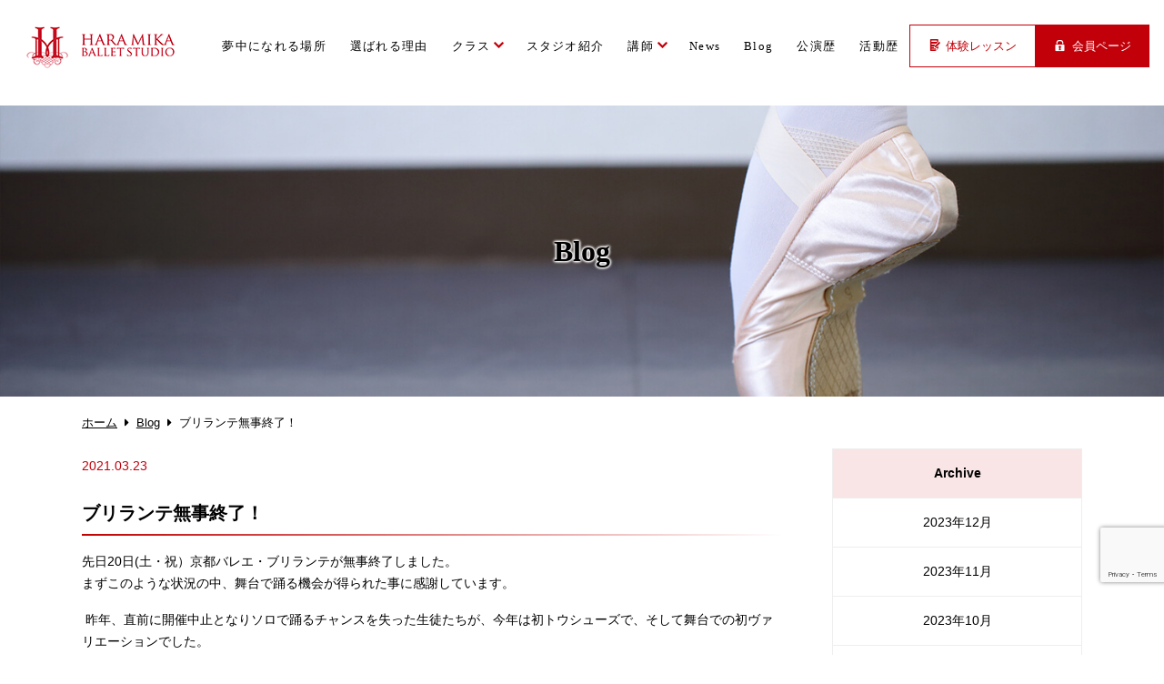

--- FILE ---
content_type: text/html; charset=UTF-8
request_url: https://www.mikahara.com/blog/1957/
body_size: 12225
content:
<!DOCTYPE HTML>
<html lang="ja" prefix="og: http://ogp.me/ns#">
<head>
	<meta charset="UTF-8">
	<title>ブリランテ無事終了！ | 京都市のバレエ教室なら原美香バレエスタジオ</title>
	<meta name="viewport" content="width=device-width,initial-scale=1.0">
	<meta name="format-detection" content="telephone=no">
	<link rel="icon" type="image/png" href="https://www.mikahara.com/wordpress/wp-content/themes/custom-themes/img/icon.png">
	<link rel="apple-touch-icon" href="https://www.mikahara.com/wordpress/wp-content/themes/custom-themes/img/apple-touch-icon.png">
	<meta name='robots' content='max-image-preview:large' />
<meta name="keywords" content="バレエ,教室,大人,子供,キッズ,男の子,女の子,京都,府,市,右京,区,無料,体験,公演,リサイタル,レッスン,原,美香,スタジオ">
<meta name="description" content="">
<meta property="og:title" content="ブリランテ無事終了！ | 京都市のバレエ教室なら原美香バレエスタジオ">
<meta property="og:type" content="article">
<meta property="og:description" content="">
<meta property="og:url" content="https://www.mikahara.com/blog/1957/">
<meta property="og:image" content="https://www.mikahara.com/wordpress/wp-content/themes/custom-themes/img/ogp.png">
<meta property="og:locale" content="ja_JP">
<meta property="og:site_name" content="京都市のバレエ教室なら原美香バレエスタジオ">
<link rel='dns-prefetch' href='//cdnjs.cloudflare.com' />
<link rel='dns-prefetch' href='//use.fontawesome.com' />
<link rel="alternate" type="application/rss+xml" title="京都市のバレエ教室なら原美香バレエスタジオ &raquo; ブリランテ無事終了！ のコメントのフィード" href="https://www.mikahara.com/blog/1957/feed/" />
<link rel="alternate" title="oEmbed (JSON)" type="application/json+oembed" href="https://www.mikahara.com/wp-json/oembed/1.0/embed?url=https%3A%2F%2Fwww.mikahara.com%2Fblog%2F1957%2F" />
<link rel="alternate" title="oEmbed (XML)" type="text/xml+oembed" href="https://www.mikahara.com/wp-json/oembed/1.0/embed?url=https%3A%2F%2Fwww.mikahara.com%2Fblog%2F1957%2F&#038;format=xml" />
<style id='wp-img-auto-sizes-contain-inline-css' type='text/css'>
img:is([sizes=auto i],[sizes^="auto," i]){contain-intrinsic-size:3000px 1500px}
/*# sourceURL=wp-img-auto-sizes-contain-inline-css */
</style>
<style id='wp-emoji-styles-inline-css' type='text/css'>

	img.wp-smiley, img.emoji {
		display: inline !important;
		border: none !important;
		box-shadow: none !important;
		height: 1em !important;
		width: 1em !important;
		margin: 0 0.07em !important;
		vertical-align: -0.1em !important;
		background: none !important;
		padding: 0 !important;
	}
/*# sourceURL=wp-emoji-styles-inline-css */
</style>
<style id='wp-block-library-inline-css' type='text/css'>
:root{--wp-block-synced-color:#7a00df;--wp-block-synced-color--rgb:122,0,223;--wp-bound-block-color:var(--wp-block-synced-color);--wp-editor-canvas-background:#ddd;--wp-admin-theme-color:#007cba;--wp-admin-theme-color--rgb:0,124,186;--wp-admin-theme-color-darker-10:#006ba1;--wp-admin-theme-color-darker-10--rgb:0,107,160.5;--wp-admin-theme-color-darker-20:#005a87;--wp-admin-theme-color-darker-20--rgb:0,90,135;--wp-admin-border-width-focus:2px}@media (min-resolution:192dpi){:root{--wp-admin-border-width-focus:1.5px}}.wp-element-button{cursor:pointer}:root .has-very-light-gray-background-color{background-color:#eee}:root .has-very-dark-gray-background-color{background-color:#313131}:root .has-very-light-gray-color{color:#eee}:root .has-very-dark-gray-color{color:#313131}:root .has-vivid-green-cyan-to-vivid-cyan-blue-gradient-background{background:linear-gradient(135deg,#00d084,#0693e3)}:root .has-purple-crush-gradient-background{background:linear-gradient(135deg,#34e2e4,#4721fb 50%,#ab1dfe)}:root .has-hazy-dawn-gradient-background{background:linear-gradient(135deg,#faaca8,#dad0ec)}:root .has-subdued-olive-gradient-background{background:linear-gradient(135deg,#fafae1,#67a671)}:root .has-atomic-cream-gradient-background{background:linear-gradient(135deg,#fdd79a,#004a59)}:root .has-nightshade-gradient-background{background:linear-gradient(135deg,#330968,#31cdcf)}:root .has-midnight-gradient-background{background:linear-gradient(135deg,#020381,#2874fc)}:root{--wp--preset--font-size--normal:16px;--wp--preset--font-size--huge:42px}.has-regular-font-size{font-size:1em}.has-larger-font-size{font-size:2.625em}.has-normal-font-size{font-size:var(--wp--preset--font-size--normal)}.has-huge-font-size{font-size:var(--wp--preset--font-size--huge)}.has-text-align-center{text-align:center}.has-text-align-left{text-align:left}.has-text-align-right{text-align:right}.has-fit-text{white-space:nowrap!important}#end-resizable-editor-section{display:none}.aligncenter{clear:both}.items-justified-left{justify-content:flex-start}.items-justified-center{justify-content:center}.items-justified-right{justify-content:flex-end}.items-justified-space-between{justify-content:space-between}.screen-reader-text{border:0;clip-path:inset(50%);height:1px;margin:-1px;overflow:hidden;padding:0;position:absolute;width:1px;word-wrap:normal!important}.screen-reader-text:focus{background-color:#ddd;clip-path:none;color:#444;display:block;font-size:1em;height:auto;left:5px;line-height:normal;padding:15px 23px 14px;text-decoration:none;top:5px;width:auto;z-index:100000}html :where(.has-border-color){border-style:solid}html :where([style*=border-top-color]){border-top-style:solid}html :where([style*=border-right-color]){border-right-style:solid}html :where([style*=border-bottom-color]){border-bottom-style:solid}html :where([style*=border-left-color]){border-left-style:solid}html :where([style*=border-width]){border-style:solid}html :where([style*=border-top-width]){border-top-style:solid}html :where([style*=border-right-width]){border-right-style:solid}html :where([style*=border-bottom-width]){border-bottom-style:solid}html :where([style*=border-left-width]){border-left-style:solid}html :where(img[class*=wp-image-]){height:auto;max-width:100%}:where(figure){margin:0 0 1em}html :where(.is-position-sticky){--wp-admin--admin-bar--position-offset:var(--wp-admin--admin-bar--height,0px)}@media screen and (max-width:600px){html :where(.is-position-sticky){--wp-admin--admin-bar--position-offset:0px}}

/*# sourceURL=wp-block-library-inline-css */
</style><style id='global-styles-inline-css' type='text/css'>
:root{--wp--preset--aspect-ratio--square: 1;--wp--preset--aspect-ratio--4-3: 4/3;--wp--preset--aspect-ratio--3-4: 3/4;--wp--preset--aspect-ratio--3-2: 3/2;--wp--preset--aspect-ratio--2-3: 2/3;--wp--preset--aspect-ratio--16-9: 16/9;--wp--preset--aspect-ratio--9-16: 9/16;--wp--preset--color--black: #000000;--wp--preset--color--cyan-bluish-gray: #abb8c3;--wp--preset--color--white: #ffffff;--wp--preset--color--pale-pink: #f78da7;--wp--preset--color--vivid-red: #cf2e2e;--wp--preset--color--luminous-vivid-orange: #ff6900;--wp--preset--color--luminous-vivid-amber: #fcb900;--wp--preset--color--light-green-cyan: #7bdcb5;--wp--preset--color--vivid-green-cyan: #00d084;--wp--preset--color--pale-cyan-blue: #8ed1fc;--wp--preset--color--vivid-cyan-blue: #0693e3;--wp--preset--color--vivid-purple: #9b51e0;--wp--preset--gradient--vivid-cyan-blue-to-vivid-purple: linear-gradient(135deg,rgb(6,147,227) 0%,rgb(155,81,224) 100%);--wp--preset--gradient--light-green-cyan-to-vivid-green-cyan: linear-gradient(135deg,rgb(122,220,180) 0%,rgb(0,208,130) 100%);--wp--preset--gradient--luminous-vivid-amber-to-luminous-vivid-orange: linear-gradient(135deg,rgb(252,185,0) 0%,rgb(255,105,0) 100%);--wp--preset--gradient--luminous-vivid-orange-to-vivid-red: linear-gradient(135deg,rgb(255,105,0) 0%,rgb(207,46,46) 100%);--wp--preset--gradient--very-light-gray-to-cyan-bluish-gray: linear-gradient(135deg,rgb(238,238,238) 0%,rgb(169,184,195) 100%);--wp--preset--gradient--cool-to-warm-spectrum: linear-gradient(135deg,rgb(74,234,220) 0%,rgb(151,120,209) 20%,rgb(207,42,186) 40%,rgb(238,44,130) 60%,rgb(251,105,98) 80%,rgb(254,248,76) 100%);--wp--preset--gradient--blush-light-purple: linear-gradient(135deg,rgb(255,206,236) 0%,rgb(152,150,240) 100%);--wp--preset--gradient--blush-bordeaux: linear-gradient(135deg,rgb(254,205,165) 0%,rgb(254,45,45) 50%,rgb(107,0,62) 100%);--wp--preset--gradient--luminous-dusk: linear-gradient(135deg,rgb(255,203,112) 0%,rgb(199,81,192) 50%,rgb(65,88,208) 100%);--wp--preset--gradient--pale-ocean: linear-gradient(135deg,rgb(255,245,203) 0%,rgb(182,227,212) 50%,rgb(51,167,181) 100%);--wp--preset--gradient--electric-grass: linear-gradient(135deg,rgb(202,248,128) 0%,rgb(113,206,126) 100%);--wp--preset--gradient--midnight: linear-gradient(135deg,rgb(2,3,129) 0%,rgb(40,116,252) 100%);--wp--preset--font-size--small: 13px;--wp--preset--font-size--medium: 20px;--wp--preset--font-size--large: 36px;--wp--preset--font-size--x-large: 42px;--wp--preset--spacing--20: 0.44rem;--wp--preset--spacing--30: 0.67rem;--wp--preset--spacing--40: 1rem;--wp--preset--spacing--50: 1.5rem;--wp--preset--spacing--60: 2.25rem;--wp--preset--spacing--70: 3.38rem;--wp--preset--spacing--80: 5.06rem;--wp--preset--shadow--natural: 6px 6px 9px rgba(0, 0, 0, 0.2);--wp--preset--shadow--deep: 12px 12px 50px rgba(0, 0, 0, 0.4);--wp--preset--shadow--sharp: 6px 6px 0px rgba(0, 0, 0, 0.2);--wp--preset--shadow--outlined: 6px 6px 0px -3px rgb(255, 255, 255), 6px 6px rgb(0, 0, 0);--wp--preset--shadow--crisp: 6px 6px 0px rgb(0, 0, 0);}:where(.is-layout-flex){gap: 0.5em;}:where(.is-layout-grid){gap: 0.5em;}body .is-layout-flex{display: flex;}.is-layout-flex{flex-wrap: wrap;align-items: center;}.is-layout-flex > :is(*, div){margin: 0;}body .is-layout-grid{display: grid;}.is-layout-grid > :is(*, div){margin: 0;}:where(.wp-block-columns.is-layout-flex){gap: 2em;}:where(.wp-block-columns.is-layout-grid){gap: 2em;}:where(.wp-block-post-template.is-layout-flex){gap: 1.25em;}:where(.wp-block-post-template.is-layout-grid){gap: 1.25em;}.has-black-color{color: var(--wp--preset--color--black) !important;}.has-cyan-bluish-gray-color{color: var(--wp--preset--color--cyan-bluish-gray) !important;}.has-white-color{color: var(--wp--preset--color--white) !important;}.has-pale-pink-color{color: var(--wp--preset--color--pale-pink) !important;}.has-vivid-red-color{color: var(--wp--preset--color--vivid-red) !important;}.has-luminous-vivid-orange-color{color: var(--wp--preset--color--luminous-vivid-orange) !important;}.has-luminous-vivid-amber-color{color: var(--wp--preset--color--luminous-vivid-amber) !important;}.has-light-green-cyan-color{color: var(--wp--preset--color--light-green-cyan) !important;}.has-vivid-green-cyan-color{color: var(--wp--preset--color--vivid-green-cyan) !important;}.has-pale-cyan-blue-color{color: var(--wp--preset--color--pale-cyan-blue) !important;}.has-vivid-cyan-blue-color{color: var(--wp--preset--color--vivid-cyan-blue) !important;}.has-vivid-purple-color{color: var(--wp--preset--color--vivid-purple) !important;}.has-black-background-color{background-color: var(--wp--preset--color--black) !important;}.has-cyan-bluish-gray-background-color{background-color: var(--wp--preset--color--cyan-bluish-gray) !important;}.has-white-background-color{background-color: var(--wp--preset--color--white) !important;}.has-pale-pink-background-color{background-color: var(--wp--preset--color--pale-pink) !important;}.has-vivid-red-background-color{background-color: var(--wp--preset--color--vivid-red) !important;}.has-luminous-vivid-orange-background-color{background-color: var(--wp--preset--color--luminous-vivid-orange) !important;}.has-luminous-vivid-amber-background-color{background-color: var(--wp--preset--color--luminous-vivid-amber) !important;}.has-light-green-cyan-background-color{background-color: var(--wp--preset--color--light-green-cyan) !important;}.has-vivid-green-cyan-background-color{background-color: var(--wp--preset--color--vivid-green-cyan) !important;}.has-pale-cyan-blue-background-color{background-color: var(--wp--preset--color--pale-cyan-blue) !important;}.has-vivid-cyan-blue-background-color{background-color: var(--wp--preset--color--vivid-cyan-blue) !important;}.has-vivid-purple-background-color{background-color: var(--wp--preset--color--vivid-purple) !important;}.has-black-border-color{border-color: var(--wp--preset--color--black) !important;}.has-cyan-bluish-gray-border-color{border-color: var(--wp--preset--color--cyan-bluish-gray) !important;}.has-white-border-color{border-color: var(--wp--preset--color--white) !important;}.has-pale-pink-border-color{border-color: var(--wp--preset--color--pale-pink) !important;}.has-vivid-red-border-color{border-color: var(--wp--preset--color--vivid-red) !important;}.has-luminous-vivid-orange-border-color{border-color: var(--wp--preset--color--luminous-vivid-orange) !important;}.has-luminous-vivid-amber-border-color{border-color: var(--wp--preset--color--luminous-vivid-amber) !important;}.has-light-green-cyan-border-color{border-color: var(--wp--preset--color--light-green-cyan) !important;}.has-vivid-green-cyan-border-color{border-color: var(--wp--preset--color--vivid-green-cyan) !important;}.has-pale-cyan-blue-border-color{border-color: var(--wp--preset--color--pale-cyan-blue) !important;}.has-vivid-cyan-blue-border-color{border-color: var(--wp--preset--color--vivid-cyan-blue) !important;}.has-vivid-purple-border-color{border-color: var(--wp--preset--color--vivid-purple) !important;}.has-vivid-cyan-blue-to-vivid-purple-gradient-background{background: var(--wp--preset--gradient--vivid-cyan-blue-to-vivid-purple) !important;}.has-light-green-cyan-to-vivid-green-cyan-gradient-background{background: var(--wp--preset--gradient--light-green-cyan-to-vivid-green-cyan) !important;}.has-luminous-vivid-amber-to-luminous-vivid-orange-gradient-background{background: var(--wp--preset--gradient--luminous-vivid-amber-to-luminous-vivid-orange) !important;}.has-luminous-vivid-orange-to-vivid-red-gradient-background{background: var(--wp--preset--gradient--luminous-vivid-orange-to-vivid-red) !important;}.has-very-light-gray-to-cyan-bluish-gray-gradient-background{background: var(--wp--preset--gradient--very-light-gray-to-cyan-bluish-gray) !important;}.has-cool-to-warm-spectrum-gradient-background{background: var(--wp--preset--gradient--cool-to-warm-spectrum) !important;}.has-blush-light-purple-gradient-background{background: var(--wp--preset--gradient--blush-light-purple) !important;}.has-blush-bordeaux-gradient-background{background: var(--wp--preset--gradient--blush-bordeaux) !important;}.has-luminous-dusk-gradient-background{background: var(--wp--preset--gradient--luminous-dusk) !important;}.has-pale-ocean-gradient-background{background: var(--wp--preset--gradient--pale-ocean) !important;}.has-electric-grass-gradient-background{background: var(--wp--preset--gradient--electric-grass) !important;}.has-midnight-gradient-background{background: var(--wp--preset--gradient--midnight) !important;}.has-small-font-size{font-size: var(--wp--preset--font-size--small) !important;}.has-medium-font-size{font-size: var(--wp--preset--font-size--medium) !important;}.has-large-font-size{font-size: var(--wp--preset--font-size--large) !important;}.has-x-large-font-size{font-size: var(--wp--preset--font-size--x-large) !important;}
/*# sourceURL=global-styles-inline-css */
</style>

<style id='classic-theme-styles-inline-css' type='text/css'>
/*! This file is auto-generated */
.wp-block-button__link{color:#fff;background-color:#32373c;border-radius:9999px;box-shadow:none;text-decoration:none;padding:calc(.667em + 2px) calc(1.333em + 2px);font-size:1.125em}.wp-block-file__button{background:#32373c;color:#fff;text-decoration:none}
/*# sourceURL=/wp-includes/css/classic-themes.min.css */
</style>
<link rel='stylesheet' id='contact-form-7-css' href='https://www.mikahara.com/wordpress/wp-content/plugins/contact-form-7/includes/css/styles.css?ver=6.1.4' type='text/css' media='all' />
<link rel='stylesheet' id='style-css' href='https://www.mikahara.com/wordpress/wp-content/themes/custom-themes/style.css?ver=6.9' type='text/css' media='all' />
<link rel='stylesheet' id='slick-theme-css' href='https://www.mikahara.com/wordpress/wp-content/themes/custom-themes/lib/js/slick/slick-theme.css?ver=6.9' type='text/css' media='all' />
<link rel='stylesheet' id='slick-css' href='https://www.mikahara.com/wordpress/wp-content/themes/custom-themes/lib/js/slick/slick.css?ver=6.9' type='text/css' media='all' />
<link rel='stylesheet' id='jquery-ui-smoothness-css' href='https://www.mikahara.com/wordpress/wp-content/plugins/contact-form-7/includes/js/jquery-ui/themes/smoothness/jquery-ui.min.css?ver=1.12.1' type='text/css' media='screen' />
<script type="text/javascript" src="https://www.mikahara.com/wordpress/wp-includes/js/jquery/jquery.min.js?ver=3.7.1" id="jquery-core-js"></script>
<script type="text/javascript" src="https://www.mikahara.com/wordpress/wp-includes/js/jquery/jquery-migrate.min.js?ver=3.4.1" id="jquery-migrate-js"></script>
<script type="text/javascript" src="https://cdnjs.cloudflare.com/ajax/libs/lazysizes/5.1.1/lazysizes.min.js?ver=6.9" id="lazysizes_js-js"></script>
<script type="text/javascript" src="https://use.fontawesome.com/releases/v5.0.8/js/all.js?ver=6.9" id="fontawesome_js-js"></script>
<link rel="https://api.w.org/" href="https://www.mikahara.com/wp-json/" /><link rel="alternate" title="JSON" type="application/json" href="https://www.mikahara.com/wp-json/wp/v2/posts/1957" /><link rel="EditURI" type="application/rsd+xml" title="RSD" href="https://www.mikahara.com/wordpress/xmlrpc.php?rsd" />
<meta name="generator" content="WordPress 6.9" />
<link rel="canonical" href="https://www.mikahara.com/blog/1957/" />
<link rel='shortlink' href='https://www.mikahara.com/?p=1957' />
<script type="text/javascript">
	window._wp_rp_static_base_url = 'https://wprp.zemanta.com/static/';
	window._wp_rp_wp_ajax_url = "https://www.mikahara.com/wordpress/wp-admin/admin-ajax.php";
	window._wp_rp_plugin_version = '3.6.4';
	window._wp_rp_post_id = '1957';
	window._wp_rp_num_rel_posts = '3';
	window._wp_rp_thumbnails = true;
	window._wp_rp_post_title = '%E3%83%96%E3%83%AA%E3%83%A9%E3%83%B3%E3%83%86%E7%84%A1%E4%BA%8B%E7%B5%82%E4%BA%86%EF%BC%81';
	window._wp_rp_post_tags = ['blog', 'alt', 'br'];
	window._wp_rp_promoted_content = true;
</script>

<!-- BEGIN: WP Social Bookmarking Light HEAD -->
<style type="text/css">
</style>
<!-- END: WP Social Bookmarking Light HEAD -->

	<!--Google Fonts-->
	<link href="https://fonts.googleapis.com/css?family=Lato:400,700|Noto+Sans+JP&display=swap" rel="stylesheet">

	<!--Google Maps API キー-->
	<script src="//maps.googleapis.com/maps/api/js?key=AIzaSyB3FQgFdSikWrWpDbUKtpOsqP3KierwWcY"></script>

	<!--Google Analytics-->
	<!-- Google tag (gtag.js) -->
<script async src="https://www.googletagmanager.com/gtag/js?id=G-CXJ4JM32CZ"></script>
<script>
  window.dataLayer = window.dataLayer || [];
  function gtag(){dataLayer.push(arguments);}
  gtag('js', new Date());

  gtag('config', 'G-CXJ4JM32CZ');
  gtag('config', 'AW-663124443');
</script>

 <!-- 電話番号クリック 計測 -->
<script>
window.addEventListener('DOMContentLoaded', function() {
document.querySelectorAll('a[href="tel:075-862-2521"]').forEach(function(link){
link.addEventListener('click', function() {
gtag("event", "conversion", {
send_to: "AW-663124443/yTHxCI6Gts4aENvzmbwC"
});
});
});
});
</script>

<!-- 体験レッスンクリック 計測 -->
<script>
window.addEventListener('DOMContentLoaded', function() {
document.querySelectorAll('a[href*="www.itsuaki.com/yoyaku/webreserve/datesel?str_id=1893406852&stf_id=0&men_id=-1"]').forEach(function(link){
link.addEventListener('click', function() {
gtag("event", "conversion", {
send_to: "AW-663124443/nL1nCK_DtM4aENvzmbwC"
});
});
});
});
</script></head>

<body id="anchorTop" class="wp-singular post-template-default single single-post postid-1957 single-format-standard wp-theme-custom-themes" itemscope="itemscope" itemtype="http://schema.org/WebPage">
<div id="wrapper">
<header id="header" role="banner" itemscope="itemscope" itemtype="http://schema.org/WPHeader">
	<div id="bgNav"></div>
	<div class="logoNav">
		<div class="innerHead">
			<div class="logo">
				<a href="https://www.mikahara.com/"><img src="https://www.mikahara.com/wordpress/wp-content/themes/custom-themes/img/logo.png" alt="京都市のバレエ教室なら原美香バレエスタジオ"></a>
			</div>

<nav class="nav">
<span class="navBtn">
<span></span>
<span></span>
<span></span>
</span>
<ul class="menu listNone">
<li><a href="https://www.mikahara.com/about/">夢中になれる場所<span class="icon">ú</span></a></li>
<li><a href="https://www.mikahara.com/reason/">選ばれる理由<span class="icon">ú</span></a></li>
<li class="toggle">
<span class="parent">クラス<span class="icon">ú</span></span>
<ul class="child listNone">
<li><a href="https://www.mikahara.com/member/">メンバークラス</a></li>
<li><a href="https://www.mikahara.com/open/">オープンクラス</a></li>
<li><a href="https://www.mikahara.com/schedule/">レッスンスケジュール</a></li>
</ul>
</li>
<li><a href="https://www.mikahara.com/studio/">スタジオ紹介<span class="icon">ú</span></a></li>
<li class="toggle">
<span class="parent">講師<span class="icon">ú</span></span>
<ul class="child listNone">
<li><a href="https://www.mikahara.com/profile/">主宰</a></li>
<li><a href="https://www.mikahara.com/instructor/">講師</a></li>
</ul>
</li>

<li><a href="https://www.mikahara.com/news/">News<span class="icon">ú</span></a></li>
<li><a href="https://www.mikahara.com/blog/">Blog<span class="icon">ú</span></a></li>
<li><a href="https://www.mikahara.com/stage/">公演歴<span class="icon">ú</span></a></li>
<li><a href="https://www.mikahara.com/activity/">活動歴<span class="icon">ú</span></a></li>


<!--
<li class="toggle">
<span class="parent">お知らせ<span class="icon">ú</span></span>
<ul class="child listNone">
<li><a href="https://www.mikahara.com/news/">お知らせ</a></li>
<li><a href="https://www.mikahara.com/blog/">Ballet Blog</a></li>
</ul>
</li>
<li class="toggle">
<span class="parent">活動<span class="icon">ú</span></span>
<ul class="child listNone">
<li><a href="https://www.mikahara.com/stage/">公演歴</a></li>
<li><a href="https://www.mikahara.com/activity/">その他</a></li>
</ul>
</li>
-->


</ul>

<ul id="subNav" class="colsBoth listNone">
<li><a href="https://www.itsuaki.com/yoyaku/webreserve/datesel?str_id=1893406852&stf_id=0&men_id=-1" target="_blank" rel="noopener"><span class="icon">G</span>体験レッスン</a></li>
<li><a href="https://www.mikahara.com/private/"><span class="icon">n</span>会員ページ</a></li>
</ul>

</nav>

</div>
</div>
</header>

<div id="wrapperFixed">

<div id="content">
  <div class="titleWrap">
    <p class="titlePage" itemprop="headline">Blog</p>
    <div class="ec">
              <img src="https://www.mikahara.com/wordpress/wp-content/themes/custom-themes/img/archive-ec.jpg" alt="archive">
          </div>
  </div>
  <div id="breadCrumbWrap">
    <ol class="breadcrumb frame inner listNone"><li itemscope="itemscope" itemtype="http://data-vocabulary.org/Breadcrumb"><a href="https://www.mikahara.com" itemprop="url"><span itemprop="title">ホーム</span></a></li><li itemscope="itemscope" itemtype="http://data-vocabulary.org/Breadcrumb"><i class="fas fa-caret-right"></i><a href="https://www.mikahara.com/blog/" itemprop="url"><span itemprop="title">Blog</span></a></li><li><i class="fas fa-caret-right"></i>ブリランテ無事終了！</li></ol>  </div>
  <div class="frame inner">
    <main id="main" role="main" itemprop="mainContentOfPage" itemscope="itemscope" itemtype="http://schema.org/Blog">
      <div class="mainInner">
                <article class="wrapPost" itemscope="itemscope" itemtype="http://schema.org/BlogPosting">
            <header class="header">
              <div class="meta frame">
                <time class="date" itemprop="datePublished" datetime="2021-03-23T14:36:20+09:00">2021.03.23</time>
              </div>
              <h1 class="titlePost serif" itemprop="headline"><span>ブリランテ無事終了！</span></h1>
            </header>
            <div class="content frame" itemprop="text">
              <p>先日<span>20</span>日<span>(</span>土・祝）京都バレエ・ブリランテが無事終了しました。<br />まずこのような状況の中、舞台で踊る機会が得られた事に感謝しています。</p>
<p><span> </span>昨年、直前に開催中止となりソロで踊るチャンスを失った生徒たちが、今年は初トウシューズで、そして舞台での初ヴァリエーションでした。<br />広い舞台で場当たりではドキドキしていてガチガチ…どうなることかと心配していましたが、なんと本番どの生徒も落ち着いて笑顔で踊っていてビックリ！<br />レッスンでは時には思い通りできなくて泣いていたこともあったし、しんどく辛かったこともあったと思いますが、それを乗り越えて来たからこそ自信を持って楽しんで踊れたのだと思います。</p>
<p>舞台袖から見守り、輝いている姿を見て嬉しくまた頼もしく思えました。<br />車折神社の御守りプレゼントした効き目あったかな？笑</p>
<p><span> </span>中学生以上の生徒たちも良く頑張っていましたが、思い通りできなかったところもあったと思いますし、これからも真摯に取り組み更に上を目指して欲しいと思います。</p>
<p><span> </span>舞台で踊ることは、レッスンだけを重ねるよりも上達すると言われますが、本当にそうだなぁと実感しました。<br />何より目標に向かうその過程が大切で、人生においてとても有意義で貴重な時間だと思います。</p>
<p><span> </span>昨日のレッスンでは、みんなが一皮むけ成長した姿にハッとさせられました。<br />やっぱり舞台のチカラは偉大です♡</p>
<p><span> <img fetchpriority="high" decoding="async" width="563" height="750" src="https://www.mikahara.com/wordpress/wp-content/uploads/2021/03/0bad762c458d9bfb481dde3c46389ce4-563x750.jpg" alt="" class="alignnone size-medium wp-image-1958" srcset="https://www.mikahara.com/wordpress/wp-content/uploads/2021/03/0bad762c458d9bfb481dde3c46389ce4-563x750.jpg 563w, https://www.mikahara.com/wordpress/wp-content/uploads/2021/03/0bad762c458d9bfb481dde3c46389ce4.jpg 600w" sizes="(max-width: 563px) 100vw, 563px" /></span></p>
            </div>
            <aside class="author" itemprop="author" itemscope="itemscope" itemtype="http://schema.org/Person">
              <span itemprop="name">京都市のバレエ教室なら原美香バレエスタジオ</span>
            </aside>
            <footer class="footer">
              <div id="socialBtn">
                <div class='wp_social_bookmarking_light'>        <div class="wsbl_facebook_like"><iframe src="//www.facebook.com/plugins/like.php?href=https%3A%2F%2Fwww.mikahara.com%2Fblog%2F1957%2F&amp;layout=button_count&amp;show_faces=false&amp;width=130&amp;action=like&amp;share=true&amp;locale=ja_JP&amp;height=35" scrolling="no" frameborder="0" style="border:none; overflow:hidden; width:130px; height:35px;" allowTransparency="true"></iframe></div>        <div class="wsbl_twitter"><a href="https://twitter.com/share" class="twitter-share-button" data-url="https://www.mikahara.com/blog/1957/" data-text="ブリランテ無事終了！" data-lang="ja">Tweet</a></div>        <div class="wsbl_hatena_button"><a href="//b.hatena.ne.jp/entry/https://www.mikahara.com/blog/1957/" class="hatena-bookmark-button" data-hatena-bookmark-title="ブリランテ無事終了！" data-hatena-bookmark-layout="simple-balloon" title="このエントリーをはてなブックマークに追加"> <img src="//b.hatena.ne.jp/images/entry-button/button-only@2x.png" alt="このエントリーをはてなブックマークに追加" width="20" height="20" style="border: none;" /></a><script type="text/javascript" src="//b.hatena.ne.jp/js/bookmark_button.js" charset="utf-8" async="async"></script></div>        <div class="wsbl_line"><a href='http://line.me/R/msg/text/?%E3%83%96%E3%83%AA%E3%83%A9%E3%83%B3%E3%83%86%E7%84%A1%E4%BA%8B%E7%B5%82%E4%BA%86%EF%BC%81%0D%0Ahttps%3A%2F%2Fwww.mikahara.com%2Fblog%2F1957%2F' title='LINEで送る' rel=nofollow class='wp_social_bookmarking_light_a' ><img src='https://www.mikahara.com/wordpress/wp-content/plugins/wp-social-bookmarking-light/public/images/line88x20.png' alt='LINEで送る' title='LINEで送る' width='88' height='20' class='wp_social_bookmarking_light_img' /></a></div></div>
<br class='wp_social_bookmarking_light_clear' />
              </div>
            </footer>

            <div class="publisher" itemprop="publisher" itemscope itemtype="https://schema.org/Organization">
              <span itemprop="logo" itemscope itemtype="https://schema.org/ImageObject">
                <span itemprop="url" content="https://www.mikahara.com/wordpress/wp-content/themes/custom-themes/img/logo.png">
                    <img src="https://www.mikahara.com/wordpress/wp-content/themes/custom-themes/img/logo.png">
                 </span>
              </span>
              <span itemprop="name">京都市のバレエ教室なら原美香バレエスタジオ</span>
            </div>
            <meta itemprop="dateModified" datetime="2021-03-23" content="2021-03-23">
            <link itemprop="mainEntityOfPage" href="https://www.mikahara.com/blog/1957/">

          </article>
                </div><!-- /mainInner -->

      <aside class="boxLink bottom">
        <div class="linkPrevNext colsBoth">
          <a class="btn btnBright colBoth prev" href="https://www.mikahara.com/blog/1950/" rel="prev"><span class="txt">前へ</span></a><a class="btn btnBright colBoth next" href="https://www.mikahara.com/blog/1972/" rel="next"><span class="txt">次へ</span></a>        </div>

        <div class="btnWrap">
          <a class="btn btnBright" href="https://www.mikahara.com/blog/">一覧へ戻る</a>
        </div>
      </aside>

      </main><!-- /main -->
      <div id="side" role="complementary" itemscope="itemscope" itemtype="http://schema.org/WPSideBar">
    <div class="wrap">
              <div id="archives-2" class="widget_archive sideWidget">
          <div class="sideWidgetInner">
            <h2 class="sideTitle"><span class="sideTitleInner">Archive</span></h2>
            <ul>
                            <li>
                <a href="https://www.mikahara.com/date/2023/12/?cat=3">
                  2023年12月                </a>
              </li>
                            <li>
                <a href="https://www.mikahara.com/date/2023/11/?cat=3">
                  2023年11月                </a>
              </li>
                            <li>
                <a href="https://www.mikahara.com/date/2023/10/?cat=3">
                  2023年10月                </a>
              </li>
                            <li>
                <a href="https://www.mikahara.com/date/2023/9/?cat=3">
                  2023年9月                </a>
              </li>
                            <li>
                <a href="https://www.mikahara.com/date/2023/8/?cat=3">
                  2023年8月                </a>
              </li>
                            <li>
                <a href="https://www.mikahara.com/date/2023/7/?cat=3">
                  2023年7月                </a>
              </li>
                            <li>
                <a href="https://www.mikahara.com/date/2023/6/?cat=3">
                  2023年6月                </a>
              </li>
                            <li>
                <a href="https://www.mikahara.com/date/2023/5/?cat=3">
                  2023年5月                </a>
              </li>
                            <li>
                <a href="https://www.mikahara.com/date/2023/4/?cat=3">
                  2023年4月                </a>
              </li>
                            <li>
                <a href="https://www.mikahara.com/date/2023/3/?cat=3">
                  2023年3月                </a>
              </li>
                            <li>
                <a href="https://www.mikahara.com/date/2023/2/?cat=3">
                  2023年2月                </a>
              </li>
                            <li>
                <a href="https://www.mikahara.com/date/2023/1/?cat=3">
                  2023年1月                </a>
              </li>
                            <li>
                <a href="https://www.mikahara.com/date/2022/12/?cat=3">
                  2022年12月                </a>
              </li>
                            <li>
                <a href="https://www.mikahara.com/date/2022/11/?cat=3">
                  2022年11月                </a>
              </li>
                            <li>
                <a href="https://www.mikahara.com/date/2022/10/?cat=3">
                  2022年10月                </a>
              </li>
                            <li>
                <a href="https://www.mikahara.com/date/2022/9/?cat=3">
                  2022年9月                </a>
              </li>
                            <li>
                <a href="https://www.mikahara.com/date/2022/8/?cat=3">
                  2022年8月                </a>
              </li>
                            <li>
                <a href="https://www.mikahara.com/date/2022/7/?cat=3">
                  2022年7月                </a>
              </li>
                            <li>
                <a href="https://www.mikahara.com/date/2022/6/?cat=3">
                  2022年6月                </a>
              </li>
                            <li>
                <a href="https://www.mikahara.com/date/2022/5/?cat=3">
                  2022年5月                </a>
              </li>
                            <li>
                <a href="https://www.mikahara.com/date/2022/4/?cat=3">
                  2022年4月                </a>
              </li>
                            <li>
                <a href="https://www.mikahara.com/date/2022/3/?cat=3">
                  2022年3月                </a>
              </li>
                            <li>
                <a href="https://www.mikahara.com/date/2022/1/?cat=3">
                  2022年1月                </a>
              </li>
                            <li>
                <a href="https://www.mikahara.com/date/2021/12/?cat=3">
                  2021年12月                </a>
              </li>
                            <li>
                <a href="https://www.mikahara.com/date/2021/11/?cat=3">
                  2021年11月                </a>
              </li>
                            <li>
                <a href="https://www.mikahara.com/date/2021/10/?cat=3">
                  2021年10月                </a>
              </li>
                            <li>
                <a href="https://www.mikahara.com/date/2021/9/?cat=3">
                  2021年9月                </a>
              </li>
                            <li>
                <a href="https://www.mikahara.com/date/2021/8/?cat=3">
                  2021年8月                </a>
              </li>
                            <li>
                <a href="https://www.mikahara.com/date/2021/7/?cat=3">
                  2021年7月                </a>
              </li>
                            <li>
                <a href="https://www.mikahara.com/date/2021/6/?cat=3">
                  2021年6月                </a>
              </li>
                            <li>
                <a href="https://www.mikahara.com/date/2021/5/?cat=3">
                  2021年5月                </a>
              </li>
                            <li>
                <a href="https://www.mikahara.com/date/2021/4/?cat=3">
                  2021年4月                </a>
              </li>
                            <li>
                <a href="https://www.mikahara.com/date/2021/3/?cat=3">
                  2021年3月                </a>
              </li>
                            <li>
                <a href="https://www.mikahara.com/date/2021/2/?cat=3">
                  2021年2月                </a>
              </li>
                            <li>
                <a href="https://www.mikahara.com/date/2021/1/?cat=3">
                  2021年1月                </a>
              </li>
                            <li>
                <a href="https://www.mikahara.com/date/2020/12/?cat=3">
                  2020年12月                </a>
              </li>
                            <li>
                <a href="https://www.mikahara.com/date/2020/11/?cat=3">
                  2020年11月                </a>
              </li>
                            <li>
                <a href="https://www.mikahara.com/date/2020/9/?cat=3">
                  2020年9月                </a>
              </li>
                            <li>
                <a href="https://www.mikahara.com/date/2020/8/?cat=3">
                  2020年8月                </a>
              </li>
                            <li>
                <a href="https://www.mikahara.com/date/2020/7/?cat=3">
                  2020年7月                </a>
              </li>
                            <li>
                <a href="https://www.mikahara.com/date/2020/6/?cat=3">
                  2020年6月                </a>
              </li>
                            <li>
                <a href="https://www.mikahara.com/date/2020/5/?cat=3">
                  2020年5月                </a>
              </li>
                            <li>
                <a href="https://www.mikahara.com/date/2020/4/?cat=3">
                  2020年4月                </a>
              </li>
                            <li>
                <a href="https://www.mikahara.com/date/2020/2/?cat=3">
                  2020年2月                </a>
              </li>
                          </ul>
          </div><!-- /sideWidgetInner -->
        </div><!-- /sideWidget -->
          </div><!-- /wrap -->
  </div><!-- /side -->
  </div>
</div><!-- /content -->
<section id="bottomContact">
<div class="frame inner">
<h2 id="anchor2" class="titleTop">CONTACT</h2>
<p class="txt serif">子ども向け、大人向けクラスとも随時体験レッスン、スタジオ見学を承っております。<br>
お気軽にお申込み下さい。</p>
<p class="txt"><span class="underline">メンバークラス（子ども向け）体験レッスン <font size="5"> 2回無料！</font><br>
オープンクラス（大人向け）　初級：無料　/　中上級：1,100円（税込）</span></p>
<p class="txt">※男性は、ご紹介がある方のみとさせていただきます。（オープンクラスのみ）</p>
    <ul class="cols listNone">
      <li><a href="https://www.itsuaki.com/yoyaku/webreserve/datesel?str_id=1893406852&stf_id=0&men_id=-1" target="_blank" rel="noopener"><span class="icon">G</span>体験レッスン申込</a></li>
      <li><a href="https://www.mikahara.com/contact/"><span class="icon">‰</span>スタジオ見学 / お問い合せ</a></li>
      <li><a href="tel:075-862-2521"><span class="icon">U</span>075-862-2521</a></li>
    </ul>
  </div>
</section>

  <footer id="footer">
    <div class="head">
      <div class="cols frame inner">
        <div class="logo">
          <a href="https://www.mikahara.com/"><img src="https://www.mikahara.com/wordpress/wp-content/themes/custom-themes/img/logo.png" alt="京都市のバレエ教室なら原美香バレエスタジオ"></a>
        </div>
        <div class="cols others">
          <p class="access">
            〒616-8213<br class="sp">
            京都府京都市右京区常盤音戸町11
          </p>
          <ul id="footNav" class="colsBoth listNone">
            <li><a href="https://www.mikahara.com/studio/"><span class="icon">B</span>スタジオ紹介</a></li>
            <li><a href="https://www.mikahara.com/private/"><span class="icon">n</span>会員ページ</a></li>
          </ul>
        </div>
      </div>
    </div>

<div class="wrap frame inner">
<div class="sns">
<a href="https://www.instagram.com/haramikaballetstudio/" target="_blank"><img src="https://www.mikahara.com/wordpress/wp-content/themes/custom-themes/img/instagram.png" alt="Instagram"></a>
<a href="https://www.facebook.com/haramika.ballet.studio/" target="_blank"><img src="https://www.mikahara.com/wordpress/wp-content/themes/custom-themes/img/facebook.png" alt="Facebook"></a>
<!--<a href="https://line.me/R/ti/p/@dkk8084d" target="_blank"><img src="https://www.mikahara.com/wordpress/wp-content/themes/custom-themes/img/line.png" alt="LINE"></a>-->
</div>
<!--<p>LINE@の友達追加でスタジオスケジュールをお知らせします。</p>-->
<p>SNSで様々な活動をアップしています。よろしければフォローください。</p>
</div><!-- /wrap -->

        <p id="footerCopy"><small>&copy;2026&nbsp;京都市のバレエ教室なら原美香バレエスタジオ</small></p>
    <a href="#anchorTop" id="pageTop"><span></span></a>
  </footer>
</div><!-- /wrapperFixed -->
</div><!-- /wrapper -->
<script type="speculationrules">
{"prefetch":[{"source":"document","where":{"and":[{"href_matches":"/*"},{"not":{"href_matches":["/wordpress/wp-*.php","/wordpress/wp-admin/*","/wordpress/wp-content/uploads/*","/wordpress/wp-content/*","/wordpress/wp-content/plugins/*","/wordpress/wp-content/themes/custom-themes/*","/*\\?(.+)"]}},{"not":{"selector_matches":"a[rel~=\"nofollow\"]"}},{"not":{"selector_matches":".no-prefetch, .no-prefetch a"}}]},"eagerness":"conservative"}]}
</script>

<!-- BEGIN: WP Social Bookmarking Light FOOTER -->    <script>!function(d,s,id){var js,fjs=d.getElementsByTagName(s)[0],p=/^http:/.test(d.location)?'http':'https';if(!d.getElementById(id)){js=d.createElement(s);js.id=id;js.src=p+'://platform.twitter.com/widgets.js';fjs.parentNode.insertBefore(js,fjs);}}(document, 'script', 'twitter-wjs');</script><!-- END: WP Social Bookmarking Light FOOTER -->
<script type="text/javascript" src="https://www.mikahara.com/wordpress/wp-includes/js/dist/hooks.min.js?ver=dd5603f07f9220ed27f1" id="wp-hooks-js"></script>
<script type="text/javascript" src="https://www.mikahara.com/wordpress/wp-includes/js/dist/i18n.min.js?ver=c26c3dc7bed366793375" id="wp-i18n-js"></script>
<script type="text/javascript" id="wp-i18n-js-after">
/* <![CDATA[ */
wp.i18n.setLocaleData( { 'text direction\u0004ltr': [ 'ltr' ] } );
//# sourceURL=wp-i18n-js-after
/* ]]> */
</script>
<script type="text/javascript" src="https://www.mikahara.com/wordpress/wp-content/plugins/contact-form-7/includes/swv/js/index.js?ver=6.1.4" id="swv-js"></script>
<script type="text/javascript" id="contact-form-7-js-translations">
/* <![CDATA[ */
( function( domain, translations ) {
	var localeData = translations.locale_data[ domain ] || translations.locale_data.messages;
	localeData[""].domain = domain;
	wp.i18n.setLocaleData( localeData, domain );
} )( "contact-form-7", {"translation-revision-date":"2025-11-30 08:12:23+0000","generator":"GlotPress\/4.0.3","domain":"messages","locale_data":{"messages":{"":{"domain":"messages","plural-forms":"nplurals=1; plural=0;","lang":"ja_JP"},"This contact form is placed in the wrong place.":["\u3053\u306e\u30b3\u30f3\u30bf\u30af\u30c8\u30d5\u30a9\u30fc\u30e0\u306f\u9593\u9055\u3063\u305f\u4f4d\u7f6e\u306b\u7f6e\u304b\u308c\u3066\u3044\u307e\u3059\u3002"],"Error:":["\u30a8\u30e9\u30fc:"]}},"comment":{"reference":"includes\/js\/index.js"}} );
//# sourceURL=contact-form-7-js-translations
/* ]]> */
</script>
<script type="text/javascript" id="contact-form-7-js-before">
/* <![CDATA[ */
var wpcf7 = {
    "api": {
        "root": "https:\/\/www.mikahara.com\/wp-json\/",
        "namespace": "contact-form-7\/v1"
    }
};
//# sourceURL=contact-form-7-js-before
/* ]]> */
</script>
<script type="text/javascript" src="https://www.mikahara.com/wordpress/wp-content/plugins/contact-form-7/includes/js/index.js?ver=6.1.4" id="contact-form-7-js"></script>
<script type="text/javascript" src="https://www.mikahara.com/wordpress/wp-content/themes/custom-themes/cmn.js?ver=6.9" id="cmn_js-js"></script>
<script type="text/javascript" src="https://www.mikahara.com/wordpress/wp-content/themes/custom-themes/lib/js/slick/slick.min.js?ver=6.9" id="slick.min.js-js"></script>
<script type="text/javascript" src="https://www.mikahara.com/wordpress/wp-includes/js/jquery/ui/core.min.js?ver=1.13.3" id="jquery-ui-core-js"></script>
<script type="text/javascript" src="https://www.mikahara.com/wordpress/wp-includes/js/jquery/ui/datepicker.min.js?ver=1.13.3" id="jquery-ui-datepicker-js"></script>
<script type="text/javascript" id="jquery-ui-datepicker-js-after">
/* <![CDATA[ */
jQuery(function(jQuery){jQuery.datepicker.setDefaults({"closeText":"\u9589\u3058\u308b","currentText":"\u4eca\u65e5","monthNames":["1\u6708","2\u6708","3\u6708","4\u6708","5\u6708","6\u6708","7\u6708","8\u6708","9\u6708","10\u6708","11\u6708","12\u6708"],"monthNamesShort":["1\u6708","2\u6708","3\u6708","4\u6708","5\u6708","6\u6708","7\u6708","8\u6708","9\u6708","10\u6708","11\u6708","12\u6708"],"nextText":"\u6b21","prevText":"\u524d","dayNames":["\u65e5\u66dc\u65e5","\u6708\u66dc\u65e5","\u706b\u66dc\u65e5","\u6c34\u66dc\u65e5","\u6728\u66dc\u65e5","\u91d1\u66dc\u65e5","\u571f\u66dc\u65e5"],"dayNamesShort":["\u65e5","\u6708","\u706b","\u6c34","\u6728","\u91d1","\u571f"],"dayNamesMin":["\u65e5","\u6708","\u706b","\u6c34","\u6728","\u91d1","\u571f"],"dateFormat":"yy.mm.dd","firstDay":1,"isRTL":false});});
//# sourceURL=jquery-ui-datepicker-js-after
/* ]]> */
</script>
<script type="text/javascript" src="https://www.mikahara.com/wordpress/wp-content/plugins/contact-form-7/includes/js/html5-fallback.js?ver=6.1.4" id="contact-form-7-html5-fallback-js"></script>
<script type="text/javascript" src="https://www.google.com/recaptcha/api.js?render=6LdZIdkUAAAAAJlH-tbVdcWe8l21wDpngrsgUQCN&amp;ver=3.0" id="google-recaptcha-js"></script>
<script type="text/javascript" src="https://www.mikahara.com/wordpress/wp-includes/js/dist/vendor/wp-polyfill.min.js?ver=3.15.0" id="wp-polyfill-js"></script>
<script type="text/javascript" id="wpcf7-recaptcha-js-before">
/* <![CDATA[ */
var wpcf7_recaptcha = {
    "sitekey": "6LdZIdkUAAAAAJlH-tbVdcWe8l21wDpngrsgUQCN",
    "actions": {
        "homepage": "homepage",
        "contactform": "contactform"
    }
};
//# sourceURL=wpcf7-recaptcha-js-before
/* ]]> */
</script>
<script type="text/javascript" src="https://www.mikahara.com/wordpress/wp-content/plugins/contact-form-7/modules/recaptcha/index.js?ver=6.1.4" id="wpcf7-recaptcha-js"></script>
<script id="wp-emoji-settings" type="application/json">
{"baseUrl":"https://s.w.org/images/core/emoji/17.0.2/72x72/","ext":".png","svgUrl":"https://s.w.org/images/core/emoji/17.0.2/svg/","svgExt":".svg","source":{"concatemoji":"https://www.mikahara.com/wordpress/wp-includes/js/wp-emoji-release.min.js?ver=6.9"}}
</script>
<script type="module">
/* <![CDATA[ */
/*! This file is auto-generated */
const a=JSON.parse(document.getElementById("wp-emoji-settings").textContent),o=(window._wpemojiSettings=a,"wpEmojiSettingsSupports"),s=["flag","emoji"];function i(e){try{var t={supportTests:e,timestamp:(new Date).valueOf()};sessionStorage.setItem(o,JSON.stringify(t))}catch(e){}}function c(e,t,n){e.clearRect(0,0,e.canvas.width,e.canvas.height),e.fillText(t,0,0);t=new Uint32Array(e.getImageData(0,0,e.canvas.width,e.canvas.height).data);e.clearRect(0,0,e.canvas.width,e.canvas.height),e.fillText(n,0,0);const a=new Uint32Array(e.getImageData(0,0,e.canvas.width,e.canvas.height).data);return t.every((e,t)=>e===a[t])}function p(e,t){e.clearRect(0,0,e.canvas.width,e.canvas.height),e.fillText(t,0,0);var n=e.getImageData(16,16,1,1);for(let e=0;e<n.data.length;e++)if(0!==n.data[e])return!1;return!0}function u(e,t,n,a){switch(t){case"flag":return n(e,"\ud83c\udff3\ufe0f\u200d\u26a7\ufe0f","\ud83c\udff3\ufe0f\u200b\u26a7\ufe0f")?!1:!n(e,"\ud83c\udde8\ud83c\uddf6","\ud83c\udde8\u200b\ud83c\uddf6")&&!n(e,"\ud83c\udff4\udb40\udc67\udb40\udc62\udb40\udc65\udb40\udc6e\udb40\udc67\udb40\udc7f","\ud83c\udff4\u200b\udb40\udc67\u200b\udb40\udc62\u200b\udb40\udc65\u200b\udb40\udc6e\u200b\udb40\udc67\u200b\udb40\udc7f");case"emoji":return!a(e,"\ud83e\u1fac8")}return!1}function f(e,t,n,a){let r;const o=(r="undefined"!=typeof WorkerGlobalScope&&self instanceof WorkerGlobalScope?new OffscreenCanvas(300,150):document.createElement("canvas")).getContext("2d",{willReadFrequently:!0}),s=(o.textBaseline="top",o.font="600 32px Arial",{});return e.forEach(e=>{s[e]=t(o,e,n,a)}),s}function r(e){var t=document.createElement("script");t.src=e,t.defer=!0,document.head.appendChild(t)}a.supports={everything:!0,everythingExceptFlag:!0},new Promise(t=>{let n=function(){try{var e=JSON.parse(sessionStorage.getItem(o));if("object"==typeof e&&"number"==typeof e.timestamp&&(new Date).valueOf()<e.timestamp+604800&&"object"==typeof e.supportTests)return e.supportTests}catch(e){}return null}();if(!n){if("undefined"!=typeof Worker&&"undefined"!=typeof OffscreenCanvas&&"undefined"!=typeof URL&&URL.createObjectURL&&"undefined"!=typeof Blob)try{var e="postMessage("+f.toString()+"("+[JSON.stringify(s),u.toString(),c.toString(),p.toString()].join(",")+"));",a=new Blob([e],{type:"text/javascript"});const r=new Worker(URL.createObjectURL(a),{name:"wpTestEmojiSupports"});return void(r.onmessage=e=>{i(n=e.data),r.terminate(),t(n)})}catch(e){}i(n=f(s,u,c,p))}t(n)}).then(e=>{for(const n in e)a.supports[n]=e[n],a.supports.everything=a.supports.everything&&a.supports[n],"flag"!==n&&(a.supports.everythingExceptFlag=a.supports.everythingExceptFlag&&a.supports[n]);var t;a.supports.everythingExceptFlag=a.supports.everythingExceptFlag&&!a.supports.flag,a.supports.everything||((t=a.source||{}).concatemoji?r(t.concatemoji):t.wpemoji&&t.twemoji&&(r(t.twemoji),r(t.wpemoji)))});
//# sourceURL=https://www.mikahara.com/wordpress/wp-includes/js/wp-emoji-loader.min.js
/* ]]> */
</script>
</body>
</html>


--- FILE ---
content_type: text/html; charset=UTF-8
request_url: https://www.mikahara.com/blog/1957/
body_size: 12223
content:
<!DOCTYPE HTML>
<html lang="ja" prefix="og: http://ogp.me/ns#">
<head>
	<meta charset="UTF-8">
	<title>ブリランテ無事終了！ | 京都市のバレエ教室なら原美香バレエスタジオ</title>
	<meta name="viewport" content="width=device-width,initial-scale=1.0">
	<meta name="format-detection" content="telephone=no">
	<link rel="icon" type="image/png" href="https://www.mikahara.com/wordpress/wp-content/themes/custom-themes/img/icon.png">
	<link rel="apple-touch-icon" href="https://www.mikahara.com/wordpress/wp-content/themes/custom-themes/img/apple-touch-icon.png">
	<meta name='robots' content='max-image-preview:large' />
<meta name="keywords" content="バレエ,教室,大人,子供,キッズ,男の子,女の子,京都,府,市,右京,区,無料,体験,公演,リサイタル,レッスン,原,美香,スタジオ">
<meta name="description" content="">
<meta property="og:title" content="ブリランテ無事終了！ | 京都市のバレエ教室なら原美香バレエスタジオ">
<meta property="og:type" content="article">
<meta property="og:description" content="">
<meta property="og:url" content="https://www.mikahara.com/blog/1957/">
<meta property="og:image" content="https://www.mikahara.com/wordpress/wp-content/themes/custom-themes/img/ogp.png">
<meta property="og:locale" content="ja_JP">
<meta property="og:site_name" content="京都市のバレエ教室なら原美香バレエスタジオ">
<link rel='dns-prefetch' href='//cdnjs.cloudflare.com' />
<link rel='dns-prefetch' href='//use.fontawesome.com' />
<link rel="alternate" type="application/rss+xml" title="京都市のバレエ教室なら原美香バレエスタジオ &raquo; ブリランテ無事終了！ のコメントのフィード" href="https://www.mikahara.com/blog/1957/feed/" />
<link rel="alternate" title="oEmbed (JSON)" type="application/json+oembed" href="https://www.mikahara.com/wp-json/oembed/1.0/embed?url=https%3A%2F%2Fwww.mikahara.com%2Fblog%2F1957%2F" />
<link rel="alternate" title="oEmbed (XML)" type="text/xml+oembed" href="https://www.mikahara.com/wp-json/oembed/1.0/embed?url=https%3A%2F%2Fwww.mikahara.com%2Fblog%2F1957%2F&#038;format=xml" />
<style id='wp-img-auto-sizes-contain-inline-css' type='text/css'>
img:is([sizes=auto i],[sizes^="auto," i]){contain-intrinsic-size:3000px 1500px}
/*# sourceURL=wp-img-auto-sizes-contain-inline-css */
</style>
<style id='wp-emoji-styles-inline-css' type='text/css'>

	img.wp-smiley, img.emoji {
		display: inline !important;
		border: none !important;
		box-shadow: none !important;
		height: 1em !important;
		width: 1em !important;
		margin: 0 0.07em !important;
		vertical-align: -0.1em !important;
		background: none !important;
		padding: 0 !important;
	}
/*# sourceURL=wp-emoji-styles-inline-css */
</style>
<style id='wp-block-library-inline-css' type='text/css'>
:root{--wp-block-synced-color:#7a00df;--wp-block-synced-color--rgb:122,0,223;--wp-bound-block-color:var(--wp-block-synced-color);--wp-editor-canvas-background:#ddd;--wp-admin-theme-color:#007cba;--wp-admin-theme-color--rgb:0,124,186;--wp-admin-theme-color-darker-10:#006ba1;--wp-admin-theme-color-darker-10--rgb:0,107,160.5;--wp-admin-theme-color-darker-20:#005a87;--wp-admin-theme-color-darker-20--rgb:0,90,135;--wp-admin-border-width-focus:2px}@media (min-resolution:192dpi){:root{--wp-admin-border-width-focus:1.5px}}.wp-element-button{cursor:pointer}:root .has-very-light-gray-background-color{background-color:#eee}:root .has-very-dark-gray-background-color{background-color:#313131}:root .has-very-light-gray-color{color:#eee}:root .has-very-dark-gray-color{color:#313131}:root .has-vivid-green-cyan-to-vivid-cyan-blue-gradient-background{background:linear-gradient(135deg,#00d084,#0693e3)}:root .has-purple-crush-gradient-background{background:linear-gradient(135deg,#34e2e4,#4721fb 50%,#ab1dfe)}:root .has-hazy-dawn-gradient-background{background:linear-gradient(135deg,#faaca8,#dad0ec)}:root .has-subdued-olive-gradient-background{background:linear-gradient(135deg,#fafae1,#67a671)}:root .has-atomic-cream-gradient-background{background:linear-gradient(135deg,#fdd79a,#004a59)}:root .has-nightshade-gradient-background{background:linear-gradient(135deg,#330968,#31cdcf)}:root .has-midnight-gradient-background{background:linear-gradient(135deg,#020381,#2874fc)}:root{--wp--preset--font-size--normal:16px;--wp--preset--font-size--huge:42px}.has-regular-font-size{font-size:1em}.has-larger-font-size{font-size:2.625em}.has-normal-font-size{font-size:var(--wp--preset--font-size--normal)}.has-huge-font-size{font-size:var(--wp--preset--font-size--huge)}.has-text-align-center{text-align:center}.has-text-align-left{text-align:left}.has-text-align-right{text-align:right}.has-fit-text{white-space:nowrap!important}#end-resizable-editor-section{display:none}.aligncenter{clear:both}.items-justified-left{justify-content:flex-start}.items-justified-center{justify-content:center}.items-justified-right{justify-content:flex-end}.items-justified-space-between{justify-content:space-between}.screen-reader-text{border:0;clip-path:inset(50%);height:1px;margin:-1px;overflow:hidden;padding:0;position:absolute;width:1px;word-wrap:normal!important}.screen-reader-text:focus{background-color:#ddd;clip-path:none;color:#444;display:block;font-size:1em;height:auto;left:5px;line-height:normal;padding:15px 23px 14px;text-decoration:none;top:5px;width:auto;z-index:100000}html :where(.has-border-color){border-style:solid}html :where([style*=border-top-color]){border-top-style:solid}html :where([style*=border-right-color]){border-right-style:solid}html :where([style*=border-bottom-color]){border-bottom-style:solid}html :where([style*=border-left-color]){border-left-style:solid}html :where([style*=border-width]){border-style:solid}html :where([style*=border-top-width]){border-top-style:solid}html :where([style*=border-right-width]){border-right-style:solid}html :where([style*=border-bottom-width]){border-bottom-style:solid}html :where([style*=border-left-width]){border-left-style:solid}html :where(img[class*=wp-image-]){height:auto;max-width:100%}:where(figure){margin:0 0 1em}html :where(.is-position-sticky){--wp-admin--admin-bar--position-offset:var(--wp-admin--admin-bar--height,0px)}@media screen and (max-width:600px){html :where(.is-position-sticky){--wp-admin--admin-bar--position-offset:0px}}

/*# sourceURL=wp-block-library-inline-css */
</style><style id='global-styles-inline-css' type='text/css'>
:root{--wp--preset--aspect-ratio--square: 1;--wp--preset--aspect-ratio--4-3: 4/3;--wp--preset--aspect-ratio--3-4: 3/4;--wp--preset--aspect-ratio--3-2: 3/2;--wp--preset--aspect-ratio--2-3: 2/3;--wp--preset--aspect-ratio--16-9: 16/9;--wp--preset--aspect-ratio--9-16: 9/16;--wp--preset--color--black: #000000;--wp--preset--color--cyan-bluish-gray: #abb8c3;--wp--preset--color--white: #ffffff;--wp--preset--color--pale-pink: #f78da7;--wp--preset--color--vivid-red: #cf2e2e;--wp--preset--color--luminous-vivid-orange: #ff6900;--wp--preset--color--luminous-vivid-amber: #fcb900;--wp--preset--color--light-green-cyan: #7bdcb5;--wp--preset--color--vivid-green-cyan: #00d084;--wp--preset--color--pale-cyan-blue: #8ed1fc;--wp--preset--color--vivid-cyan-blue: #0693e3;--wp--preset--color--vivid-purple: #9b51e0;--wp--preset--gradient--vivid-cyan-blue-to-vivid-purple: linear-gradient(135deg,rgb(6,147,227) 0%,rgb(155,81,224) 100%);--wp--preset--gradient--light-green-cyan-to-vivid-green-cyan: linear-gradient(135deg,rgb(122,220,180) 0%,rgb(0,208,130) 100%);--wp--preset--gradient--luminous-vivid-amber-to-luminous-vivid-orange: linear-gradient(135deg,rgb(252,185,0) 0%,rgb(255,105,0) 100%);--wp--preset--gradient--luminous-vivid-orange-to-vivid-red: linear-gradient(135deg,rgb(255,105,0) 0%,rgb(207,46,46) 100%);--wp--preset--gradient--very-light-gray-to-cyan-bluish-gray: linear-gradient(135deg,rgb(238,238,238) 0%,rgb(169,184,195) 100%);--wp--preset--gradient--cool-to-warm-spectrum: linear-gradient(135deg,rgb(74,234,220) 0%,rgb(151,120,209) 20%,rgb(207,42,186) 40%,rgb(238,44,130) 60%,rgb(251,105,98) 80%,rgb(254,248,76) 100%);--wp--preset--gradient--blush-light-purple: linear-gradient(135deg,rgb(255,206,236) 0%,rgb(152,150,240) 100%);--wp--preset--gradient--blush-bordeaux: linear-gradient(135deg,rgb(254,205,165) 0%,rgb(254,45,45) 50%,rgb(107,0,62) 100%);--wp--preset--gradient--luminous-dusk: linear-gradient(135deg,rgb(255,203,112) 0%,rgb(199,81,192) 50%,rgb(65,88,208) 100%);--wp--preset--gradient--pale-ocean: linear-gradient(135deg,rgb(255,245,203) 0%,rgb(182,227,212) 50%,rgb(51,167,181) 100%);--wp--preset--gradient--electric-grass: linear-gradient(135deg,rgb(202,248,128) 0%,rgb(113,206,126) 100%);--wp--preset--gradient--midnight: linear-gradient(135deg,rgb(2,3,129) 0%,rgb(40,116,252) 100%);--wp--preset--font-size--small: 13px;--wp--preset--font-size--medium: 20px;--wp--preset--font-size--large: 36px;--wp--preset--font-size--x-large: 42px;--wp--preset--spacing--20: 0.44rem;--wp--preset--spacing--30: 0.67rem;--wp--preset--spacing--40: 1rem;--wp--preset--spacing--50: 1.5rem;--wp--preset--spacing--60: 2.25rem;--wp--preset--spacing--70: 3.38rem;--wp--preset--spacing--80: 5.06rem;--wp--preset--shadow--natural: 6px 6px 9px rgba(0, 0, 0, 0.2);--wp--preset--shadow--deep: 12px 12px 50px rgba(0, 0, 0, 0.4);--wp--preset--shadow--sharp: 6px 6px 0px rgba(0, 0, 0, 0.2);--wp--preset--shadow--outlined: 6px 6px 0px -3px rgb(255, 255, 255), 6px 6px rgb(0, 0, 0);--wp--preset--shadow--crisp: 6px 6px 0px rgb(0, 0, 0);}:where(.is-layout-flex){gap: 0.5em;}:where(.is-layout-grid){gap: 0.5em;}body .is-layout-flex{display: flex;}.is-layout-flex{flex-wrap: wrap;align-items: center;}.is-layout-flex > :is(*, div){margin: 0;}body .is-layout-grid{display: grid;}.is-layout-grid > :is(*, div){margin: 0;}:where(.wp-block-columns.is-layout-flex){gap: 2em;}:where(.wp-block-columns.is-layout-grid){gap: 2em;}:where(.wp-block-post-template.is-layout-flex){gap: 1.25em;}:where(.wp-block-post-template.is-layout-grid){gap: 1.25em;}.has-black-color{color: var(--wp--preset--color--black) !important;}.has-cyan-bluish-gray-color{color: var(--wp--preset--color--cyan-bluish-gray) !important;}.has-white-color{color: var(--wp--preset--color--white) !important;}.has-pale-pink-color{color: var(--wp--preset--color--pale-pink) !important;}.has-vivid-red-color{color: var(--wp--preset--color--vivid-red) !important;}.has-luminous-vivid-orange-color{color: var(--wp--preset--color--luminous-vivid-orange) !important;}.has-luminous-vivid-amber-color{color: var(--wp--preset--color--luminous-vivid-amber) !important;}.has-light-green-cyan-color{color: var(--wp--preset--color--light-green-cyan) !important;}.has-vivid-green-cyan-color{color: var(--wp--preset--color--vivid-green-cyan) !important;}.has-pale-cyan-blue-color{color: var(--wp--preset--color--pale-cyan-blue) !important;}.has-vivid-cyan-blue-color{color: var(--wp--preset--color--vivid-cyan-blue) !important;}.has-vivid-purple-color{color: var(--wp--preset--color--vivid-purple) !important;}.has-black-background-color{background-color: var(--wp--preset--color--black) !important;}.has-cyan-bluish-gray-background-color{background-color: var(--wp--preset--color--cyan-bluish-gray) !important;}.has-white-background-color{background-color: var(--wp--preset--color--white) !important;}.has-pale-pink-background-color{background-color: var(--wp--preset--color--pale-pink) !important;}.has-vivid-red-background-color{background-color: var(--wp--preset--color--vivid-red) !important;}.has-luminous-vivid-orange-background-color{background-color: var(--wp--preset--color--luminous-vivid-orange) !important;}.has-luminous-vivid-amber-background-color{background-color: var(--wp--preset--color--luminous-vivid-amber) !important;}.has-light-green-cyan-background-color{background-color: var(--wp--preset--color--light-green-cyan) !important;}.has-vivid-green-cyan-background-color{background-color: var(--wp--preset--color--vivid-green-cyan) !important;}.has-pale-cyan-blue-background-color{background-color: var(--wp--preset--color--pale-cyan-blue) !important;}.has-vivid-cyan-blue-background-color{background-color: var(--wp--preset--color--vivid-cyan-blue) !important;}.has-vivid-purple-background-color{background-color: var(--wp--preset--color--vivid-purple) !important;}.has-black-border-color{border-color: var(--wp--preset--color--black) !important;}.has-cyan-bluish-gray-border-color{border-color: var(--wp--preset--color--cyan-bluish-gray) !important;}.has-white-border-color{border-color: var(--wp--preset--color--white) !important;}.has-pale-pink-border-color{border-color: var(--wp--preset--color--pale-pink) !important;}.has-vivid-red-border-color{border-color: var(--wp--preset--color--vivid-red) !important;}.has-luminous-vivid-orange-border-color{border-color: var(--wp--preset--color--luminous-vivid-orange) !important;}.has-luminous-vivid-amber-border-color{border-color: var(--wp--preset--color--luminous-vivid-amber) !important;}.has-light-green-cyan-border-color{border-color: var(--wp--preset--color--light-green-cyan) !important;}.has-vivid-green-cyan-border-color{border-color: var(--wp--preset--color--vivid-green-cyan) !important;}.has-pale-cyan-blue-border-color{border-color: var(--wp--preset--color--pale-cyan-blue) !important;}.has-vivid-cyan-blue-border-color{border-color: var(--wp--preset--color--vivid-cyan-blue) !important;}.has-vivid-purple-border-color{border-color: var(--wp--preset--color--vivid-purple) !important;}.has-vivid-cyan-blue-to-vivid-purple-gradient-background{background: var(--wp--preset--gradient--vivid-cyan-blue-to-vivid-purple) !important;}.has-light-green-cyan-to-vivid-green-cyan-gradient-background{background: var(--wp--preset--gradient--light-green-cyan-to-vivid-green-cyan) !important;}.has-luminous-vivid-amber-to-luminous-vivid-orange-gradient-background{background: var(--wp--preset--gradient--luminous-vivid-amber-to-luminous-vivid-orange) !important;}.has-luminous-vivid-orange-to-vivid-red-gradient-background{background: var(--wp--preset--gradient--luminous-vivid-orange-to-vivid-red) !important;}.has-very-light-gray-to-cyan-bluish-gray-gradient-background{background: var(--wp--preset--gradient--very-light-gray-to-cyan-bluish-gray) !important;}.has-cool-to-warm-spectrum-gradient-background{background: var(--wp--preset--gradient--cool-to-warm-spectrum) !important;}.has-blush-light-purple-gradient-background{background: var(--wp--preset--gradient--blush-light-purple) !important;}.has-blush-bordeaux-gradient-background{background: var(--wp--preset--gradient--blush-bordeaux) !important;}.has-luminous-dusk-gradient-background{background: var(--wp--preset--gradient--luminous-dusk) !important;}.has-pale-ocean-gradient-background{background: var(--wp--preset--gradient--pale-ocean) !important;}.has-electric-grass-gradient-background{background: var(--wp--preset--gradient--electric-grass) !important;}.has-midnight-gradient-background{background: var(--wp--preset--gradient--midnight) !important;}.has-small-font-size{font-size: var(--wp--preset--font-size--small) !important;}.has-medium-font-size{font-size: var(--wp--preset--font-size--medium) !important;}.has-large-font-size{font-size: var(--wp--preset--font-size--large) !important;}.has-x-large-font-size{font-size: var(--wp--preset--font-size--x-large) !important;}
/*# sourceURL=global-styles-inline-css */
</style>

<style id='classic-theme-styles-inline-css' type='text/css'>
/*! This file is auto-generated */
.wp-block-button__link{color:#fff;background-color:#32373c;border-radius:9999px;box-shadow:none;text-decoration:none;padding:calc(.667em + 2px) calc(1.333em + 2px);font-size:1.125em}.wp-block-file__button{background:#32373c;color:#fff;text-decoration:none}
/*# sourceURL=/wp-includes/css/classic-themes.min.css */
</style>
<link rel='stylesheet' id='contact-form-7-css' href='https://www.mikahara.com/wordpress/wp-content/plugins/contact-form-7/includes/css/styles.css?ver=6.1.4' type='text/css' media='all' />
<link rel='stylesheet' id='style-css' href='https://www.mikahara.com/wordpress/wp-content/themes/custom-themes/style.css?ver=6.9' type='text/css' media='all' />
<link rel='stylesheet' id='slick-theme-css' href='https://www.mikahara.com/wordpress/wp-content/themes/custom-themes/lib/js/slick/slick-theme.css?ver=6.9' type='text/css' media='all' />
<link rel='stylesheet' id='slick-css' href='https://www.mikahara.com/wordpress/wp-content/themes/custom-themes/lib/js/slick/slick.css?ver=6.9' type='text/css' media='all' />
<link rel='stylesheet' id='jquery-ui-smoothness-css' href='https://www.mikahara.com/wordpress/wp-content/plugins/contact-form-7/includes/js/jquery-ui/themes/smoothness/jquery-ui.min.css?ver=1.12.1' type='text/css' media='screen' />
<script type="text/javascript" src="https://www.mikahara.com/wordpress/wp-includes/js/jquery/jquery.min.js?ver=3.7.1" id="jquery-core-js"></script>
<script type="text/javascript" src="https://www.mikahara.com/wordpress/wp-includes/js/jquery/jquery-migrate.min.js?ver=3.4.1" id="jquery-migrate-js"></script>
<script type="text/javascript" src="https://cdnjs.cloudflare.com/ajax/libs/lazysizes/5.1.1/lazysizes.min.js?ver=6.9" id="lazysizes_js-js"></script>
<script type="text/javascript" src="https://use.fontawesome.com/releases/v5.0.8/js/all.js?ver=6.9" id="fontawesome_js-js"></script>
<link rel="https://api.w.org/" href="https://www.mikahara.com/wp-json/" /><link rel="alternate" title="JSON" type="application/json" href="https://www.mikahara.com/wp-json/wp/v2/posts/1957" /><link rel="EditURI" type="application/rsd+xml" title="RSD" href="https://www.mikahara.com/wordpress/xmlrpc.php?rsd" />
<meta name="generator" content="WordPress 6.9" />
<link rel="canonical" href="https://www.mikahara.com/blog/1957/" />
<link rel='shortlink' href='https://www.mikahara.com/?p=1957' />
<script type="text/javascript">
	window._wp_rp_static_base_url = 'https://wprp.zemanta.com/static/';
	window._wp_rp_wp_ajax_url = "https://www.mikahara.com/wordpress/wp-admin/admin-ajax.php";
	window._wp_rp_plugin_version = '3.6.4';
	window._wp_rp_post_id = '1957';
	window._wp_rp_num_rel_posts = '3';
	window._wp_rp_thumbnails = true;
	window._wp_rp_post_title = '%E3%83%96%E3%83%AA%E3%83%A9%E3%83%B3%E3%83%86%E7%84%A1%E4%BA%8B%E7%B5%82%E4%BA%86%EF%BC%81';
	window._wp_rp_post_tags = ['blog', 'br', 'alt'];
	window._wp_rp_promoted_content = true;
</script>

<!-- BEGIN: WP Social Bookmarking Light HEAD -->
<style type="text/css">
</style>
<!-- END: WP Social Bookmarking Light HEAD -->

	<!--Google Fonts-->
	<link href="https://fonts.googleapis.com/css?family=Lato:400,700|Noto+Sans+JP&display=swap" rel="stylesheet">

	<!--Google Maps API キー-->
	<script src="//maps.googleapis.com/maps/api/js?key=AIzaSyB3FQgFdSikWrWpDbUKtpOsqP3KierwWcY"></script>

	<!--Google Analytics-->
	<!-- Google tag (gtag.js) -->
<script async src="https://www.googletagmanager.com/gtag/js?id=G-CXJ4JM32CZ"></script>
<script>
  window.dataLayer = window.dataLayer || [];
  function gtag(){dataLayer.push(arguments);}
  gtag('js', new Date());

  gtag('config', 'G-CXJ4JM32CZ');
  gtag('config', 'AW-663124443');
</script>

 <!-- 電話番号クリック 計測 -->
<script>
window.addEventListener('DOMContentLoaded', function() {
document.querySelectorAll('a[href="tel:075-862-2521"]').forEach(function(link){
link.addEventListener('click', function() {
gtag("event", "conversion", {
send_to: "AW-663124443/yTHxCI6Gts4aENvzmbwC"
});
});
});
});
</script>

<!-- 体験レッスンクリック 計測 -->
<script>
window.addEventListener('DOMContentLoaded', function() {
document.querySelectorAll('a[href*="www.itsuaki.com/yoyaku/webreserve/datesel?str_id=1893406852&stf_id=0&men_id=-1"]').forEach(function(link){
link.addEventListener('click', function() {
gtag("event", "conversion", {
send_to: "AW-663124443/nL1nCK_DtM4aENvzmbwC"
});
});
});
});
</script></head>

<body id="anchorTop" class="wp-singular post-template-default single single-post postid-1957 single-format-standard wp-theme-custom-themes" itemscope="itemscope" itemtype="http://schema.org/WebPage">
<div id="wrapper">
<header id="header" role="banner" itemscope="itemscope" itemtype="http://schema.org/WPHeader">
	<div id="bgNav"></div>
	<div class="logoNav">
		<div class="innerHead">
			<div class="logo">
				<a href="https://www.mikahara.com/"><img src="https://www.mikahara.com/wordpress/wp-content/themes/custom-themes/img/logo.png" alt="京都市のバレエ教室なら原美香バレエスタジオ"></a>
			</div>

<nav class="nav">
<span class="navBtn">
<span></span>
<span></span>
<span></span>
</span>
<ul class="menu listNone">
<li><a href="https://www.mikahara.com/about/">夢中になれる場所<span class="icon">ú</span></a></li>
<li><a href="https://www.mikahara.com/reason/">選ばれる理由<span class="icon">ú</span></a></li>
<li class="toggle">
<span class="parent">クラス<span class="icon">ú</span></span>
<ul class="child listNone">
<li><a href="https://www.mikahara.com/member/">メンバークラス</a></li>
<li><a href="https://www.mikahara.com/open/">オープンクラス</a></li>
<li><a href="https://www.mikahara.com/schedule/">レッスンスケジュール</a></li>
</ul>
</li>
<li><a href="https://www.mikahara.com/studio/">スタジオ紹介<span class="icon">ú</span></a></li>
<li class="toggle">
<span class="parent">講師<span class="icon">ú</span></span>
<ul class="child listNone">
<li><a href="https://www.mikahara.com/profile/">主宰</a></li>
<li><a href="https://www.mikahara.com/instructor/">講師</a></li>
</ul>
</li>

<li><a href="https://www.mikahara.com/news/">News<span class="icon">ú</span></a></li>
<li><a href="https://www.mikahara.com/blog/">Blog<span class="icon">ú</span></a></li>
<li><a href="https://www.mikahara.com/stage/">公演歴<span class="icon">ú</span></a></li>
<li><a href="https://www.mikahara.com/activity/">活動歴<span class="icon">ú</span></a></li>


<!--
<li class="toggle">
<span class="parent">お知らせ<span class="icon">ú</span></span>
<ul class="child listNone">
<li><a href="https://www.mikahara.com/news/">お知らせ</a></li>
<li><a href="https://www.mikahara.com/blog/">Ballet Blog</a></li>
</ul>
</li>
<li class="toggle">
<span class="parent">活動<span class="icon">ú</span></span>
<ul class="child listNone">
<li><a href="https://www.mikahara.com/stage/">公演歴</a></li>
<li><a href="https://www.mikahara.com/activity/">その他</a></li>
</ul>
</li>
-->


</ul>

<ul id="subNav" class="colsBoth listNone">
<li><a href="https://www.itsuaki.com/yoyaku/webreserve/datesel?str_id=1893406852&stf_id=0&men_id=-1" target="_blank" rel="noopener"><span class="icon">G</span>体験レッスン</a></li>
<li><a href="https://www.mikahara.com/private/"><span class="icon">n</span>会員ページ</a></li>
</ul>

</nav>

</div>
</div>
</header>

<div id="wrapperFixed">

<div id="content">
  <div class="titleWrap">
    <p class="titlePage" itemprop="headline">Blog</p>
    <div class="ec">
              <img src="https://www.mikahara.com/wordpress/wp-content/themes/custom-themes/img/archive-ec.jpg" alt="archive">
          </div>
  </div>
  <div id="breadCrumbWrap">
    <ol class="breadcrumb frame inner listNone"><li itemscope="itemscope" itemtype="http://data-vocabulary.org/Breadcrumb"><a href="https://www.mikahara.com" itemprop="url"><span itemprop="title">ホーム</span></a></li><li itemscope="itemscope" itemtype="http://data-vocabulary.org/Breadcrumb"><i class="fas fa-caret-right"></i><a href="https://www.mikahara.com/blog/" itemprop="url"><span itemprop="title">Blog</span></a></li><li><i class="fas fa-caret-right"></i>ブリランテ無事終了！</li></ol>  </div>
  <div class="frame inner">
    <main id="main" role="main" itemprop="mainContentOfPage" itemscope="itemscope" itemtype="http://schema.org/Blog">
      <div class="mainInner">
                <article class="wrapPost" itemscope="itemscope" itemtype="http://schema.org/BlogPosting">
            <header class="header">
              <div class="meta frame">
                <time class="date" itemprop="datePublished" datetime="2021-03-23T14:36:20+09:00">2021.03.23</time>
              </div>
              <h1 class="titlePost serif" itemprop="headline"><span>ブリランテ無事終了！</span></h1>
            </header>
            <div class="content frame" itemprop="text">
              <p>先日<span>20</span>日<span>(</span>土・祝）京都バレエ・ブリランテが無事終了しました。<br />まずこのような状況の中、舞台で踊る機会が得られた事に感謝しています。</p>
<p><span> </span>昨年、直前に開催中止となりソロで踊るチャンスを失った生徒たちが、今年は初トウシューズで、そして舞台での初ヴァリエーションでした。<br />広い舞台で場当たりではドキドキしていてガチガチ…どうなることかと心配していましたが、なんと本番どの生徒も落ち着いて笑顔で踊っていてビックリ！<br />レッスンでは時には思い通りできなくて泣いていたこともあったし、しんどく辛かったこともあったと思いますが、それを乗り越えて来たからこそ自信を持って楽しんで踊れたのだと思います。</p>
<p>舞台袖から見守り、輝いている姿を見て嬉しくまた頼もしく思えました。<br />車折神社の御守りプレゼントした効き目あったかな？笑</p>
<p><span> </span>中学生以上の生徒たちも良く頑張っていましたが、思い通りできなかったところもあったと思いますし、これからも真摯に取り組み更に上を目指して欲しいと思います。</p>
<p><span> </span>舞台で踊ることは、レッスンだけを重ねるよりも上達すると言われますが、本当にそうだなぁと実感しました。<br />何より目標に向かうその過程が大切で、人生においてとても有意義で貴重な時間だと思います。</p>
<p><span> </span>昨日のレッスンでは、みんなが一皮むけ成長した姿にハッとさせられました。<br />やっぱり舞台のチカラは偉大です♡</p>
<p><span> <img fetchpriority="high" decoding="async" width="563" height="750" src="https://www.mikahara.com/wordpress/wp-content/uploads/2021/03/0bad762c458d9bfb481dde3c46389ce4-563x750.jpg" alt="" class="alignnone size-medium wp-image-1958" srcset="https://www.mikahara.com/wordpress/wp-content/uploads/2021/03/0bad762c458d9bfb481dde3c46389ce4-563x750.jpg 563w, https://www.mikahara.com/wordpress/wp-content/uploads/2021/03/0bad762c458d9bfb481dde3c46389ce4.jpg 600w" sizes="(max-width: 563px) 100vw, 563px" /></span></p>
            </div>
            <aside class="author" itemprop="author" itemscope="itemscope" itemtype="http://schema.org/Person">
              <span itemprop="name">京都市のバレエ教室なら原美香バレエスタジオ</span>
            </aside>
            <footer class="footer">
              <div id="socialBtn">
                <div class='wp_social_bookmarking_light'>        <div class="wsbl_facebook_like"><iframe src="//www.facebook.com/plugins/like.php?href=https%3A%2F%2Fwww.mikahara.com%2Fblog%2F1957%2F&amp;layout=button_count&amp;show_faces=false&amp;width=130&amp;action=like&amp;share=true&amp;locale=ja_JP&amp;height=35" scrolling="no" frameborder="0" style="border:none; overflow:hidden; width:130px; height:35px;" allowTransparency="true"></iframe></div>        <div class="wsbl_twitter"><a href="https://twitter.com/share" class="twitter-share-button" data-url="https://www.mikahara.com/blog/1957/" data-text="ブリランテ無事終了！" data-lang="ja">Tweet</a></div>        <div class="wsbl_hatena_button"><a href="//b.hatena.ne.jp/entry/https://www.mikahara.com/blog/1957/" class="hatena-bookmark-button" data-hatena-bookmark-title="ブリランテ無事終了！" data-hatena-bookmark-layout="simple-balloon" title="このエントリーをはてなブックマークに追加"> <img src="//b.hatena.ne.jp/images/entry-button/button-only@2x.png" alt="このエントリーをはてなブックマークに追加" width="20" height="20" style="border: none;" /></a><script type="text/javascript" src="//b.hatena.ne.jp/js/bookmark_button.js" charset="utf-8" async="async"></script></div>        <div class="wsbl_line"><a href='http://line.me/R/msg/text/?%E3%83%96%E3%83%AA%E3%83%A9%E3%83%B3%E3%83%86%E7%84%A1%E4%BA%8B%E7%B5%82%E4%BA%86%EF%BC%81%0D%0Ahttps%3A%2F%2Fwww.mikahara.com%2Fblog%2F1957%2F' title='LINEで送る' rel=nofollow class='wp_social_bookmarking_light_a' ><img src='https://www.mikahara.com/wordpress/wp-content/plugins/wp-social-bookmarking-light/public/images/line88x20.png' alt='LINEで送る' title='LINEで送る' width='88' height='20' class='wp_social_bookmarking_light_img' /></a></div></div>
<br class='wp_social_bookmarking_light_clear' />
              </div>
            </footer>

            <div class="publisher" itemprop="publisher" itemscope itemtype="https://schema.org/Organization">
              <span itemprop="logo" itemscope itemtype="https://schema.org/ImageObject">
                <span itemprop="url" content="https://www.mikahara.com/wordpress/wp-content/themes/custom-themes/img/logo.png">
                    <img src="https://www.mikahara.com/wordpress/wp-content/themes/custom-themes/img/logo.png">
                 </span>
              </span>
              <span itemprop="name">京都市のバレエ教室なら原美香バレエスタジオ</span>
            </div>
            <meta itemprop="dateModified" datetime="2021-03-23" content="2021-03-23">
            <link itemprop="mainEntityOfPage" href="https://www.mikahara.com/blog/1957/">

          </article>
                </div><!-- /mainInner -->

      <aside class="boxLink bottom">
        <div class="linkPrevNext colsBoth">
          <a class="btn btnBright colBoth prev" href="https://www.mikahara.com/blog/1950/" rel="prev"><span class="txt">前へ</span></a><a class="btn btnBright colBoth next" href="https://www.mikahara.com/blog/1972/" rel="next"><span class="txt">次へ</span></a>        </div>

        <div class="btnWrap">
          <a class="btn btnBright" href="https://www.mikahara.com/blog/">一覧へ戻る</a>
        </div>
      </aside>

      </main><!-- /main -->
      <div id="side" role="complementary" itemscope="itemscope" itemtype="http://schema.org/WPSideBar">
    <div class="wrap">
              <div id="archives-2" class="widget_archive sideWidget">
          <div class="sideWidgetInner">
            <h2 class="sideTitle"><span class="sideTitleInner">Archive</span></h2>
            <ul>
                            <li>
                <a href="https://www.mikahara.com/date/2023/12/?cat=3">
                  2023年12月                </a>
              </li>
                            <li>
                <a href="https://www.mikahara.com/date/2023/11/?cat=3">
                  2023年11月                </a>
              </li>
                            <li>
                <a href="https://www.mikahara.com/date/2023/10/?cat=3">
                  2023年10月                </a>
              </li>
                            <li>
                <a href="https://www.mikahara.com/date/2023/9/?cat=3">
                  2023年9月                </a>
              </li>
                            <li>
                <a href="https://www.mikahara.com/date/2023/8/?cat=3">
                  2023年8月                </a>
              </li>
                            <li>
                <a href="https://www.mikahara.com/date/2023/7/?cat=3">
                  2023年7月                </a>
              </li>
                            <li>
                <a href="https://www.mikahara.com/date/2023/6/?cat=3">
                  2023年6月                </a>
              </li>
                            <li>
                <a href="https://www.mikahara.com/date/2023/5/?cat=3">
                  2023年5月                </a>
              </li>
                            <li>
                <a href="https://www.mikahara.com/date/2023/4/?cat=3">
                  2023年4月                </a>
              </li>
                            <li>
                <a href="https://www.mikahara.com/date/2023/3/?cat=3">
                  2023年3月                </a>
              </li>
                            <li>
                <a href="https://www.mikahara.com/date/2023/2/?cat=3">
                  2023年2月                </a>
              </li>
                            <li>
                <a href="https://www.mikahara.com/date/2023/1/?cat=3">
                  2023年1月                </a>
              </li>
                            <li>
                <a href="https://www.mikahara.com/date/2022/12/?cat=3">
                  2022年12月                </a>
              </li>
                            <li>
                <a href="https://www.mikahara.com/date/2022/11/?cat=3">
                  2022年11月                </a>
              </li>
                            <li>
                <a href="https://www.mikahara.com/date/2022/10/?cat=3">
                  2022年10月                </a>
              </li>
                            <li>
                <a href="https://www.mikahara.com/date/2022/9/?cat=3">
                  2022年9月                </a>
              </li>
                            <li>
                <a href="https://www.mikahara.com/date/2022/8/?cat=3">
                  2022年8月                </a>
              </li>
                            <li>
                <a href="https://www.mikahara.com/date/2022/7/?cat=3">
                  2022年7月                </a>
              </li>
                            <li>
                <a href="https://www.mikahara.com/date/2022/6/?cat=3">
                  2022年6月                </a>
              </li>
                            <li>
                <a href="https://www.mikahara.com/date/2022/5/?cat=3">
                  2022年5月                </a>
              </li>
                            <li>
                <a href="https://www.mikahara.com/date/2022/4/?cat=3">
                  2022年4月                </a>
              </li>
                            <li>
                <a href="https://www.mikahara.com/date/2022/3/?cat=3">
                  2022年3月                </a>
              </li>
                            <li>
                <a href="https://www.mikahara.com/date/2022/1/?cat=3">
                  2022年1月                </a>
              </li>
                            <li>
                <a href="https://www.mikahara.com/date/2021/12/?cat=3">
                  2021年12月                </a>
              </li>
                            <li>
                <a href="https://www.mikahara.com/date/2021/11/?cat=3">
                  2021年11月                </a>
              </li>
                            <li>
                <a href="https://www.mikahara.com/date/2021/10/?cat=3">
                  2021年10月                </a>
              </li>
                            <li>
                <a href="https://www.mikahara.com/date/2021/9/?cat=3">
                  2021年9月                </a>
              </li>
                            <li>
                <a href="https://www.mikahara.com/date/2021/8/?cat=3">
                  2021年8月                </a>
              </li>
                            <li>
                <a href="https://www.mikahara.com/date/2021/7/?cat=3">
                  2021年7月                </a>
              </li>
                            <li>
                <a href="https://www.mikahara.com/date/2021/6/?cat=3">
                  2021年6月                </a>
              </li>
                            <li>
                <a href="https://www.mikahara.com/date/2021/5/?cat=3">
                  2021年5月                </a>
              </li>
                            <li>
                <a href="https://www.mikahara.com/date/2021/4/?cat=3">
                  2021年4月                </a>
              </li>
                            <li>
                <a href="https://www.mikahara.com/date/2021/3/?cat=3">
                  2021年3月                </a>
              </li>
                            <li>
                <a href="https://www.mikahara.com/date/2021/2/?cat=3">
                  2021年2月                </a>
              </li>
                            <li>
                <a href="https://www.mikahara.com/date/2021/1/?cat=3">
                  2021年1月                </a>
              </li>
                            <li>
                <a href="https://www.mikahara.com/date/2020/12/?cat=3">
                  2020年12月                </a>
              </li>
                            <li>
                <a href="https://www.mikahara.com/date/2020/11/?cat=3">
                  2020年11月                </a>
              </li>
                            <li>
                <a href="https://www.mikahara.com/date/2020/9/?cat=3">
                  2020年9月                </a>
              </li>
                            <li>
                <a href="https://www.mikahara.com/date/2020/8/?cat=3">
                  2020年8月                </a>
              </li>
                            <li>
                <a href="https://www.mikahara.com/date/2020/7/?cat=3">
                  2020年7月                </a>
              </li>
                            <li>
                <a href="https://www.mikahara.com/date/2020/6/?cat=3">
                  2020年6月                </a>
              </li>
                            <li>
                <a href="https://www.mikahara.com/date/2020/5/?cat=3">
                  2020年5月                </a>
              </li>
                            <li>
                <a href="https://www.mikahara.com/date/2020/4/?cat=3">
                  2020年4月                </a>
              </li>
                            <li>
                <a href="https://www.mikahara.com/date/2020/2/?cat=3">
                  2020年2月                </a>
              </li>
                          </ul>
          </div><!-- /sideWidgetInner -->
        </div><!-- /sideWidget -->
          </div><!-- /wrap -->
  </div><!-- /side -->
  </div>
</div><!-- /content -->
<section id="bottomContact">
<div class="frame inner">
<h2 id="anchor2" class="titleTop">CONTACT</h2>
<p class="txt serif">子ども向け、大人向けクラスとも随時体験レッスン、スタジオ見学を承っております。<br>
お気軽にお申込み下さい。</p>
<p class="txt"><span class="underline">メンバークラス（子ども向け）体験レッスン <font size="5"> 2回無料！</font><br>
オープンクラス（大人向け）　初級：無料　/　中上級：1,100円（税込）</span></p>
<p class="txt">※男性は、ご紹介がある方のみとさせていただきます。（オープンクラスのみ）</p>
    <ul class="cols listNone">
      <li><a href="https://www.itsuaki.com/yoyaku/webreserve/datesel?str_id=1893406852&stf_id=0&men_id=-1" target="_blank" rel="noopener"><span class="icon">G</span>体験レッスン申込</a></li>
      <li><a href="https://www.mikahara.com/contact/"><span class="icon">‰</span>スタジオ見学 / お問い合せ</a></li>
      <li><a href="tel:075-862-2521"><span class="icon">U</span>075-862-2521</a></li>
    </ul>
  </div>
</section>

  <footer id="footer">
    <div class="head">
      <div class="cols frame inner">
        <div class="logo">
          <a href="https://www.mikahara.com/"><img src="https://www.mikahara.com/wordpress/wp-content/themes/custom-themes/img/logo.png" alt="京都市のバレエ教室なら原美香バレエスタジオ"></a>
        </div>
        <div class="cols others">
          <p class="access">
            〒616-8213<br class="sp">
            京都府京都市右京区常盤音戸町11
          </p>
          <ul id="footNav" class="colsBoth listNone">
            <li><a href="https://www.mikahara.com/studio/"><span class="icon">B</span>スタジオ紹介</a></li>
            <li><a href="https://www.mikahara.com/private/"><span class="icon">n</span>会員ページ</a></li>
          </ul>
        </div>
      </div>
    </div>

<div class="wrap frame inner">
<div class="sns">
<a href="https://www.instagram.com/haramikaballetstudio/" target="_blank"><img src="https://www.mikahara.com/wordpress/wp-content/themes/custom-themes/img/instagram.png" alt="Instagram"></a>
<a href="https://www.facebook.com/haramika.ballet.studio/" target="_blank"><img src="https://www.mikahara.com/wordpress/wp-content/themes/custom-themes/img/facebook.png" alt="Facebook"></a>
<!--<a href="https://line.me/R/ti/p/@dkk8084d" target="_blank"><img src="https://www.mikahara.com/wordpress/wp-content/themes/custom-themes/img/line.png" alt="LINE"></a>-->
</div>
<!--<p>LINE@の友達追加でスタジオスケジュールをお知らせします。</p>-->
<p>SNSで様々な活動をアップしています。よろしければフォローください。</p>
</div><!-- /wrap -->

        <p id="footerCopy"><small>&copy;2026&nbsp;京都市のバレエ教室なら原美香バレエスタジオ</small></p>
    <a href="#anchorTop" id="pageTop"><span></span></a>
  </footer>
</div><!-- /wrapperFixed -->
</div><!-- /wrapper -->
<script type="speculationrules">
{"prefetch":[{"source":"document","where":{"and":[{"href_matches":"/*"},{"not":{"href_matches":["/wordpress/wp-*.php","/wordpress/wp-admin/*","/wordpress/wp-content/uploads/*","/wordpress/wp-content/*","/wordpress/wp-content/plugins/*","/wordpress/wp-content/themes/custom-themes/*","/*\\?(.+)"]}},{"not":{"selector_matches":"a[rel~=\"nofollow\"]"}},{"not":{"selector_matches":".no-prefetch, .no-prefetch a"}}]},"eagerness":"conservative"}]}
</script>

<!-- BEGIN: WP Social Bookmarking Light FOOTER -->    <script>!function(d,s,id){var js,fjs=d.getElementsByTagName(s)[0],p=/^http:/.test(d.location)?'http':'https';if(!d.getElementById(id)){js=d.createElement(s);js.id=id;js.src=p+'://platform.twitter.com/widgets.js';fjs.parentNode.insertBefore(js,fjs);}}(document, 'script', 'twitter-wjs');</script><!-- END: WP Social Bookmarking Light FOOTER -->
<script type="text/javascript" src="https://www.mikahara.com/wordpress/wp-includes/js/dist/hooks.min.js?ver=dd5603f07f9220ed27f1" id="wp-hooks-js"></script>
<script type="text/javascript" src="https://www.mikahara.com/wordpress/wp-includes/js/dist/i18n.min.js?ver=c26c3dc7bed366793375" id="wp-i18n-js"></script>
<script type="text/javascript" id="wp-i18n-js-after">
/* <![CDATA[ */
wp.i18n.setLocaleData( { 'text direction\u0004ltr': [ 'ltr' ] } );
//# sourceURL=wp-i18n-js-after
/* ]]> */
</script>
<script type="text/javascript" src="https://www.mikahara.com/wordpress/wp-content/plugins/contact-form-7/includes/swv/js/index.js?ver=6.1.4" id="swv-js"></script>
<script type="text/javascript" id="contact-form-7-js-translations">
/* <![CDATA[ */
( function( domain, translations ) {
	var localeData = translations.locale_data[ domain ] || translations.locale_data.messages;
	localeData[""].domain = domain;
	wp.i18n.setLocaleData( localeData, domain );
} )( "contact-form-7", {"translation-revision-date":"2025-11-30 08:12:23+0000","generator":"GlotPress\/4.0.3","domain":"messages","locale_data":{"messages":{"":{"domain":"messages","plural-forms":"nplurals=1; plural=0;","lang":"ja_JP"},"This contact form is placed in the wrong place.":["\u3053\u306e\u30b3\u30f3\u30bf\u30af\u30c8\u30d5\u30a9\u30fc\u30e0\u306f\u9593\u9055\u3063\u305f\u4f4d\u7f6e\u306b\u7f6e\u304b\u308c\u3066\u3044\u307e\u3059\u3002"],"Error:":["\u30a8\u30e9\u30fc:"]}},"comment":{"reference":"includes\/js\/index.js"}} );
//# sourceURL=contact-form-7-js-translations
/* ]]> */
</script>
<script type="text/javascript" id="contact-form-7-js-before">
/* <![CDATA[ */
var wpcf7 = {
    "api": {
        "root": "https:\/\/www.mikahara.com\/wp-json\/",
        "namespace": "contact-form-7\/v1"
    }
};
//# sourceURL=contact-form-7-js-before
/* ]]> */
</script>
<script type="text/javascript" src="https://www.mikahara.com/wordpress/wp-content/plugins/contact-form-7/includes/js/index.js?ver=6.1.4" id="contact-form-7-js"></script>
<script type="text/javascript" src="https://www.mikahara.com/wordpress/wp-content/themes/custom-themes/cmn.js?ver=6.9" id="cmn_js-js"></script>
<script type="text/javascript" src="https://www.mikahara.com/wordpress/wp-content/themes/custom-themes/lib/js/slick/slick.min.js?ver=6.9" id="slick.min.js-js"></script>
<script type="text/javascript" src="https://www.mikahara.com/wordpress/wp-includes/js/jquery/ui/core.min.js?ver=1.13.3" id="jquery-ui-core-js"></script>
<script type="text/javascript" src="https://www.mikahara.com/wordpress/wp-includes/js/jquery/ui/datepicker.min.js?ver=1.13.3" id="jquery-ui-datepicker-js"></script>
<script type="text/javascript" id="jquery-ui-datepicker-js-after">
/* <![CDATA[ */
jQuery(function(jQuery){jQuery.datepicker.setDefaults({"closeText":"\u9589\u3058\u308b","currentText":"\u4eca\u65e5","monthNames":["1\u6708","2\u6708","3\u6708","4\u6708","5\u6708","6\u6708","7\u6708","8\u6708","9\u6708","10\u6708","11\u6708","12\u6708"],"monthNamesShort":["1\u6708","2\u6708","3\u6708","4\u6708","5\u6708","6\u6708","7\u6708","8\u6708","9\u6708","10\u6708","11\u6708","12\u6708"],"nextText":"\u6b21","prevText":"\u524d","dayNames":["\u65e5\u66dc\u65e5","\u6708\u66dc\u65e5","\u706b\u66dc\u65e5","\u6c34\u66dc\u65e5","\u6728\u66dc\u65e5","\u91d1\u66dc\u65e5","\u571f\u66dc\u65e5"],"dayNamesShort":["\u65e5","\u6708","\u706b","\u6c34","\u6728","\u91d1","\u571f"],"dayNamesMin":["\u65e5","\u6708","\u706b","\u6c34","\u6728","\u91d1","\u571f"],"dateFormat":"yy.mm.dd","firstDay":1,"isRTL":false});});
//# sourceURL=jquery-ui-datepicker-js-after
/* ]]> */
</script>
<script type="text/javascript" src="https://www.mikahara.com/wordpress/wp-content/plugins/contact-form-7/includes/js/html5-fallback.js?ver=6.1.4" id="contact-form-7-html5-fallback-js"></script>
<script type="text/javascript" src="https://www.google.com/recaptcha/api.js?render=6LdZIdkUAAAAAJlH-tbVdcWe8l21wDpngrsgUQCN&amp;ver=3.0" id="google-recaptcha-js"></script>
<script type="text/javascript" src="https://www.mikahara.com/wordpress/wp-includes/js/dist/vendor/wp-polyfill.min.js?ver=3.15.0" id="wp-polyfill-js"></script>
<script type="text/javascript" id="wpcf7-recaptcha-js-before">
/* <![CDATA[ */
var wpcf7_recaptcha = {
    "sitekey": "6LdZIdkUAAAAAJlH-tbVdcWe8l21wDpngrsgUQCN",
    "actions": {
        "homepage": "homepage",
        "contactform": "contactform"
    }
};
//# sourceURL=wpcf7-recaptcha-js-before
/* ]]> */
</script>
<script type="text/javascript" src="https://www.mikahara.com/wordpress/wp-content/plugins/contact-form-7/modules/recaptcha/index.js?ver=6.1.4" id="wpcf7-recaptcha-js"></script>
<script id="wp-emoji-settings" type="application/json">
{"baseUrl":"https://s.w.org/images/core/emoji/17.0.2/72x72/","ext":".png","svgUrl":"https://s.w.org/images/core/emoji/17.0.2/svg/","svgExt":".svg","source":{"concatemoji":"https://www.mikahara.com/wordpress/wp-includes/js/wp-emoji-release.min.js?ver=6.9"}}
</script>
<script type="module">
/* <![CDATA[ */
/*! This file is auto-generated */
const a=JSON.parse(document.getElementById("wp-emoji-settings").textContent),o=(window._wpemojiSettings=a,"wpEmojiSettingsSupports"),s=["flag","emoji"];function i(e){try{var t={supportTests:e,timestamp:(new Date).valueOf()};sessionStorage.setItem(o,JSON.stringify(t))}catch(e){}}function c(e,t,n){e.clearRect(0,0,e.canvas.width,e.canvas.height),e.fillText(t,0,0);t=new Uint32Array(e.getImageData(0,0,e.canvas.width,e.canvas.height).data);e.clearRect(0,0,e.canvas.width,e.canvas.height),e.fillText(n,0,0);const a=new Uint32Array(e.getImageData(0,0,e.canvas.width,e.canvas.height).data);return t.every((e,t)=>e===a[t])}function p(e,t){e.clearRect(0,0,e.canvas.width,e.canvas.height),e.fillText(t,0,0);var n=e.getImageData(16,16,1,1);for(let e=0;e<n.data.length;e++)if(0!==n.data[e])return!1;return!0}function u(e,t,n,a){switch(t){case"flag":return n(e,"\ud83c\udff3\ufe0f\u200d\u26a7\ufe0f","\ud83c\udff3\ufe0f\u200b\u26a7\ufe0f")?!1:!n(e,"\ud83c\udde8\ud83c\uddf6","\ud83c\udde8\u200b\ud83c\uddf6")&&!n(e,"\ud83c\udff4\udb40\udc67\udb40\udc62\udb40\udc65\udb40\udc6e\udb40\udc67\udb40\udc7f","\ud83c\udff4\u200b\udb40\udc67\u200b\udb40\udc62\u200b\udb40\udc65\u200b\udb40\udc6e\u200b\udb40\udc67\u200b\udb40\udc7f");case"emoji":return!a(e,"\ud83e\u1fac8")}return!1}function f(e,t,n,a){let r;const o=(r="undefined"!=typeof WorkerGlobalScope&&self instanceof WorkerGlobalScope?new OffscreenCanvas(300,150):document.createElement("canvas")).getContext("2d",{willReadFrequently:!0}),s=(o.textBaseline="top",o.font="600 32px Arial",{});return e.forEach(e=>{s[e]=t(o,e,n,a)}),s}function r(e){var t=document.createElement("script");t.src=e,t.defer=!0,document.head.appendChild(t)}a.supports={everything:!0,everythingExceptFlag:!0},new Promise(t=>{let n=function(){try{var e=JSON.parse(sessionStorage.getItem(o));if("object"==typeof e&&"number"==typeof e.timestamp&&(new Date).valueOf()<e.timestamp+604800&&"object"==typeof e.supportTests)return e.supportTests}catch(e){}return null}();if(!n){if("undefined"!=typeof Worker&&"undefined"!=typeof OffscreenCanvas&&"undefined"!=typeof URL&&URL.createObjectURL&&"undefined"!=typeof Blob)try{var e="postMessage("+f.toString()+"("+[JSON.stringify(s),u.toString(),c.toString(),p.toString()].join(",")+"));",a=new Blob([e],{type:"text/javascript"});const r=new Worker(URL.createObjectURL(a),{name:"wpTestEmojiSupports"});return void(r.onmessage=e=>{i(n=e.data),r.terminate(),t(n)})}catch(e){}i(n=f(s,u,c,p))}t(n)}).then(e=>{for(const n in e)a.supports[n]=e[n],a.supports.everything=a.supports.everything&&a.supports[n],"flag"!==n&&(a.supports.everythingExceptFlag=a.supports.everythingExceptFlag&&a.supports[n]);var t;a.supports.everythingExceptFlag=a.supports.everythingExceptFlag&&!a.supports.flag,a.supports.everything||((t=a.source||{}).concatemoji?r(t.concatemoji):t.wpemoji&&t.twemoji&&(r(t.twemoji),r(t.wpemoji)))});
//# sourceURL=https://www.mikahara.com/wordpress/wp-includes/js/wp-emoji-loader.min.js
/* ]]> */
</script>
</body>
</html>


--- FILE ---
content_type: text/html; charset=utf-8
request_url: https://www.google.com/recaptcha/api2/anchor?ar=1&k=6LdZIdkUAAAAAJlH-tbVdcWe8l21wDpngrsgUQCN&co=aHR0cHM6Ly93d3cubWlrYWhhcmEuY29tOjQ0Mw..&hl=en&v=7gg7H51Q-naNfhmCP3_R47ho&size=invisible&anchor-ms=20000&execute-ms=30000&cb=fqbgrlah492n
body_size: 48176
content:
<!DOCTYPE HTML><html dir="ltr" lang="en"><head><meta http-equiv="Content-Type" content="text/html; charset=UTF-8">
<meta http-equiv="X-UA-Compatible" content="IE=edge">
<title>reCAPTCHA</title>
<style type="text/css">
/* cyrillic-ext */
@font-face {
  font-family: 'Roboto';
  font-style: normal;
  font-weight: 400;
  font-stretch: 100%;
  src: url(//fonts.gstatic.com/s/roboto/v48/KFO7CnqEu92Fr1ME7kSn66aGLdTylUAMa3GUBHMdazTgWw.woff2) format('woff2');
  unicode-range: U+0460-052F, U+1C80-1C8A, U+20B4, U+2DE0-2DFF, U+A640-A69F, U+FE2E-FE2F;
}
/* cyrillic */
@font-face {
  font-family: 'Roboto';
  font-style: normal;
  font-weight: 400;
  font-stretch: 100%;
  src: url(//fonts.gstatic.com/s/roboto/v48/KFO7CnqEu92Fr1ME7kSn66aGLdTylUAMa3iUBHMdazTgWw.woff2) format('woff2');
  unicode-range: U+0301, U+0400-045F, U+0490-0491, U+04B0-04B1, U+2116;
}
/* greek-ext */
@font-face {
  font-family: 'Roboto';
  font-style: normal;
  font-weight: 400;
  font-stretch: 100%;
  src: url(//fonts.gstatic.com/s/roboto/v48/KFO7CnqEu92Fr1ME7kSn66aGLdTylUAMa3CUBHMdazTgWw.woff2) format('woff2');
  unicode-range: U+1F00-1FFF;
}
/* greek */
@font-face {
  font-family: 'Roboto';
  font-style: normal;
  font-weight: 400;
  font-stretch: 100%;
  src: url(//fonts.gstatic.com/s/roboto/v48/KFO7CnqEu92Fr1ME7kSn66aGLdTylUAMa3-UBHMdazTgWw.woff2) format('woff2');
  unicode-range: U+0370-0377, U+037A-037F, U+0384-038A, U+038C, U+038E-03A1, U+03A3-03FF;
}
/* math */
@font-face {
  font-family: 'Roboto';
  font-style: normal;
  font-weight: 400;
  font-stretch: 100%;
  src: url(//fonts.gstatic.com/s/roboto/v48/KFO7CnqEu92Fr1ME7kSn66aGLdTylUAMawCUBHMdazTgWw.woff2) format('woff2');
  unicode-range: U+0302-0303, U+0305, U+0307-0308, U+0310, U+0312, U+0315, U+031A, U+0326-0327, U+032C, U+032F-0330, U+0332-0333, U+0338, U+033A, U+0346, U+034D, U+0391-03A1, U+03A3-03A9, U+03B1-03C9, U+03D1, U+03D5-03D6, U+03F0-03F1, U+03F4-03F5, U+2016-2017, U+2034-2038, U+203C, U+2040, U+2043, U+2047, U+2050, U+2057, U+205F, U+2070-2071, U+2074-208E, U+2090-209C, U+20D0-20DC, U+20E1, U+20E5-20EF, U+2100-2112, U+2114-2115, U+2117-2121, U+2123-214F, U+2190, U+2192, U+2194-21AE, U+21B0-21E5, U+21F1-21F2, U+21F4-2211, U+2213-2214, U+2216-22FF, U+2308-230B, U+2310, U+2319, U+231C-2321, U+2336-237A, U+237C, U+2395, U+239B-23B7, U+23D0, U+23DC-23E1, U+2474-2475, U+25AF, U+25B3, U+25B7, U+25BD, U+25C1, U+25CA, U+25CC, U+25FB, U+266D-266F, U+27C0-27FF, U+2900-2AFF, U+2B0E-2B11, U+2B30-2B4C, U+2BFE, U+3030, U+FF5B, U+FF5D, U+1D400-1D7FF, U+1EE00-1EEFF;
}
/* symbols */
@font-face {
  font-family: 'Roboto';
  font-style: normal;
  font-weight: 400;
  font-stretch: 100%;
  src: url(//fonts.gstatic.com/s/roboto/v48/KFO7CnqEu92Fr1ME7kSn66aGLdTylUAMaxKUBHMdazTgWw.woff2) format('woff2');
  unicode-range: U+0001-000C, U+000E-001F, U+007F-009F, U+20DD-20E0, U+20E2-20E4, U+2150-218F, U+2190, U+2192, U+2194-2199, U+21AF, U+21E6-21F0, U+21F3, U+2218-2219, U+2299, U+22C4-22C6, U+2300-243F, U+2440-244A, U+2460-24FF, U+25A0-27BF, U+2800-28FF, U+2921-2922, U+2981, U+29BF, U+29EB, U+2B00-2BFF, U+4DC0-4DFF, U+FFF9-FFFB, U+10140-1018E, U+10190-1019C, U+101A0, U+101D0-101FD, U+102E0-102FB, U+10E60-10E7E, U+1D2C0-1D2D3, U+1D2E0-1D37F, U+1F000-1F0FF, U+1F100-1F1AD, U+1F1E6-1F1FF, U+1F30D-1F30F, U+1F315, U+1F31C, U+1F31E, U+1F320-1F32C, U+1F336, U+1F378, U+1F37D, U+1F382, U+1F393-1F39F, U+1F3A7-1F3A8, U+1F3AC-1F3AF, U+1F3C2, U+1F3C4-1F3C6, U+1F3CA-1F3CE, U+1F3D4-1F3E0, U+1F3ED, U+1F3F1-1F3F3, U+1F3F5-1F3F7, U+1F408, U+1F415, U+1F41F, U+1F426, U+1F43F, U+1F441-1F442, U+1F444, U+1F446-1F449, U+1F44C-1F44E, U+1F453, U+1F46A, U+1F47D, U+1F4A3, U+1F4B0, U+1F4B3, U+1F4B9, U+1F4BB, U+1F4BF, U+1F4C8-1F4CB, U+1F4D6, U+1F4DA, U+1F4DF, U+1F4E3-1F4E6, U+1F4EA-1F4ED, U+1F4F7, U+1F4F9-1F4FB, U+1F4FD-1F4FE, U+1F503, U+1F507-1F50B, U+1F50D, U+1F512-1F513, U+1F53E-1F54A, U+1F54F-1F5FA, U+1F610, U+1F650-1F67F, U+1F687, U+1F68D, U+1F691, U+1F694, U+1F698, U+1F6AD, U+1F6B2, U+1F6B9-1F6BA, U+1F6BC, U+1F6C6-1F6CF, U+1F6D3-1F6D7, U+1F6E0-1F6EA, U+1F6F0-1F6F3, U+1F6F7-1F6FC, U+1F700-1F7FF, U+1F800-1F80B, U+1F810-1F847, U+1F850-1F859, U+1F860-1F887, U+1F890-1F8AD, U+1F8B0-1F8BB, U+1F8C0-1F8C1, U+1F900-1F90B, U+1F93B, U+1F946, U+1F984, U+1F996, U+1F9E9, U+1FA00-1FA6F, U+1FA70-1FA7C, U+1FA80-1FA89, U+1FA8F-1FAC6, U+1FACE-1FADC, U+1FADF-1FAE9, U+1FAF0-1FAF8, U+1FB00-1FBFF;
}
/* vietnamese */
@font-face {
  font-family: 'Roboto';
  font-style: normal;
  font-weight: 400;
  font-stretch: 100%;
  src: url(//fonts.gstatic.com/s/roboto/v48/KFO7CnqEu92Fr1ME7kSn66aGLdTylUAMa3OUBHMdazTgWw.woff2) format('woff2');
  unicode-range: U+0102-0103, U+0110-0111, U+0128-0129, U+0168-0169, U+01A0-01A1, U+01AF-01B0, U+0300-0301, U+0303-0304, U+0308-0309, U+0323, U+0329, U+1EA0-1EF9, U+20AB;
}
/* latin-ext */
@font-face {
  font-family: 'Roboto';
  font-style: normal;
  font-weight: 400;
  font-stretch: 100%;
  src: url(//fonts.gstatic.com/s/roboto/v48/KFO7CnqEu92Fr1ME7kSn66aGLdTylUAMa3KUBHMdazTgWw.woff2) format('woff2');
  unicode-range: U+0100-02BA, U+02BD-02C5, U+02C7-02CC, U+02CE-02D7, U+02DD-02FF, U+0304, U+0308, U+0329, U+1D00-1DBF, U+1E00-1E9F, U+1EF2-1EFF, U+2020, U+20A0-20AB, U+20AD-20C0, U+2113, U+2C60-2C7F, U+A720-A7FF;
}
/* latin */
@font-face {
  font-family: 'Roboto';
  font-style: normal;
  font-weight: 400;
  font-stretch: 100%;
  src: url(//fonts.gstatic.com/s/roboto/v48/KFO7CnqEu92Fr1ME7kSn66aGLdTylUAMa3yUBHMdazQ.woff2) format('woff2');
  unicode-range: U+0000-00FF, U+0131, U+0152-0153, U+02BB-02BC, U+02C6, U+02DA, U+02DC, U+0304, U+0308, U+0329, U+2000-206F, U+20AC, U+2122, U+2191, U+2193, U+2212, U+2215, U+FEFF, U+FFFD;
}
/* cyrillic-ext */
@font-face {
  font-family: 'Roboto';
  font-style: normal;
  font-weight: 500;
  font-stretch: 100%;
  src: url(//fonts.gstatic.com/s/roboto/v48/KFO7CnqEu92Fr1ME7kSn66aGLdTylUAMa3GUBHMdazTgWw.woff2) format('woff2');
  unicode-range: U+0460-052F, U+1C80-1C8A, U+20B4, U+2DE0-2DFF, U+A640-A69F, U+FE2E-FE2F;
}
/* cyrillic */
@font-face {
  font-family: 'Roboto';
  font-style: normal;
  font-weight: 500;
  font-stretch: 100%;
  src: url(//fonts.gstatic.com/s/roboto/v48/KFO7CnqEu92Fr1ME7kSn66aGLdTylUAMa3iUBHMdazTgWw.woff2) format('woff2');
  unicode-range: U+0301, U+0400-045F, U+0490-0491, U+04B0-04B1, U+2116;
}
/* greek-ext */
@font-face {
  font-family: 'Roboto';
  font-style: normal;
  font-weight: 500;
  font-stretch: 100%;
  src: url(//fonts.gstatic.com/s/roboto/v48/KFO7CnqEu92Fr1ME7kSn66aGLdTylUAMa3CUBHMdazTgWw.woff2) format('woff2');
  unicode-range: U+1F00-1FFF;
}
/* greek */
@font-face {
  font-family: 'Roboto';
  font-style: normal;
  font-weight: 500;
  font-stretch: 100%;
  src: url(//fonts.gstatic.com/s/roboto/v48/KFO7CnqEu92Fr1ME7kSn66aGLdTylUAMa3-UBHMdazTgWw.woff2) format('woff2');
  unicode-range: U+0370-0377, U+037A-037F, U+0384-038A, U+038C, U+038E-03A1, U+03A3-03FF;
}
/* math */
@font-face {
  font-family: 'Roboto';
  font-style: normal;
  font-weight: 500;
  font-stretch: 100%;
  src: url(//fonts.gstatic.com/s/roboto/v48/KFO7CnqEu92Fr1ME7kSn66aGLdTylUAMawCUBHMdazTgWw.woff2) format('woff2');
  unicode-range: U+0302-0303, U+0305, U+0307-0308, U+0310, U+0312, U+0315, U+031A, U+0326-0327, U+032C, U+032F-0330, U+0332-0333, U+0338, U+033A, U+0346, U+034D, U+0391-03A1, U+03A3-03A9, U+03B1-03C9, U+03D1, U+03D5-03D6, U+03F0-03F1, U+03F4-03F5, U+2016-2017, U+2034-2038, U+203C, U+2040, U+2043, U+2047, U+2050, U+2057, U+205F, U+2070-2071, U+2074-208E, U+2090-209C, U+20D0-20DC, U+20E1, U+20E5-20EF, U+2100-2112, U+2114-2115, U+2117-2121, U+2123-214F, U+2190, U+2192, U+2194-21AE, U+21B0-21E5, U+21F1-21F2, U+21F4-2211, U+2213-2214, U+2216-22FF, U+2308-230B, U+2310, U+2319, U+231C-2321, U+2336-237A, U+237C, U+2395, U+239B-23B7, U+23D0, U+23DC-23E1, U+2474-2475, U+25AF, U+25B3, U+25B7, U+25BD, U+25C1, U+25CA, U+25CC, U+25FB, U+266D-266F, U+27C0-27FF, U+2900-2AFF, U+2B0E-2B11, U+2B30-2B4C, U+2BFE, U+3030, U+FF5B, U+FF5D, U+1D400-1D7FF, U+1EE00-1EEFF;
}
/* symbols */
@font-face {
  font-family: 'Roboto';
  font-style: normal;
  font-weight: 500;
  font-stretch: 100%;
  src: url(//fonts.gstatic.com/s/roboto/v48/KFO7CnqEu92Fr1ME7kSn66aGLdTylUAMaxKUBHMdazTgWw.woff2) format('woff2');
  unicode-range: U+0001-000C, U+000E-001F, U+007F-009F, U+20DD-20E0, U+20E2-20E4, U+2150-218F, U+2190, U+2192, U+2194-2199, U+21AF, U+21E6-21F0, U+21F3, U+2218-2219, U+2299, U+22C4-22C6, U+2300-243F, U+2440-244A, U+2460-24FF, U+25A0-27BF, U+2800-28FF, U+2921-2922, U+2981, U+29BF, U+29EB, U+2B00-2BFF, U+4DC0-4DFF, U+FFF9-FFFB, U+10140-1018E, U+10190-1019C, U+101A0, U+101D0-101FD, U+102E0-102FB, U+10E60-10E7E, U+1D2C0-1D2D3, U+1D2E0-1D37F, U+1F000-1F0FF, U+1F100-1F1AD, U+1F1E6-1F1FF, U+1F30D-1F30F, U+1F315, U+1F31C, U+1F31E, U+1F320-1F32C, U+1F336, U+1F378, U+1F37D, U+1F382, U+1F393-1F39F, U+1F3A7-1F3A8, U+1F3AC-1F3AF, U+1F3C2, U+1F3C4-1F3C6, U+1F3CA-1F3CE, U+1F3D4-1F3E0, U+1F3ED, U+1F3F1-1F3F3, U+1F3F5-1F3F7, U+1F408, U+1F415, U+1F41F, U+1F426, U+1F43F, U+1F441-1F442, U+1F444, U+1F446-1F449, U+1F44C-1F44E, U+1F453, U+1F46A, U+1F47D, U+1F4A3, U+1F4B0, U+1F4B3, U+1F4B9, U+1F4BB, U+1F4BF, U+1F4C8-1F4CB, U+1F4D6, U+1F4DA, U+1F4DF, U+1F4E3-1F4E6, U+1F4EA-1F4ED, U+1F4F7, U+1F4F9-1F4FB, U+1F4FD-1F4FE, U+1F503, U+1F507-1F50B, U+1F50D, U+1F512-1F513, U+1F53E-1F54A, U+1F54F-1F5FA, U+1F610, U+1F650-1F67F, U+1F687, U+1F68D, U+1F691, U+1F694, U+1F698, U+1F6AD, U+1F6B2, U+1F6B9-1F6BA, U+1F6BC, U+1F6C6-1F6CF, U+1F6D3-1F6D7, U+1F6E0-1F6EA, U+1F6F0-1F6F3, U+1F6F7-1F6FC, U+1F700-1F7FF, U+1F800-1F80B, U+1F810-1F847, U+1F850-1F859, U+1F860-1F887, U+1F890-1F8AD, U+1F8B0-1F8BB, U+1F8C0-1F8C1, U+1F900-1F90B, U+1F93B, U+1F946, U+1F984, U+1F996, U+1F9E9, U+1FA00-1FA6F, U+1FA70-1FA7C, U+1FA80-1FA89, U+1FA8F-1FAC6, U+1FACE-1FADC, U+1FADF-1FAE9, U+1FAF0-1FAF8, U+1FB00-1FBFF;
}
/* vietnamese */
@font-face {
  font-family: 'Roboto';
  font-style: normal;
  font-weight: 500;
  font-stretch: 100%;
  src: url(//fonts.gstatic.com/s/roboto/v48/KFO7CnqEu92Fr1ME7kSn66aGLdTylUAMa3OUBHMdazTgWw.woff2) format('woff2');
  unicode-range: U+0102-0103, U+0110-0111, U+0128-0129, U+0168-0169, U+01A0-01A1, U+01AF-01B0, U+0300-0301, U+0303-0304, U+0308-0309, U+0323, U+0329, U+1EA0-1EF9, U+20AB;
}
/* latin-ext */
@font-face {
  font-family: 'Roboto';
  font-style: normal;
  font-weight: 500;
  font-stretch: 100%;
  src: url(//fonts.gstatic.com/s/roboto/v48/KFO7CnqEu92Fr1ME7kSn66aGLdTylUAMa3KUBHMdazTgWw.woff2) format('woff2');
  unicode-range: U+0100-02BA, U+02BD-02C5, U+02C7-02CC, U+02CE-02D7, U+02DD-02FF, U+0304, U+0308, U+0329, U+1D00-1DBF, U+1E00-1E9F, U+1EF2-1EFF, U+2020, U+20A0-20AB, U+20AD-20C0, U+2113, U+2C60-2C7F, U+A720-A7FF;
}
/* latin */
@font-face {
  font-family: 'Roboto';
  font-style: normal;
  font-weight: 500;
  font-stretch: 100%;
  src: url(//fonts.gstatic.com/s/roboto/v48/KFO7CnqEu92Fr1ME7kSn66aGLdTylUAMa3yUBHMdazQ.woff2) format('woff2');
  unicode-range: U+0000-00FF, U+0131, U+0152-0153, U+02BB-02BC, U+02C6, U+02DA, U+02DC, U+0304, U+0308, U+0329, U+2000-206F, U+20AC, U+2122, U+2191, U+2193, U+2212, U+2215, U+FEFF, U+FFFD;
}
/* cyrillic-ext */
@font-face {
  font-family: 'Roboto';
  font-style: normal;
  font-weight: 900;
  font-stretch: 100%;
  src: url(//fonts.gstatic.com/s/roboto/v48/KFO7CnqEu92Fr1ME7kSn66aGLdTylUAMa3GUBHMdazTgWw.woff2) format('woff2');
  unicode-range: U+0460-052F, U+1C80-1C8A, U+20B4, U+2DE0-2DFF, U+A640-A69F, U+FE2E-FE2F;
}
/* cyrillic */
@font-face {
  font-family: 'Roboto';
  font-style: normal;
  font-weight: 900;
  font-stretch: 100%;
  src: url(//fonts.gstatic.com/s/roboto/v48/KFO7CnqEu92Fr1ME7kSn66aGLdTylUAMa3iUBHMdazTgWw.woff2) format('woff2');
  unicode-range: U+0301, U+0400-045F, U+0490-0491, U+04B0-04B1, U+2116;
}
/* greek-ext */
@font-face {
  font-family: 'Roboto';
  font-style: normal;
  font-weight: 900;
  font-stretch: 100%;
  src: url(//fonts.gstatic.com/s/roboto/v48/KFO7CnqEu92Fr1ME7kSn66aGLdTylUAMa3CUBHMdazTgWw.woff2) format('woff2');
  unicode-range: U+1F00-1FFF;
}
/* greek */
@font-face {
  font-family: 'Roboto';
  font-style: normal;
  font-weight: 900;
  font-stretch: 100%;
  src: url(//fonts.gstatic.com/s/roboto/v48/KFO7CnqEu92Fr1ME7kSn66aGLdTylUAMa3-UBHMdazTgWw.woff2) format('woff2');
  unicode-range: U+0370-0377, U+037A-037F, U+0384-038A, U+038C, U+038E-03A1, U+03A3-03FF;
}
/* math */
@font-face {
  font-family: 'Roboto';
  font-style: normal;
  font-weight: 900;
  font-stretch: 100%;
  src: url(//fonts.gstatic.com/s/roboto/v48/KFO7CnqEu92Fr1ME7kSn66aGLdTylUAMawCUBHMdazTgWw.woff2) format('woff2');
  unicode-range: U+0302-0303, U+0305, U+0307-0308, U+0310, U+0312, U+0315, U+031A, U+0326-0327, U+032C, U+032F-0330, U+0332-0333, U+0338, U+033A, U+0346, U+034D, U+0391-03A1, U+03A3-03A9, U+03B1-03C9, U+03D1, U+03D5-03D6, U+03F0-03F1, U+03F4-03F5, U+2016-2017, U+2034-2038, U+203C, U+2040, U+2043, U+2047, U+2050, U+2057, U+205F, U+2070-2071, U+2074-208E, U+2090-209C, U+20D0-20DC, U+20E1, U+20E5-20EF, U+2100-2112, U+2114-2115, U+2117-2121, U+2123-214F, U+2190, U+2192, U+2194-21AE, U+21B0-21E5, U+21F1-21F2, U+21F4-2211, U+2213-2214, U+2216-22FF, U+2308-230B, U+2310, U+2319, U+231C-2321, U+2336-237A, U+237C, U+2395, U+239B-23B7, U+23D0, U+23DC-23E1, U+2474-2475, U+25AF, U+25B3, U+25B7, U+25BD, U+25C1, U+25CA, U+25CC, U+25FB, U+266D-266F, U+27C0-27FF, U+2900-2AFF, U+2B0E-2B11, U+2B30-2B4C, U+2BFE, U+3030, U+FF5B, U+FF5D, U+1D400-1D7FF, U+1EE00-1EEFF;
}
/* symbols */
@font-face {
  font-family: 'Roboto';
  font-style: normal;
  font-weight: 900;
  font-stretch: 100%;
  src: url(//fonts.gstatic.com/s/roboto/v48/KFO7CnqEu92Fr1ME7kSn66aGLdTylUAMaxKUBHMdazTgWw.woff2) format('woff2');
  unicode-range: U+0001-000C, U+000E-001F, U+007F-009F, U+20DD-20E0, U+20E2-20E4, U+2150-218F, U+2190, U+2192, U+2194-2199, U+21AF, U+21E6-21F0, U+21F3, U+2218-2219, U+2299, U+22C4-22C6, U+2300-243F, U+2440-244A, U+2460-24FF, U+25A0-27BF, U+2800-28FF, U+2921-2922, U+2981, U+29BF, U+29EB, U+2B00-2BFF, U+4DC0-4DFF, U+FFF9-FFFB, U+10140-1018E, U+10190-1019C, U+101A0, U+101D0-101FD, U+102E0-102FB, U+10E60-10E7E, U+1D2C0-1D2D3, U+1D2E0-1D37F, U+1F000-1F0FF, U+1F100-1F1AD, U+1F1E6-1F1FF, U+1F30D-1F30F, U+1F315, U+1F31C, U+1F31E, U+1F320-1F32C, U+1F336, U+1F378, U+1F37D, U+1F382, U+1F393-1F39F, U+1F3A7-1F3A8, U+1F3AC-1F3AF, U+1F3C2, U+1F3C4-1F3C6, U+1F3CA-1F3CE, U+1F3D4-1F3E0, U+1F3ED, U+1F3F1-1F3F3, U+1F3F5-1F3F7, U+1F408, U+1F415, U+1F41F, U+1F426, U+1F43F, U+1F441-1F442, U+1F444, U+1F446-1F449, U+1F44C-1F44E, U+1F453, U+1F46A, U+1F47D, U+1F4A3, U+1F4B0, U+1F4B3, U+1F4B9, U+1F4BB, U+1F4BF, U+1F4C8-1F4CB, U+1F4D6, U+1F4DA, U+1F4DF, U+1F4E3-1F4E6, U+1F4EA-1F4ED, U+1F4F7, U+1F4F9-1F4FB, U+1F4FD-1F4FE, U+1F503, U+1F507-1F50B, U+1F50D, U+1F512-1F513, U+1F53E-1F54A, U+1F54F-1F5FA, U+1F610, U+1F650-1F67F, U+1F687, U+1F68D, U+1F691, U+1F694, U+1F698, U+1F6AD, U+1F6B2, U+1F6B9-1F6BA, U+1F6BC, U+1F6C6-1F6CF, U+1F6D3-1F6D7, U+1F6E0-1F6EA, U+1F6F0-1F6F3, U+1F6F7-1F6FC, U+1F700-1F7FF, U+1F800-1F80B, U+1F810-1F847, U+1F850-1F859, U+1F860-1F887, U+1F890-1F8AD, U+1F8B0-1F8BB, U+1F8C0-1F8C1, U+1F900-1F90B, U+1F93B, U+1F946, U+1F984, U+1F996, U+1F9E9, U+1FA00-1FA6F, U+1FA70-1FA7C, U+1FA80-1FA89, U+1FA8F-1FAC6, U+1FACE-1FADC, U+1FADF-1FAE9, U+1FAF0-1FAF8, U+1FB00-1FBFF;
}
/* vietnamese */
@font-face {
  font-family: 'Roboto';
  font-style: normal;
  font-weight: 900;
  font-stretch: 100%;
  src: url(//fonts.gstatic.com/s/roboto/v48/KFO7CnqEu92Fr1ME7kSn66aGLdTylUAMa3OUBHMdazTgWw.woff2) format('woff2');
  unicode-range: U+0102-0103, U+0110-0111, U+0128-0129, U+0168-0169, U+01A0-01A1, U+01AF-01B0, U+0300-0301, U+0303-0304, U+0308-0309, U+0323, U+0329, U+1EA0-1EF9, U+20AB;
}
/* latin-ext */
@font-face {
  font-family: 'Roboto';
  font-style: normal;
  font-weight: 900;
  font-stretch: 100%;
  src: url(//fonts.gstatic.com/s/roboto/v48/KFO7CnqEu92Fr1ME7kSn66aGLdTylUAMa3KUBHMdazTgWw.woff2) format('woff2');
  unicode-range: U+0100-02BA, U+02BD-02C5, U+02C7-02CC, U+02CE-02D7, U+02DD-02FF, U+0304, U+0308, U+0329, U+1D00-1DBF, U+1E00-1E9F, U+1EF2-1EFF, U+2020, U+20A0-20AB, U+20AD-20C0, U+2113, U+2C60-2C7F, U+A720-A7FF;
}
/* latin */
@font-face {
  font-family: 'Roboto';
  font-style: normal;
  font-weight: 900;
  font-stretch: 100%;
  src: url(//fonts.gstatic.com/s/roboto/v48/KFO7CnqEu92Fr1ME7kSn66aGLdTylUAMa3yUBHMdazQ.woff2) format('woff2');
  unicode-range: U+0000-00FF, U+0131, U+0152-0153, U+02BB-02BC, U+02C6, U+02DA, U+02DC, U+0304, U+0308, U+0329, U+2000-206F, U+20AC, U+2122, U+2191, U+2193, U+2212, U+2215, U+FEFF, U+FFFD;
}

</style>
<link rel="stylesheet" type="text/css" href="https://www.gstatic.com/recaptcha/releases/7gg7H51Q-naNfhmCP3_R47ho/styles__ltr.css">
<script nonce="EVNqeHUtFEWU8ChogO5STw" type="text/javascript">window['__recaptcha_api'] = 'https://www.google.com/recaptcha/api2/';</script>
<script type="text/javascript" src="https://www.gstatic.com/recaptcha/releases/7gg7H51Q-naNfhmCP3_R47ho/recaptcha__en.js" nonce="EVNqeHUtFEWU8ChogO5STw">
      
    </script></head>
<body><div id="rc-anchor-alert" class="rc-anchor-alert"></div>
<input type="hidden" id="recaptcha-token" value="[base64]">
<script type="text/javascript" nonce="EVNqeHUtFEWU8ChogO5STw">
      recaptcha.anchor.Main.init("[\x22ainput\x22,[\x22bgdata\x22,\x22\x22,\[base64]/[base64]/[base64]/KE4oMTI0LHYsdi5HKSxMWihsLHYpKTpOKDEyNCx2LGwpLFYpLHYpLFQpKSxGKDE3MSx2KX0scjc9ZnVuY3Rpb24obCl7cmV0dXJuIGx9LEM9ZnVuY3Rpb24obCxWLHYpe04odixsLFYpLFZbYWtdPTI3OTZ9LG49ZnVuY3Rpb24obCxWKXtWLlg9KChWLlg/[base64]/[base64]/[base64]/[base64]/[base64]/[base64]/[base64]/[base64]/[base64]/[base64]/[base64]\\u003d\x22,\[base64]\x22,\[base64]/CrXzDgcKqJXjCh8KEwqE5wqjCqR/DjT0/w5IHDMKvwqQvwrAoMGHCq8K/[base64]/DhsOHR8KnSVgqPcOcAMOIw63DmD3DpsOqwqYlw4B/PEp6w5fCsCQRfcOLwr0KwqbCkcKUKUsvw4jDlCJ9wr/DsAhqL1TCt2/DssOLSFtcw5bDvMOuw7UXwpTDq27Ci1DCv3DDj1Y3LTLCicK0w792E8KdGDt8w60aw5UKwrjDujIaAsONw7vDuMKuwq7DnMKRJsK8OcOtH8O0Y8KgBsKJw6/Cm8OxasK6YXNlwq/[base64]/Cq8OEShvCtcO5YycbOCUGw7vChcKMVcOxCw7Cm8OCICN7dx8Bw4k5SMKgwoHDhMOkw5RId8OGElYMwr/Ciy1zZcK1w6jCjgoYdAZ9w4PDsMOoHsK6w5/CkTJXI8OFWkzDpX3Cu0Alw7Y3LMO9d8OOw4vClRXDuXM4PMO5wrRXN8Ocw4vCq8KRwpZ4HVU7wrjCmMOgWCJdZBrCiTIvY8OcQcKYKmtDw6fDiwDDj8KQRcOdbMKRA8O7YcK+B8KwwrV8wpNmGB3Dgy8iHU/DoADDjCsrwqweATRdBmoUG1bCv8KAXMOnMsKpw6rDlxnCiQ3DnsOmwoHDrFxEw5TCscK5w5UtOsKeUcOywoPCiATCmDjDsgkkT8KHSVfDhz5/A8KCwqkvw4l3ZsKNfwQIw6LCrw1DWS42w7HDscKxCx/Ck8Otwq3DtcOZw602XkNawqHCu8Kww7FdIsKrw4bDlMKGbcKHw7zCpsK0woPCilAWEsOmwoF4wrxeYcKWwofCtcOVNwbDncKUWmfDnMOwMiDCqMOlwpvClXfDoEbCrcOHwppPw4DCpsOzDm/DgGnCuV7DucKqwrjDg07CtU4lw6w/[base64]/DjWt2cHvDj2zCkcK/w5RQw7NNM8Kuw4TDhV/DssOTwqd7w6nDiMODw4zCpSPDvMKNw5Ubc8OGRwHCi8Ohw61XYkdzw644YcOawqjCnVbDqsO6w4zCljvCmsO0XUPDh1bClgfCsyxUNsK/d8KRS8KuasK1w7NGaMKOb2FuwqBSFcK9w7bDoT85NWRUXF8Rw6rDsMKfw60YTsOFBk0aSxRWbMKTCHFkBBRvIQhZwqIgY8Ocw40WwovCnsO/[base64]/DkcKXwqBbWcOQKnFpw5x9wpXCncKdw6dEJV8Sw5HDoMKkI8OrwpjDscOMw6FfwpBKKBZlfgXChMKKf2jDp8O/wqDCh2jCi0jCvMKKCcOcw5R+woHDsHJ5HQAKwrbChxPDiMKMw5/CrWoSwpsww5NnVMOMwqbDs8OwCcKQw5dQw5V+wpope0hmNlPCiBTDsRLDrcK/PMKAGzYmw5lFFcOVVSdYw67Do8K9WkrCk8KLSV15FcKab8OGbFbDnWMRw6RWMXLDkTIPDzfCu8K3CcKEw7/DnUkLw6oDw4YUwqzDqTslwrLDsMO8w6ZJwoHDscOAw7YUS8OgwqfDuThHPMK9M8K4GgMVw5xtWyDChMKBRsKfw7M5QMKhcEnDh2/Cq8KYwoXDgsKnwqlrf8KcQcKdw5PDlsKYw4g9w5vDvhTDtsO+wqkzXTwTPxM6wqTCq8KYNsOtWsK1Ix/CryXCtsKkw40nwr4YB8OebzVYwrrCkcKjeStPdy/DlsKeKHrChEhpaMKjGsKlRi0bwqjDt8OGwo/DnD8kcMOewpTDncKiwr4Owo9ywr4qw6TCk8O4WcOgZsO0w7UPwowYR8K0bUoDw5fCuR9Cw6XCjRABwqzDlnbCulFWw5rCt8O9wo5LZXDDmMOmwoVcBMKCV8O7w5dLZ8KZKlR/K0PDhcKuAMOHIsOoaD1zfMOJCMK2emtdNC3DisOqw7dgWMO3Q1YRGjJ0w6TDsMOMV2TDhHPDti/Dun/CssKwwqpuFcOQw5vCtz7ChcOJayrDpBUwDRFrZsO+ccKUdhHDiQoFw5UsCRbDpcKJwobCs8OpfAoIw7fCrEZIYXTCvsKiwpPDtMOfw5DCgsOWwqLDucOfw4ZLR3zDqsKcOXB/EMOAw55dw7vDhcOzwqHDvRPDkMO/[base64]/CjizCs2djesKzwqMqK8OhwrMpwrnDqVPCu3sLwoTCgsKAw7LCkMKJFsOXwpPDnMOiwodzYMKWXhxcw7bCvcOKwprCtXMDJjg6HMKveDrCh8KKBg/DvMK6w6PDnsKvw4LDqcOxSsOrw57DkMOab8KpfMKuwogCLkfCu39pQMKmw5jDpMKbdcOmY8OWw40+IkPCglLDvhxBLC96cjhdGkYXwoEpw78swo/CmsKkI8Kxwo/[base64]/[base64]/DkzI5aELDiwTCulx/eEpbwq7Dr3DCh8OICxfCkMO4YMK2dMKAYWvDj8KKwp/[base64]/w74GBTnDhMKGw4nDisOAfh40GnXDucOow7whW8KwVMOVw7B0WcKiw6Rjwp/DuMOyw5DDnMODwoTCg2XDrhrCp0fDm8OdU8KLTcOTSsKuw4vDlcOHBkPChHtPwoYiwqw7w7XCoMKYwqZSw6TCn20TWis8wrETwpzDs0HClh99w7/CnB5uJ3LCj3JwwobCnBzDtsK6SUJIPcO7wrLCtsOmw5xYA8Kmw6zDiDPDuwvCuUdmw7kwcHopwplOwosEw58PTsKxaGDDvMOjWBPDoHfCtSLDlMK5SDoZwqfCm8OAehHDs8KmYsK/wpIYKsOZw4lmfGcgXx8tw5LCv8OnWMO6w6DDg8OdV8O/w4ByPMOHNkTCiXHDkEjDn8KLw4nDnVcCwpdFSsKvPcKUPsKgMsO/Zw7Dh8OSwqg6FR7DtRxPw73Ckgp6w7lYf0BOw7dzw4BFw7XClsKBYsKqUC81w68dOMKDwoXDnMODRXnCuEU+w6Uxw6PDusODWljDi8OgfnTDhcKEwpDCqMOrw5LCs8KjasKXMVnDssKNUMK+woUkSjXDisOsw5ECY8K1w4PDtUYOSsOMUcKSwpvDtcKxPy/Ct8K0NsKow4XDgRDCkjvDlsOMDy45wrrDuMO9TQ85wpxjwoInMMOgw7ZqH8KPwp7DnmvCiRE1BMKqw7zCtzFjw4nCmA1dw55Fw5Y6wrItBFzCigXCvkrDgMORSMO2CcKkw6nCvsO1wqcNwofDtcKbMsOuw5kbw7NBSCk3Php+wrHDm8KMDinDusKHW8KMUcKZCV/[base64]/DrMOPH8K0w4XDo8Kxw5ABw4UZw54Tw5wMwqvDs1RJw6rDqcOVcFVSw4ctwqNpw4w5w6gQBMK/wrPCniddRsORIMOUwpHDvMKUIgvCklHChMKaQsKBYAfCg8OvwonCqcONQ3nDlnw1wqAXw6/DgV90wrAPWR3Dt8K7GsKEw5vCkmclw7kjeDHCojDDpwYrBsKjHgLDg2TDgUXDpMO8dcK+QRvDn8OCIn1Xc8KIahHCnMKGRsO8UcOLwoN9RT3DoMKoBsOuMcOvwqnDucKRwpDDp0vCgBg1OcO0fU/[base64]/[base64]/eMKbOsOnRjvDhsOPwpzDjcOowrvDssK7AAbDrS1AwrYtd8KBOsK5b1rCi3cDXRpXwqvCuW9dTEF7I8KeKcKdwo4BwrBUO8KiIDvDvm7DisKnEkvDvh46PMKZwp/DsFTDgcKdwrl6YBnDlcOqwojDlAMxw4LDu3bDpsOKw6rChx3DnGvDvMKFw6hLD8KIPMKBw6dGGGbDgkFsaMKvwpY1woPClF7DjRLCvMOIw4LDn2LCkcKJw7rDmcKOSyVtCMKIwprCrMOxFG7DhynCssKZRFjCvsKxScOGwrLDrn3Ds8O3w6/CpARxw4oew6PCkcOlwr3DtzVUYRfDnVjDucKLFcKLPABYOhZqbcKzwpFNwqDCpn08wpNVwp1GIUpjw5ktGgvCrFPDmhplwpt+w5bCncKIecKXJgIVwpjCssKQHgxKw7gPw7grRDnDs8Orw60UQcKlwozDqzpSGcOzwrXCv211wqxKIcKfX3nCpi/CgcOqw75nw7DCssKIwo7Ck8KaSlTDoMKRw68XGMKDw6/[base64]/[base64]/[base64]/DuMOywqPDmV8tw5l6w5PDosK+BWsJwqjDsMOowo/CtxzCjsO9C056wq1feQkPw4fCn0wXwr9kwo9YeMKaW2IVwo5YEMOcwq0pL8KPwp/[base64]/w5TDt8OBw6fChMKUwpDDsjwSwqHClcOEw7RkA8Kowot6w5rDr3rCnMOgwo/CpGM6w5BDwqTCpDjCuMK6wqB7ecOywp3DnMOIXTrCpClqwp/Co2V9cMObwpcYGkjDisKDUEXCusOgTsKuFsOVQMKjKW/DvMOuwoLCk8KRw7HCpSpbw6lnw4oSwqIUUsKLw6coI0TCr8OaY2XCmR0gITQ/SyrDkcKIw4bCi8OMwo/CqBDDuSRnMinCpTtGA8Kvwp3DsMOPwrTCpMOCPcKgHCPCm8KQwo0fw6JfU8O0XMOqEsKjwqFHXRdgU8KReMODwqrCgTRLJm/DmMOEORoxVsKvZMOdKwdLZcOVwo95w5JiO2HCs20zwpTDtS9vZyxpw5nDlcKBwqkVV0jDuMOnwoEHfDNZw6skw4NTD8KxbXHClMOTwqXDiB8fNcKRw7AMwoNAfMKrAMKBwr9YSD0RJsKzw4PDqgTCu1FkwoVwwo3ClcKcw749Q2/CvzJRw7oEwq/[base64]/Dh8K1I3XDtsO7wrI1H8Ozwp/DpCIew6AawoXCpsOjw6sqw7djGU7DhBYnw5JSwrPCkMO9I2PCoEMzOmHCj8KwwoUKw5fCsxzDvMOHw6/CmsKjAXcywqJkw507W8OCXcKwworCgsOiwrvCrMO4w4gffGDCmHgOAH1dw4FQNcKdwr97wr5RwonDkMKIa8OhIAnCmmDDiEzDv8O/PExIw5jCl8OLTmXDj3YGw7DCnMK8w7jCuAg7w6UjCE/DuMOhwolyw7xpwqYrw7HCsz3DhsKISzrDoCssRQ/ClMKpw4nCgMOFSkUmwofDnMOzwpc9w5Qzw7gECRPDvxbDk8Kkw6bClcKWw74vwqvCuB7CoVNNwr/[base64]/CgMONdsK+fcKHDcOhEsOCZsO0I8OFw5HDhRgSScKddVUFw7vDhxLCjMOzwpTDpj/DuDcew4I9wrzCtGwswqXCkMK0wp/DlmfDvlTDuQ3CmEgqw4zCuk8PGcKGdRHDtsONLMKFw7vCixsadcKMIEzChz7CoR0Ww491w4TCiR3DnEzDk1nCn2pRScOzbMKvccO5RVDDpMObwpVNw7/DvcOAwrHClsOQwo/Dk8OBwqbDp8OIw4YTZFN1Vy7CjcKeCH1twoMnwrw/wp7CnDTCm8OiLF/[base64]/Dmx9oOUUXTF/DgiXDgBfCoDJQLsKSwrBLw57Ci3nCpcKPw6bDiMKOZhfCkcOYwot7wprCj8K+w6wSfcK0A8O9wqDCs8OgwrFgw5sELcKywqPCmsO+J8K1w6wvPsKcwo8ifQHCsm/Dk8O2f8OxXsOxwrHDmDwvQ8Oud8OXwq18w7B2w7Yew6dqc8KaVjTDgW9bwpJHGkUmV3TCjsKDw4UyScOZwr3Dh8Oew7YGUjtXacK+w4ZOwoJQBwhZWlzCtcObOErDrsK5w78/[base64]/wq52wpEUZgfCsUDDjAdOwqfChcKpw7zClVwTw5tBJx7Dlz/DmMKRYMOQwqfDmxrCkcOBwr8IwoAqwrphVlDCigV2I8KIwqsseRLCpcKwwq8hw7UYIsKFTMKPBRRRw7FGw4h1w4A0wohsw6E1w7fDu8OILMK1bcKcwqI+XMKvYsKrwr9JwqTCgsOzw7XDomfDmsKPSCQ6fsKbwr/DmMOvN8OxwpTCuwMyw6wgwrBPwprDmV/DjcOuScKpVMKyVcOgB8KBN8OLw7/DqFnDv8KXw47ClBXCtW/CiyjCnxfDn8OrwpA2PsOmLcOZAsOYw4pkw41owrcvw4RGw7YBwqA0KnFkLcKBw6czw4TCsikSNC8Pw4XDu0Qvw4Ejw5k0wqvCv8Oiw4zCvRZ6w7JILMKMPMOYRcK9ecO8R1rDkFJHdht/wqTCvsK3QMOZNjnDjsKrWsOdwrZ0wobCjkbCoMOgw5vClkzCv8KYwpLDt0PDmETCo8O6w7vCkMK2EsOXTcKFw5I3GMK9woYGw4zCoMKlcMOtwqnDjHQuwpLDhy8hw79rwo3Cih4Dwo7DjcOlwq0HGMKQLMOMUDnDtj1/VD0jGsKnIMK2w5w9fEfDlw3DjijDscOjw6fDtSYfwq7DjFvCggfCqcKTGcOJScKSwo/[base64]/[base64]/DuzQvwr52w6zDpMOMwpTDm2/CscOdw7lqFiVZOmLDq29hVz/DkR/DnCRLKMKcwoDDmkrColxiGMKxw4drIMKtBRjCnMKdwqJ9A8OICCnDtsOUwonDgsOMwozCsxDCqEobbC0Nw77DqcOOF8KTcWBxMcOCw4gjw5nCrMOzwpXDqsKAwqXCksKMEn/Cr0MNwpkbw5jDv8KoewPDpQFLwrJtw6LDusOGw7LCoVkiw43CrTUnwq5cInbDqcOww4jCocOUVzlrBG5sw7XCicO6HQHDuxlgwrXDuDVMw7LDrsKgPxXCtAHCvCTCswXCkcKyYcKvwrkONcO/[base64]/wpPDrgfCvcKkAhLDrgnCrEsELMOFw6lQwqjCi8Kmw59uw6RPwrcDFUosNjsPKHTCu8K2dMKKSywiLMOhwqkxBcOdwoRgd8KiKg5xwoFjJcOGwoPCpMOeTjNbwpN5w4fDmA/Cj8KMw7lnexjChMKiw7DCgXBsKcK9w7TDlAnDpcKgw5Y6w6J4Fm/CvMKcw7zDrlbCmMKyT8OhKlRXwqTCtmIEOQZDwr5ww5HDlMKJwo/DlcOMwovDglLCrcKDwqESw64Ow6VIQcKzw4XCvx/CoB/Cg0BYB8KSasKIIE0Xw7o7TsOwwrJwwpF7dsK7w69Bw6x2ecK9w6pVXsKvM8K0w4xNwqkiFcKHwr0/ZU12f1oBw4MdfknDhk5jw7rDkH/[base64]/wrXDjFVgAG/CucKcw4nDqcOPOjkmO8KceUFwwrAgw77DjcOrwq3CtwnCtk8Pw6okBsK8HsOHaMKtwrY8w6jDn2Edw6Zfw4XDpMKyw6QAw71FwqnDhsO7fDFKwp58NsK6asOre8KfYDnDiCklf8O7wo7CpMK9wqwuwq4twqNrwq1OwrgyU3LDpDoIYwnCgcOxw48UN8OPwq4Sw4/CiXXDpillw7fDrsK+wqolw4kQP8OewpsJVBcURsKteE/DqhDDocK1woR4wqF6wpDCkFbCsiY5Xkg8A8Ogw6bCu8O/wqBAc2gKw5U7FwzDhikAdXtFw5ZMw5E4NcKpPcKpGWbCtcKzaMOLAsOvUF3Dr2hFHzIOwrl0wow7IFc8ZUIcw7nDqMOcNcOMw4/DuMOUd8O2wpjCvBo6UsKMwpELwq1DSHDDpn/Ci8K5wo/Cj8KpwrbDplBSwpnDsmBwwrs0XHpNV8KpcMKqYMOnwp7DucKbwpTCp8KwK24Yw7JBAsOPwqnCunYhY8OxW8OmfcKiwprCk8Oswq3DsHk/[base64]/Do0ROwoXDmmvDrMO4VX/Cg8OZwo9RKcK1J1ovQcKFw6Zawo7Dt8Kdw6nCn0wwVMO6w5vCgcKOw79wwqYpB8KuTXjCvFzDvMK4w4zCgsKqwrkGwqLCpFzClh/CpMKYw51NZGdnZXvChS3CthvCgcO6wrLDi8KSE8K+X8OuwpYsHsKUwpNmw656woRzwp1nK8OYw7HCgiDCksKcb3BFOsKYwojDsQV4wrVVYcK0NMOoeQPCv3t9LlfChBVgw44RZMK+F8OSw5vDt2zCkDPDusK+bMO+wq/CuUTDslPCqBLCnx9sH8K2wpDCryodwrFpw7LCpVR2R1Q6Ax8nwq/DpB/DicKJCRjCpcOLGxFswrB+wqU0w50jwpHDkmFKw6TDlE7DmMOSAUTCrwIUwrfClQUEOFzCgiQuacOoUVnChSAWw5XDq8KIwrUca3jCgl0WJMKNFMO/w5fChgrCum7Do8OoRsKhw7PCp8O6w7YgP1zDhsK8ZsOiw7J9C8Kew4wSwqvDmMKLEMOPwoYSwqpgPMKESmvDt8Kuwq50w4/CqMKew7DDgMOSAzPCncOUETLDpkvDrWvDl8K4w4s8OcONVm4cMiNrZGodw4zDogoCw6/CqX/[base64]/CmMKzcsOXwrRJdcKuw4JtKcOgw69RPnfCuGjCpnrCh8KSVsOsw63DrTxew6chw51hw4pHwq5Jw7hMw6Y5wqLCk0PCqR7Cpw/[base64]/w71qWCs/wqhvLhHCgMOCH8Kfwpgac8K5w7kqw4vDmsKiw5DDksO1wpzDrcKOcm7Cjg0CwrbDpjXCtkvCgsKTI8KVw74tJsK4w6AoVcKew4EuIX4gwotRwqHClMO/[base64]/Cj8Oww6zCo8KNwolsw6PCsMK8TMKVF8KJRXrDo8OwKcOuw5BHIgRfw77DncOACkgTJMOxw6M5wpvCp8O8CsOww6w7w4IaT0pRw4Jmw7B7dhZrw7oXwrrCncKswoPCjcOiKkfDklnDpsKTw5AnwpV1wrkTw4AAwrp3wq/DkMKnY8KJSMO1cG56wrrDgsKfw6DCgcOkwqF0w6LCnsO8fTQTNsKFO8ODNXEvwrTDgcOPCsOhXQg2w7DDuHrDondCPsKLVSpuwqfCgMKEw4PDikRwwrw2wqfDq0nCoiLCr8OswovCnRkdEsK+wqjCjDfCnR8Qwr96wqfDs8OhDzlrw6EEwq/DkMO/w6JMB0DDocOcOsOLAMK/L2owYyMOGMOvw6g3JQPCh8KIY8KcNsK+wqDDmcOPwoxAIsKZKsKZPUp1dcKnf8KrGMK6wrczIcKmwojDuMOWVk3Dp2fDtMKCNMKTwqAMw4jDrcKhw7zDvMKeVlLDuMOKEmnChMKpw5/Dl8KRQGLCjcKuccK/wpYdwo/Ct8KFZQHCjHp+YMK5woDCnQzCokN4anvDtsOJRWfDo2nCisOwDDYyDnrDgh3CjsKJQBbDrHfCs8OxScOrw5UXw7TDtsO3wo9ww5PDkgxBwqbCsxLCrznDu8O/w6k/WDTCncKbw53CpTXDosK6LsOcwp0SFMKfPErCkcKRwo/[base64]/CtDMWW8KvQsKrw45Hw5gewpUJHcKVTDEzwqPDg8K8wrfClm3Dn8Kowp0nw5Y+UDkKwr03LWpYIsOFwp/DgCHCscO4BMOswpF5wqvDmSpFwrvClcOQwp9ICsKMQsKtwoxuw6TDjcKwKcKoNUwiw4Yvwr3CtcOAEsO/wpvCrcKOworCpQgqHsK+w6gHYwZhwrrDtzXDlT/CicKTTETCgCfCksKlE257VyUrIsKrw615woBaDDvDv3Rnw5TCiyRWwpjCuTLDpcOSdxhawrkUdHAYw6lGUcKhIMKxw6BuHMOqGQnCsVFILRzDicOvMsKzSE8gQBvDlMOeNkTCgHPCj2PDhl8jwrzDu8OZe8Ozw5vDssOvw6zDvU0gw4TDqS/[base64]/w6TCqGt/enPCsMKvZ8Klw4Qiw4lmw7/CusKgTn0FI0J0c8KqRcOHAMOCR8OydBFpF3tIwqUFbMKiO8OUXcOcwrDChMOiw7sWw7jCtRYwwpsvw4PCjMOZfcOWQxo3wqPCuhQbQm5BWCAVw6lkWsOPw6HDmRnDmnfCnG8uIcOZD8ORw6bDnsKdAxLCi8K+UnjCh8O/AcONXhorZMKMwqzCt8OuwrLCoFzCrMOOC8KRwrnDqMKnTcOfRsOzw4x4K0Egw5/ChFnCrcOvU2jDsAnChXAAwpnDiCtrfcOZwrzCnE/Cmzxdw5E5wqvCgWTCqTzDtAXDpMKIEMKuw5dPTcKjCmzDp8KBw43Drn1VD8OKwqfCuHrCqi0dCcKnclzDuMK7ShDChRLDjsKTK8OEwo8iFw3Dr2fCvRofwpfDomXDq8K6wowqOhhKaSBtKRk+EsOhw5omYljDqMOLw5PDuMOgw6LDiVbDj8KKw7bDjcO/[base64]/TMKNCMOSOFJkXsO8CQXDhzfCgxc3OiAHTsKIw5LCk09kw4QnGGEGwohVRl/[base64]/woLCicKNdcOyw7BFwodbw4ssEVrCgk9CWQvDkwnDt8KHwqXCg3N2T8Oyw6jClMKRZ8OYw47CpUNIw4TCnHIpwpNlGcKNGl/[base64]/DrxLChwLCrRnCvsOMworCqcOlaz9oasOqw6rDvsK0w4nDocOUBlrCvG/Ch8O/WMKLw79vwp/CnMKcw518w40OfxUwwqrDj8OICcKVw5hgwp/DiSbDlz/CusO6w4XCu8OFXcK2wqIzwrzDrsOuw5N1wpvDrXXDkjjDnTE0woDCuULCihRUDsKzcMOzw7BDw7PDq8KzfsOjNAJrK8K6wrnCq8OLw6DCqsK6w7rCr8KxMMK8SmfCl1XDisO9wpHCssOHw4/CrMKnFcOww50Fe0tIKXTDhsO5NcOOwpErwqYEw6DDmsKxw6gRwoTDlMKVTsO0w7Nhw7IfHsO9UzvCmHHCnE9Kw6vCpsOnPyXChQw6CGjCh8K6SMOIw5N0w5HDucO/CgZeBcOpZ0xEZMOJeVvDughDw4/Ct2lGwpLCvgvCt3o1wqEAwrfDmcKkwpXCiiELWcOpRcK/RSFBXAHDjDbCp8K3wr3DkDRyw7TDr8KuHsKdEcOvWMKRwp3DmmPDsMOuw55tw51PwqvCsDnCjj0rM8OMw5jCv8OMwqk9ZcOqw7nCh8K3BwXDl0bDswjDnwwEVHXCmMOcw5Rbf1PDq1IoBFogw5BbwrHDrUtQacO9wr9hRMKyOx0hw45/YsKLw5hdw61eMDlwbsOPwqgcI2vDnMKHJ8Kew40iA8OFwqUAY2TDlkXClhrDtS/Cg2lEwrMKQcOKwroew6kDUGjCncO9CMKUw5zDsVjDqwRhwqzDoWLDsFzCisKiw7fCsxZOeGnCqMOuw6BcwpF8UcKUMRrClMK7wobDlkcSMH/DtcOmw5BDT37Cv8OHw7pWwqnDgMKNdHJkf8Kbw7VRwqvCncO6IMOXwqbCsMOJwpNdQFM1woTCkS7CrMKgwoDCmcO/KMOwwqPCkwtUw53DsH4OwoLDjm9wwpFewovDonBrwrk9w5/Dk8ObVSTCs2LCrizCphgjw7zDk0/DjRTDtBjDp8Kww4nCgUMbacKYw4vDhRJOwq7DrTPCnw7DusKbZcKDR1HCgsOew6vDt2bDiBwww4NMwrjDrcKtC8KBRMKJd8Oqwp5lw5xpwqs4wq4Bw6LDkmTDlsK9wqzDicKjw57DlMOdw5JCBBLDqGRTw7sBMMKEwq1tTcKkWzxMw6RIwrdcwpzDrnzDqQrDgm/[base64]/[base64]/DgsOFAMOsw5BcdDU3XsO2w5tPwo4IWyBDB1PDk1zCs1wuw4DDgydZPlUEw79bw77DssOiDcKww53CqMK0AcObNMOlwo4Jw43CgU5DwqFRwq5yKMOgw6bCpcOIeXDCosOIwoJ/PMOAwrjCjcK6KMOdwqQ4YDzDkWQHw7HCjybDt8OfOMOYERZmw4fCqn45wotLDMKuLGfCscKiwrkBwrHCssK8dsOcw6oWHsOBIsOvw5U6w6xlw4fCicOPwqQNw6rCjMODwoHDvsKBB8ONw64JQ39wU8K7bkDCukTCmy/DksKYVUsuwrlTwqQLw5XCqXBaw6fCmMKNwrQuJsK7w6zDrDZzw4dhZmPDk1Zew5EVHT8MBAnDixgYHFhQw6Fxw4dxwq/CpcOdw7/[base64]/CslgLw7/[base64]/[base64]/wq1/[base64]/DrxHDisKVIMOndDMAMWXDvSDCtMKzJMKJHcKeQBY2EmJuwpkHw5XCi8OXKsO1IcOdwrpBQXtWwpBfKhrClhZcbEHCqzjCusO9wprDssOgw6pTKW3CjcKOw7DDiF4IwrwYA8Kkw77Dij/CsTloH8O7w7stFlQpQ8OULMKDDB7DvAzCrDQRw77CoUZfw6XDmQZww7HDri4rCD0dASHCisKkKzlPXMKyeiIkwoN5LwwbGw5dVSYjw4vDiMO6wp/DhUTCoiY2wrVmw43Ci0PCr8KZw7swGHI+DMOrw77DqFpDw4zCs8KgaF/Dl8O6HsKrwrIJwpTDgVQwFj0vJUTDiUBRJMOowqcnw4VnwoRsworCssO4w4V3ZUAaB8KCw4dOcsKhcMOBD0XDp0QDw7DCmFrDhcKWX27DpcOHwoPCpkM5wqLCh8KTYsKmwqPDpxMrKgrDo8KUw6rCp8OqCAJ/XD40RsK4wrDCgMKGw7LCpFXDujDDvMKxw6/DgHxsasKjY8O4TlF8VcOgw7tiwp0MaWjDvMOAQD9UJMKLwoPCnB15w5plDCFnRkzCqkfCrsK8wozDg8K7GQXDrsKxw5XDosKWPTFsA2zCmcOpX3TCgh4fwpJ9w7djPCrDncKfw4ENEW1nXMO6woRJE8KAw59/Njg/JHHDk3sgBsOwwpVww5HCkmXCgMKAwq9FT8O7Ul5McA0cwp/Cv8O0QMKWw5HCnxxVUnXCnmgfwpl9w7HCiD99XhBew5vCqycsal8hKcOfP8Okw4sVw4LDhxrDlFBKwrXDqTcvw63CqDkYP8O5w6dcwp/DocO9wp/CnMOXMMKpwpXDsyVZwoEIw61gJsKvHMKEwpQVVMKQwoIhw49HX8OHw5cmHzrDksOPwrMjw505WcKBIcOUwpHCucOZRAp+ciPCsTPCpCrDi8OjWcO6wqDCtsOeH1BfHAvCsgMJEht9McKQw4wlwrQhU2IfP8OVwooIRcOhwr9mW8OCw7gPw6/CqwPCuQEUO8KIwpDCscKQw4jDuMOuw4LDtcKbw7jCq8Kfw5MMw6ZPCcOoTsKFw5EXw77DrSZLD2gZJ8OYNztqScOXNGTDjRp/SHkHwq/[base64]/CqxVBwpctw57DqMOMAsKEw4TCucKYVMOXFCZfw6IawppBwqfCiwrChcORdDgaw6PCmsKUdQVIw4bDlcOGwoM9wrPDo8KFw5rDkSo5RQ3CpVAtwoHDhMOjBCPCtcOLUMK4HcO2wq3DuhBywrDCnWcAKG/DmMOBZnlOSxVCwohdw4VzC8KQVsK3ez0kLQvDr8OUSRcvwrw+w6trTMOiUV06wqHDrD5+w5jCu2UGwq7CpMKVWSxxSnUyBg1fwqzDnMO5wqRgwo3Dkm7Do8KtI8K/CnHDlsKcVMKvwoXDgjPCkcOXCcKQaHzCqmHDqMKvIi3CuHjDtsKtBcOuMnMuPUFzGSrCvsKjw49zwqB0E1Jjw6XCv8KHwpfCt8Kzw57DkiQiIcOEIAfDggBmw77Ch8OnbsOGwrrDgSTDnsKVwqZaBcK8w63DgcK/ezo0UMKJw7/CkFIqQVxHw7zDgsKWw408WRXCkcKrwrbCucKYw7bCtyktw51ew5zDpQnDmsO8al5LBFNBw4ZyUMKpwpFWeXbCqcK4w53DiVwPW8K0YsKjw5U7w6pLP8KKEnDDrQYqVcOTw7lPwpUYYn1fwp0Sd1DCoirDu8KXw5hNCsKRW0PCocOCw6XCoiPClcO7w5jCu8ObVsO5Z2/[base64]/DhGHCn1c6wpsIZcOITcKNwoc/Ij3CizAVAMOAG2bCpMKzw5QHwr4cw6oGwqrDjMKPwonCvXzDh21rG8ODalYQawjDn0xUw6TCpz7CqsOoMTU7w7URIFgaw73Cl8O0PGzCrEprdcONNsKVJsO2c8OawrN6wqDCiAkAPWXDtCXDtWXCvEBIW8KMw7dbS8O/YltOwrPCvcKnJXlMacKdBMKBwo/DrAPChBozHnxhwoHCuUDDvijDqSp3Izlew6rCnWHDgcODw5wBw4d+VSZXwq0lGzsvKMO1wo5kw6k9w7RFw5nDrcKUw5HCtj3DvyXDp8KsQWlKam/[base64]/[base64]/[base64]/ChyPDs1ZZV8K7QMOEEU5/AMKSeMO4wpkpP8OdQ2TDl8Kcw4PDmMKmamPDgEwOUsOfLFrDksOWw4ICw6xrHj0cG8KlJcKvwrjChMOPw6nCs8O5w5LCiGLDncKSw7lSMhfCvmrDosKUXMOGwr/DiFFgw4XDgzgtwpbDiFXCqiEhRMO/wq5Rw6tZw7HCksOZw7DCg11SfiLDrMOPIGVWfcOBw4sADD7CiMOuw6PCjgNhwrYBb1lAwpREw77DusKWwrUPw5fCmsO5wpxHwrYQw5RQM2XDojhZHiYew6khUCxrGsOqw6TDiTBnN3M9w7HCm8KjAwYEJnQ/[base64]/UMKGw6IJwprDjcKVL8OHScKew4LDqcOmXU9Hw6HDq8KEw453w6zCg3nCgsOQw70dwpFaw7/Dk8OIwrcWUh/CjgoOwo88w4jDjsO0wrwkOFhswqRww67DrTbCjsK/w7Q8wropwoAaXcKNwobCjAoxw5kDGz5Ow5bDpH7CkyRPwrsxwoXCjnPChDjDpMKPw7ZLB8KRw6PCvwA5GsOow70RwqR0UMKtecKrw7l0UAAswrsqwrJfMyRQw74jw6tbwpsHw4MvIzkfbQQdwossBw1UBcO8UXDDtltQJGRNw6ocXsK9VkbDoXTDvUdxem/DoMKowqB9dVvClk3CimTDjcO/GcO4VcO0wol3CsKCfMK8w4Aiw6bDrlF8w68hR8OBwpLDtcKDRsOoUcOpfBzChsKtXsO0w6M8w4peG0kAa8Kawp7CvXrDmmzDlETDsMObwrZuwo59wpjCpVZ7FUJ/[base64]/DrnTCp0fDq8Klw4HClxDDiSzDoRTDtcKEwqbCkMO1NMKJw7UHBsO4JMKQN8OnOcK+w6MYwqA1w4nDk8KowrQ+CsKIw4DDmjxyS8KKw7pCwqsfw5pDw5hxT8KBJsKkAsO/BQokLDUlfizDnhvDhsKbJsOkwrQWQzM/ZcOzw7DDu3DDtwdIIsKEwqrCm8KZw77DnsKcDMOMw5fDqAHCmMOrwq/CpEo0OcKAwqRpwoF5woVywr4fwp4uwplUL09mXsKofcKYw4liPsKmwrvDkMK+w63CvsKXGcKtKDzDi8KZUwV1A8OfIRfDg8KmRsOVMghcC8OLG1U0wqfCoRslUMKvw5Q0w7/Cu8KhwqbDrMKAw4nCgjfCv3fCr8OtKzIRaC4CwrXDilbDkU7DtB3ClMOswoUpwr44wpMMVGJ4SjLCjgA1w7wEw6hSw7nDq3bDlQzDgsOvIX9RwqPDmMO4w7/DnR7CpcO8CcO4w6dVw6AbQCUvZsOpw4bChsO1wpTChcKEAMO1Vk7Cr0lRwpLCjsOEDcO1wopWwr8FYcOVw6MhXVLCu8KvwqR7CcOEF2HDs8O5bw4VKVBISEbCukNxbWTDr8K1V0ZtcsKcCMKCw4fDuXTDpMOxwrQ8w4TCgE/CpcOwOTPCqMOqYMOKFGfDnjvDgEdAw7tbw4hkw4jCpmTDucKOY1fCscOED0vDnQnDkmYnw5DDpzg/[base64]/DoAJjw6XDhjHDhcOHw4EbRsKVwobDinnDkUzDh8K/wo0bUEJBw7YDwqkVVMOlBsOfwqHCqwPDk0DClsKBbAZedMKjwojDucO9wrLDh8KoIxQ8bgbCjwPDr8KgZVc1ecKzU8Okw5rClcO2LMODw7AJXcOPwpBnK8KUw5vDtwMlw5rDrMKsEMKiw4Fsw5N8w5/[base64]/w68DemlWSsKgwqVBfifCrBzCsSACwqDDk8Oww4IMw7bDnVNtw6DCucK/[base64]/CtcKfw7gTwoLDkTsmTiAjSMOtwrEwwp3CtsKiVsODwpnCosK9wrLCgMOLMTw7P8KTVcK3cx03FUHCsytrwpwTTHnDpcKiC8OAU8KYw70gwozCvSJ5w6LCg8O6SMOpKybDmMKrwqd0USnCisKKY0lgw64qWsObw5ERw6XCqSHDlC/CqhjDnsOoEsKfwpnDkCfClMKtwq3DlRBRL8KYYsKNw6PDhkfDkcKJYsKWw5PCl8OmJABpw4/Dl2HDt0nDqVBQdcODWU0tNcK+w5HChcKcR0nDuzHDjADDtsK2w5cqwoYcI8Odw7fDkcOgw4I/woxHXcOMJGhpwqxpWmzDg8KSfMOgw4DDlEIlGELDqAPDt8KKw7LClcOlwpbDngQOw5/ClkTCp8Kuw5IWwr3Dqy9FUsKNMMKiw7/CvsOHDxXDtkMOw43Dv8OowphBw57DonXDiMOqfXEfICFacisQcsKUw6/CmmZ6acO9w4sfUMOeQxXCtMOswpPDncOSwrpnQSE0VykUFRU3c8Okw4J9Vw/Cr8KCAMOWwrw/[base64]/[base64]/DtFjCv03DjMKqw4IMwqHCpcOrT3/DqCzCjsKzGSrDkWbDq8Ksw7s7PMKROGkXw4HCkkXDtRLCp8KASMOnwqXDlWcFTFPCli7CgVbCsTFKVGnCnsKswqMQw4/CpsKfehTCmRVYNHfDssKIw4HDrm7Ds8KGFyfCl8KRMlB+w5p/w4vDvsKJMH/[base64]/FsKXwrUpSiXCk1PCpiBsw55wViHDusOFwpfCuRLCi8OVZMO7w7ItDR5ONAvDjS5cwr7Dh8KKBjvDncK+HA1kE8Odw7jDpsKIw7/ChVTCjcO+J13CqMKkw4ILwrHCrU7CmMOEAcK6w5AaBDIewofCmE9Rbh7DlBsGTBpPw4UHw7DCgsOkw6sQGj48MhV+wp7Dn3PCk14wE8K/DzbCg8OZNwvDgCPDpsOFZyBKJsKew57Dshk5w6bCvMKOb8OCw5PCpsOAw75+w7zDs8KCGSjCsGZMwqvDuMOrw6IGWSjDi8OHZcK/[base64]/Dn8OCw4TDtFMzc8KLwrRpPS1vIHHDrWYFesOmw7tEwrBYPGzCrz/Ct04hw4p4w5XDtcKQwprCvsK/Ki5/[base64]/CisKsGx3Cp8OeVyrDqX7DqsKwIhVOw5o3wr4RwpRGw6vDi1gSwoM8P8Ksw580wqLCiTpxQsKLwozDjsOKHMOCLiFlc2g5cTXCn8O+S8OkF8Oww7UgasOuAcOUZsKaTMKwworCvj3DvBp0GT/CqsKWWiPDisOww7rCo8OaXw/Dj8OHagFXWUzDkzRGwrHCq8KTa8OYBMOtw6LDsl/CuEVzw5zDjsKACSXDpHsEVRvCkl8GETxKHH3CpnF6w4pE\x22],null,[\x22conf\x22,null,\x226LdZIdkUAAAAAJlH-tbVdcWe8l21wDpngrsgUQCN\x22,0,null,null,null,1,[21,125,63,73,95,87,41,43,42,83,102,105,109,121],[-1442069,694],0,null,null,null,null,0,null,0,null,700,1,null,0,\[base64]/tzcYADoGZWF6dTZkEg4Iiv2INxgAOgVNZklJNBoZCAMSFR0U8JfjNw7/vqUGGcSdCRmc4owCGQ\\u003d\\u003d\x22,0,0,null,null,1,null,0,0],\x22https://www.mikahara.com:443\x22,null,[3,1,1],null,null,null,1,3600,[\x22https://www.google.com/intl/en/policies/privacy/\x22,\x22https://www.google.com/intl/en/policies/terms/\x22],\x22EipbYs+xsf4hsIyxF+VwZ3aAKAuBxdX+SDRGcLa3Nk4\\u003d\x22,1,0,null,1,1767556595374,0,0,[219,61,113,254,66],null,[195,145,42],\x22RC-7zEfMzM0pNwnyw\x22,null,null,null,null,null,\x220dAFcWeA6Z3mnL-RBHXdgu7MiOU_vsMP2gJW6AhngFfQSkywEpxLfZQZAIW8YI_gNM8zRWt4P-qfRIi87OY73kxNljisKSP29vPQ\x22,1767639395259]");
    </script></body></html>

--- FILE ---
content_type: text/css
request_url: https://www.mikahara.com/wordpress/wp-content/themes/custom-themes/style.css?ver=6.9
body_size: 8915
content:
@charset "UTF-8";
/*
Theme Name: custom
*/
*, *:before, *:after {
  box-sizing: border-box;
}

article, aside, footer, header, nav, section, figcaption, figure, main, details, menu {
  display: block;
}

mark {
  background-color: #ff0;
  color: #000;
}

audio:not([controls]) {
  display: none;
  height: 0;
}

svg:not(:root) {
  overflow: hidden;
}

button, input, optgroup, select, textarea {
  margin: 0;
}

button, input {
  overflow: visible;
}

button, select {
  text-transform: none;
}

button, html [type="button"],
[type="reset"],
[type="submit"] {
  -webkit-appearance: button;
  -moz-appearance: button;
  appearance: button;
}

button::-moz-focus-inner,
[type="button"]::-moz-focus-inner,
[type="reset"]::-moz-focus-inner,
[type="submit"]::-moz-focus-inner {
  border-style: none;
  padding: 0;
}

button:-moz-focusring,
[type="button"]:-moz-focusring,
[type="reset"]:-moz-focusring,
[type="submit"]:-moz-focusring {
  outline: 1px dotted ButtonText;
}

legend {
  color: inherit;
  display: table;
  max-width: 100%;
  padding: 0;
  white-space: normal;
}

progress {
  display: inline-block;
  vertical-align: baseline;
}

textarea {
  overflow: auto;
}

[type="checkbox"],
[type="radio"] {
  padding: 0;
}

[type="number"]::-webkit-inner-spin-button,
[type="number"]::-webkit-outer-spin-button {
  height: auto;
}

[type="search"] {
  -webkit-appearance: textfield;
  -moz-appearance: textfield;
  appearance: textfield;
  outline-offset: -2px;
}

[type="search"]::-webkit-search-cancel-button,
[type="search"]::-webkit-search-decoration {
  -webkit-appearance: none;
  appearance: none;
}

::-webkit-file-upload-button {
  -webkit-appearance: button;
  appearance: button;
  font: inherit;
}

summary {
  display: list-item;
}

canvas, time {
  display: inline-block;
}

[hidden] {
  display: none;
}

html {
  font-size: calc(0.75em + 0.5vw);
  text-size-adjust: 100%;
  /*letter-spacing: 0.1rem;*/
}

body {
  width: 100%;
  color: #000;
  font-family: "メイリオ", Meiryo, "游ゴシック Medium", "游ゴシック体", "Yu Gothic Medium", YuGothic, "ヒラギノ角ゴ ProN", "Hiragino Kaku Gothic ProN", "ＭＳ Ｐゴシック", "MS PGothic", sans-serif;
  line-height: 1.5;
  margin: 0;
}

#wrapper {
  overflow-x: hidden;
}

#wrapperFixed {
  width: 100%;
}

.bgFixed {
  position: fixed;
  height: 100%;
}

#bgNav {
  transition: .4s;
  opacity: 0;
  visibility: hidden;
  position: fixed;
  z-index: 1;
  top: 0;
  width: 100%;
  height: 100%;
  background: rgba(0, 0, 0, 0.4);
}

img {
  width: auto;
  height: auto;
  max-width: 100%;
  border-style: none;
  vertical-align: bottom;
}

a {
  background-color: transparent;
  text-decoration-skip: objects;
  color: #000;
  transition: 0.5s cubic-bezier(0.4, 0, 0.5, 1);
}

a:hover {
  opacity: 0.7;
  transition: 0.3s cubic-bezier(0.4, 0, 0.5, 1);
  text-decoration: none;
}

h1, h2, h3, h4, h5, h6 {
  margin: 1rem 0;
}

ul, ol, li, table, p, .noImg {
  margin: 1rem 0;
}

section {
  margin: 2.5rem 0;
}

.mb {
  margin-bottom: 2.5rem !important;
}

.mbNone {
  margin-bottom: 0 !important;
}

.home section,
#bottomContact {
  padding-top: 2.5rem;
  padding-bottom: 5rem;
  background: #fff;
  margin: 0;
}

.titlePage {
  text-align: center;
  font-size: 1.5rem;
  font-family: 'ヒラギノ明朝 ProN W3', 'Hiragino Mincho ProN', 游明朝, "Yu Mincho", YuMincho, serif;
  margin: 0;
  padding: 1rem 0 2rem;
}
.titleChapter {
  font-size: 1.25rem;
  text-align: center;
  margin-bottom: 2rem;
  line-height: 1.75;
}
.titleSection {
  font-size: 1.125rem;
  margin: 1.5rem 0;
}
.titleSub {
  font-family: 'ヒラギノ明朝 ProN W3', 'Hiragino Mincho ProN', 游明朝, "Yu Mincho", YuMincho, serif;
  font-size: 1.125rem;
  margin: 1.5rem 0;
}

h5 {
  font-size: 1rem;
}

p {
  line-height: 1.75;
}

p, dt, dd, th, td, li, input, textarea, select {
  font-size: 1rem;
}

small {
  font-size: 0.85rem;
  display: inline-block;
  margin: 0.4rem 0;
}

table {
  width: 100%;
  border-collapse: collapse;
  border-top: 1px solid #000;
  border-left: 1px solid #000;
}

th, td {
  border-right: 1px solid #000;
  border-bottom: 1px solid #000;
  padding: 0.5rem 1rem;
  text-align: left;
}

.tablePrice td {
  text-align: right;
}

.tablePrice td span, .tablePrice td small {
  text-align: left;
}

th {
  font-weight: normal;
  background: #f9e5e6;
}

ul, ol {
  padding-left: 0.5rem;
  margin-left: 1rem;
}

.frame {
  width: 100%;
}

.inner {
  padding-left: 1rem !important;
  padding-right: 1rem !important;
}

.btnWrap {
  text-align: center;
}

.btn {
  width: 240px;
  display: inline-block;
  text-align: center;
  color: #c1000a;
  border: 1px solid #c1000a;
  padding: 1.125rem 2rem;
  border-radius: 2px;
  text-decoration: none;
  font-size: 0.875rem;
  font-family: 'ヒラギノ明朝 ProN W3', 'Hiragino Mincho ProN', 游明朝, "Yu Mincho", YuMincho, serif;
  position: relative;
}
.btn::before {
  content: 'ú';
  font-family: CONDENSEicon;
  position: absolute;
  top: 50%;
  right: 1rem;
  transform: translateY(-50%);
}
.btnDark {
  background: #000;
  border: 1px solid #000;
}

.btn:hover {
  background: #c1000a;
  color: #fff;
  opacity: 1;
}
.btn:hover::before {
  border-color: #fff;
}
.btnDark:hover {
  background: #fff;
  color: #000;
  opacity: 1;
}

.serif {
  font-family: 'ヒラギノ明朝 ProN W3', 'Hiragino Mincho ProN', 游明朝, "Yu Mincho", YuMincho, serif;
}
.emRed,.caution {
  color: #c1000a;
}
.underline {
  border-bottom: 1px solid #000;
  padding-bottom: 3px;
}
.bold {
  font-weight: bold;
}
.normal {
  font-weight: normal;
}
.alignCenter {
  text-align: center;
}

.listNone {
  margin: 0;
  padding: 0;
  list-style: none;
}

.listDisc li,
.listDecimal li {
  margin: 1rem 0;
  font-weight: bold;
  font-size: 1.1rem;
}

.listFlow {
  counter-reset: num;
  margin: 0;
  padding: 0;
  list-style: none;
}

.listFlow li {
  padding: 1rem;
  border: 1px solid #000;
  border-radius: 2px;
  position: relative;
  margin-bottom: 5rem;
}

.listFlow li:after {
  content: '';
  border: 2rem solid transparent;
  border-top-color: #eee;
  position: absolute;
  left: 0;
  right: 0;
  bottom: -5.6rem;
  margin: auto;
  width: 0;
}

.listFlow li:last-child:after {
  content: none;
}

.listFlow li .title {
  position: relative;
  padding-left: 2.6rem;
  font-size: 1.1rem;
  color: #000;
}

.listFlow li .title:after {
  counter-increment: num;
  content: counter(num);
  position: absolute;
  left: 0;
  top: 0;
  bottom: 0;
  margin: auto;
  padding-left: 0.1rem;
  text-align: center;
  line-height: 2;
  font-weight: bold;
  font-size: 1rem;
  color: #fff;
  background: #000;
  width: 2rem;
  height: 2rem;
  border-radius: 50%;
}

body:not(.home) #content {
  padding-top: 1rem;
}

body:not(.home) #content:after {
  content: '';
  display: block;
  clear: both;
}

#main .thumb img, #main .noImg {
  margin: 0;
}

#main a {
  text-decoration: none;
}

#main .wrapPost .content a,
#main .wrapPage .content a {
  text-decoration: underline;
  color: #c1000a
}

#main .meta {
  padding-top: 0.4rem;
  padding-bottom: 0.6rem;
}

#main .date {
  color: #c1000a;
  font-size: 0.875rem;
}

#main .wrapPost .category .listNone li {
  display: inline-block;
  margin: 0 0.3rem 0.55rem 0;
  font-size: 0.7rem;
}

#main .wrapPost .category .listNone a {
  color: #999;
  border-radius: 2px;
  border: 1px solid #ddd;
  display: inline-block;
  padding: 0.4rem 0.5rem;
}

#main .wrapPost .category .listNone a:hover {
  background: #000;
  border-color: #000;
  color: #fff;
  opacity: 1;
}

#main .titlePost {
  text-align: left;
  font-size: 1.25rem;
}

#main .content p img {
  margin: 0;
}

#main .footer {
  padding-bottom: 1rem;
}

#main .footer .btn {
  padding: 0.75rem 2rem;
  color: #fff;
  background: #c1000a;
}
#main .footer .btn:hover {
  padding: 0.75rem 2rem;
  background: transparent;
  color: #c1000a;
}
.archive #main .footer {
  padding-top: 1rem;
  text-align: center;
}

#main .author {
  text-align: right;
  font-size: 0.7rem;
  color: #999;
  padding: 0 1.1rem 1.1rem;
}

#main .publisher {
  display: none;
}

#socialBtn {
  margin: 0.3rem 0 1rem;
  padding: 1.2rem 0 0.4rem;
  border-top: 1px solid #eee;
  border-bottom: 1px solid #eee;
}

body.category .wrapPost,
body.date .wrapPost {
  background: #f9e5e6;
  padding: 1.5rem;
  margin-bottom: 2rem;
}
.post-type-archive .wrapPost {
  margin: 3rem 0;
}
#stageImg,#stageThumb {
  max-width: 750px;
  margin: 0 auto;
}
#stageImg .slick-arrow{
    z-index: 100;
    position: absolute;
    top: 50%;
    width: 40px;
    height: 40px;
    transform: translate(0, -50%);
    cursor: pointer;
    color: #fff;
    padding-top: 8px;
    background: rgba(0, 0, 0, .1);
    text-align: center;
}
#stageImg .slick-arrow.prev{
  left: 0;
}
#stageImg .slick-arrow.next{
  right: 0;
}

#stageThumb {
  margin-top: 1rem;
}
.wp_social_bookmarking_light_clear {
  display: none;
}

.wp_social_bookmarking_light {
  display: flex;
  flex-wrap: wrap;
}

.wp_social_bookmarking_light > div {
  height: 20px;
  margin: 0 0.8rem 0.8rem 0;
}

.wp_social_bookmarking_light > div iframe,
.wp_social_bookmarking_light > div #___plusone_0 {
  vertical-align: top !important;
}

.wsbl_line img {
  width: auto !important;
  margin: 0;
  vertical-align: top;
  max-height: 100%;
}

#relatedPost .title {
  margin-bottom: 1rem;
}

.wp_rp {
  margin: 0;
  padding: 0;
  list-style: none;
}

.wp_rp li {
  margin-bottom: 0.4rem;
}

.wp_rp li:after {
  content: '';
  display: block;
  clear: both;
}

.wp_rp li:last-child {
  margin: 0;
}

.wp_rp_thumbnail {
  width: 5rem;
  height: 5rem;
  background-size: 30%;
  margin-right: 0.5rem;
  float: left;
}

.wp_rp_thumbnail img {
  height: 5rem;
  margin: 0;
}

.wp_rp_publish_date {
  display: block;
  line-height: 1.7;
  color: #999;
}
#side {
  margin-top: 4rem;
}
#side .sideWidgetInner {
  border: 1px solid #eee;
  margin-bottom: 1rem;
  text-align: center;
}

#side .sideTitle {
  background: #f9e5e6;
  padding: 1rem 0;
  font-size: 0.875rem;
  margin: 0;
}

#side ul {
  margin: 0;
  padding: 0;
  list-style: none;
}

#side li {
  border-top: 1px solid #eee;
  margin: 0;
}

#side li a {
  display: block;
  padding: 1rem;
  text-decoration: none;
}

#recent-posts-2 li {
  text-align: left;
  position: relative;
  padding-top: 1.1rem;
}

#recent-posts-2 .post-date {
  position: absolute;
  left: 1rem;
  top: 0.9rem;
  color: #999;
  font-size: 0.8rem;
}

.noImg {
  display: block;
  overflow: hidden;
  background-image: url(img/logo.png);
  background-position: center;
  background-repeat: no-repeat;
  background-size: auto 50%;
  height: 5rem;
}

#header,
#header .innerHead {
  height: 60px;
}

#header .logoNav {
  width: 100%;
  position: fixed;
  top: 0;
  z-index: 2;
  background: #fff;
}

#header .logoNav .innerHead, #header .nav {
  display: flex;
  justify-content: space-between;
  align-items: center;
}

#header .nav {
  justify-content: flex-end;
  flex-direction: row-reverse;
}

#header .nav a {
  text-decoration: none;
}

#header .navBtn,
#header .navBtn span {
  display: inline-block;
  cursor: pointer;
  transition: .4s;
}

#header .navBtn {
  position: relative;
  width: 41px;
  height: 33px;
  margin: 0 0.6rem;
  z-index: 1;
}

#header .navBtn span {
  position: absolute;
  left: 0;
  right: 0;
  margin: auto;
  width: 24px;
  height: 3px;
  background-color: #c1000a;
  border-radius: 0;
}

#header .navBtn span:nth-child(1) {
  top: 6px;
}

#header .navBtn span:nth-child(2) {
  top: 15px;
}

#header .navBtn span:nth-child(3) {
  bottom: 6px;
}

#header .navBtn.open span {
  background: #fff;
}
#header .open span:nth-of-type(1) {
  transform: translateY(9px) rotate(-45deg);
}

#header .open span:nth-of-type(2) {
  left: 50%;
  opacity: 0;
  animation: navOpenAnime .8s forwards;
}

#header .open span:nth-of-type(3) {
  transform: translateY(-9px) rotate(45deg);
}

@keyframes navOpenAnime {
  100% {
    height: 0;
  }
}

/*#header li {
  margin: 0 0.8rem;
}*/

#header .menu {
  width: 85%;
  max-width: 506px;
  padding-top: 80px;
  padding-bottom: 214px;
  position: absolute;
  top: 0;
  right: 0;
  transform: translate3d(100%, 0, 0);
  background: #c1000a;
  overflow-y: scroll;
  -webkit-overflow-scrolling: touch;
  transition: .4s;
}

#header .menu.openNav {
  transform: translate3d(0, 0, 0);
}
#header .menu li {
  margin: 0;
}
#header .menu a,
#header .menu .parent {
  display: block;
  color: #fff;
  font-size: 1rem;
  font-weight: bold;
  padding: 1rem 2.5em;
  position: relative;
  letter-spacing: 0.1em;
  white-space: nowrap;
}
#header .menu .parent {
  cursor: pointer;
}
#header .menu .icon {
  display: block;
  position: absolute;
  top: 50%;
  transform: translateY(-50%);
  right: 2.5em;
}

#header .menu .child {
  display: none;
  background: #aa0009;
}

#header .menu .tel .time {
  display: block;
  font-weight: normal;
  font-size: 0.6rem;
  margin: 0.6rem 0 0 1.3rem;
  color: #999;
}

#header .contact a {
  padding: 0.2rem 0.6rem;
  font-size: 0.9rem;
}

#header .logo {
  padding: 0;
  padding-left: 0.6rem;
  flex-basis: 40%;
}
#header #subNav li {
  margin: 0;
}
#header #subNav li:last-of-type {
  margin-left: 1em;
}
#header #subNav a {
  display: block;
  color: #c1000a;
  font-family: 'ヒラギノ明朝 ProN W3', 'Hiragino Mincho ProN', 游明朝, "Yu Mincho", YuMincho, serif;
  font-size: 0.625rem;
  line-height: 1.25;
}
#header #subNav .icon {
  display: block;
  font-size: 1.5rem;
  text-align: center;
}

#mainVisual {
  background: url(img/bg-mainvisual.png) no-repeat center center,#fff;
  background-size: cover;
  position: relative;
  padding-top: 150%;
}
#mainVisual::before {
  content: '';
  display: block;
  background: #c1000a;
  width: 85%;
  height: 57%;
  position: absolute;
  top: 58%;
  right: 0;
  transform: translateY(-50%);
}
#mainVisual .sliderWrap {
  width: 92%;
  position: absolute;
  top: 50%;
  left: 0;
  transform: translateY(-50%);
}
#mainVisual .slick-dots {
  width: auto;
  bottom: auto;
  top: 25%;
  left: 104%;
  transform: translateX(-50%);
}
#mainVisual .slick-dots li {
  display: block;
  width: 18px;
  height: 18px;
}
#mainVisual .slick-dots li button {
  width: 18px;
  height: 18px;
}
#mainVisual .slick-dots li button:before {
  color: #fff;
  width: 18px;
  height: 18px;
  line-height: 18px;
  opacity: 0.5;
}
#mainVisual .slick-dots li.slick-active button:before {
  opacity: 1;
}
#mainVisual .txtBox {
  font-family: 'ヒラギノ明朝 ProN W3', 'Hiragino Mincho ProN', 游明朝, "Yu Mincho", YuMincho, serif;
  position: absolute;
  top: 2.25%;
  left: 0;
  border-left: 9px solid #c1000a;
  padding: 1rem 1%;
  padding-left: 8.5%;
  background: rgba(255, 255, 255, 0.75);
}
#mainVisual h1 {
  font-size: calc(1.5rem + ((1vw - 3.2px) * 3.5714));
  letter-spacing: 0.2em;
  margin: 0;
  margin-bottom: 0.25em;
}
#mainVisual .txt {
  font-size: calc(0.75rem + ((1vw - 3.2px) * 0.8929));
  line-height: 2.5;
  margin: 0;
  letter-spacing: 0.1em;
  font-weight: bold;
}
.titleTop {
  color: #c1000a;
  font-size: 1.5rem;
  font-family: 'ヒラギノ明朝 ProN W3', 'Hiragino Mincho ProN', 游明朝, "Yu Mincho", YuMincho, serif;
  font-weight: normal;
  text-align: center;
  margin-bottom: 2rem;
  position: relative;
  letter-spacing: 0.1em;
}
.titleTop::before {
  content: '';
  display: block;
  width: 2px;
  height: 80px;
  background: #c1000a;
  position: absolute;
  top: -116px;
  left: 50%;
  transform: translateX(-50%);
}
#topAbout {
  position: relative;
  padding-bottom: 8rem;
}
#topAbout::before {
  content: '';
  display: block;
  width: 100%;
  height: 20%;
  background: #c1000a;
  position: absolute;
  bottom: 0;
}
#topAbout .frame {
  position: relative;
  z-index: 1;
}
#topAbout .introTxt {
  font-size: calc(1.0625rem + ((1vw - 3.2px) * 1.5625));
  text-align: center;
  letter-spacing: 0.1em;
  line-height: 2;
  margin-bottom: 2rem;
}
#topAbout .txt {
  margin: 1.75rem 0;
}
#topAbout .colsBoth {
  justify-content: center;
}
#topAbout .colsBoth .btnWrap {
  margin: 1rem;
}
#topAbout .movieWrap {
  margin-top: 15%;
}

#topContact {
  color: #fff;
  background: #c1000a;
}
#bottomContact {
  background: #f9e5e6;
  padding-top: 4rem;
  padding-bottom: 2rem;
}
body:not(.home) #bottomContact {
  margin-top: 80px;
}
#topContact .titleTop {
  color: #fff;
}
#topContact .titleTop::before {
  background: #fff;
}
#topContact .txt,
#bottomContact .txt {
  text-align: center;
  font-size: 0.875rem;
  margin-bottom: 2rem;
}
#topContact .txt.serif,
#bottomContact .txt.serif {
  font-size: 1rem;
}
#bottomContact .txt.serif {
  color: #404040;
}

#topContact .txt .underline,
#bottomContact .txt .underline {
  border-bottom: 3px solid #ffff00;
  line-height: 2;
}
#topContact li a,
#bottomContact li a {
  display: block;
  width: 288px;
  margin: 0 auto;
  font-family: 'ヒラギノ明朝 ProN W3', 'Hiragino Mincho ProN', 游明朝, "Yu Mincho", YuMincho, serif;
  font-size: 1.125rem;
  color: #c1000a;
  background: #fff;
  border-radius: 2px;
  text-align: center;
  padding: 1.5em 0;
}
#bottomContact li a {
  border: 1px solid #c1000a;
  text-decoration: none;
}
#topContact li a .icon,
#bottomContact li a .icon {
  margin-right: 0.75em;
}
#topClass {
  position: relative;
  padding-top: 450px;
  padding-bottom: 0;
  background: none;
}
#topClass::before {
  content: '';
  display: block;
  width: 100%;
  height: 100vh;
  background: url(img/bg-class.jpg) no-repeat center center;
  background-size:cover;
  position: fixed;
  top: 0;
  left: 0;
  z-index: -1;
}
#topClass .front {
  background: #fff;
  padding-top: 4rem;
  padding-bottom: 1rem;
}
#topClass .cols .phCol,
#topClass .cols .txtCol {
  margin-bottom: 15%;
}
#topClass .cols .phCol {
  max-width: 550px;
  position: relative;
  z-index: 1;
}
#topClass .cols.reverse .phCol {
  margin-left: auto;
  margin-right: 0;
}
#topClass .cols .phCol::before {
  content: '';
  display: block;
  width: 100%;
  height: 100%;
  background: #f9e5e6;
  position: absolute;
  top: 10.93%;
  z-index: -1;
}
#topClass .cols:not(.reverse) .phCol::before {
  left: 5.455%;
}
#topClass .cols.reverse .phCol::before {
  right: 5.455%;
}
#topClass .name {
  width: 115px;
  font-weight: normal;
  color: #fff;
  background: #c1000a;
  text-align: center;
  padding: 4px 0;
  margin: 0;
}
#topClass h3 {
  color: #c1000a;
  font-family: 'ヒラギノ明朝 ProN W3', 'Hiragino Mincho ProN', 游明朝, "Yu Mincho", YuMincho, serif;
  font-size: 1.375rem;
  font-weight: normal;
}
#topClass .btnWrap {
  text-align: left;
  margin: 2rem 0;
}
#topStage {
  background: #c1000a;
  padding: 0;
}
#topStage .frame {
  position: relative;
}
#topStage li {
  flex-basis: 25%;
  margin: 0;
}
#topStage li:nth-last-of-type(-n+4) {
  display: none;
}
#topStage .wrapPost a {
  display: block;
  position: relative;
  width: 100%;
  padding-top: 100%;
}
#topStage .wrapPost img {
  position: absolute;
  top: 50%;
  left: 50%;
  transform: translateX(-50%) translateY(-50%);
  object-fit: cover;
  height: 100%;
}
#topStage .wrapPost .titlePost {
  display: flex;
  justify-content: center;
  align-items: center;
  width: 100%;
  height: 100%;
  margin: 0;
  position: absolute;
  top: 0;
  left: 0;
  opacity: 0;
  font-size: 0.75rem;
  color: #fff;
  background-color: rgba(193, 0, 10, 0.8);
  line-height: 1.5;
  padding: 8%;
  transition: opacity 0.3s linear;
}
#topStage .wrapPost a:hover .titlePost {
  opacity: 1;
}
#topStage .titleImg {
  width: 25%;
  position: absolute;
  top: 50%;
  left: 50%;
  transform: translate(-50%, -50%);
}
#topLoop {
  padding-top: 8rem;
  padding-bottom: 4rem;
  position: relative;
}
#topLoop::before {
  content: '';
  display: block;
  width: 2px;
  height: 80px;
  background: #c1000a;
  position: absolute;
  top: 42px;
  left: 50%;
  transform: translateX(-50%);
}
#topLoop .titleTop {
  margin: 3rem 0;
}
#topLoop .titleTop::before {
  content: none;
}
.loopTop .cols li {
  margin: 0;
  padding: 1.75em 1em;
  padding-right: 3em;
  border-bottom: 1px solid #ededed;
  position: relative;
}
.loopTop .cols li:first-of-type {
  border-top: 1px solid #ededed;
}
.loopTop .wrapPost.colsBoth {
  justify-content: flex-start;
  flex-wrap: nowrap;
  margin: 0;
}

.loopTop .wrapPost .img {
  display: block;
  overflow: hidden;
  position: relative;
  border: 1px solid #f5f5f5;
}

.loopTop .wrapPost .img img, .loopTop .wrapPost .img .noImg {
  position: absolute;
  top: 50%;
  left: 50%;
  transform: translate(-50%, -50%);
  width: 100%;
}

#main .loopTop .wrapPost .titlePost {
  font-size: 0.875rem;
  margin: 0;
}
.loopTop .wrapPost .titlePost a {
  display: block;
  color: #3f3f3f;
}
#main .loopTop .wrapPost .titlePost .icon {
  display: block;
  color: #c1000a;
  position: absolute;
  top: 50%;
  right: 1em;
  transform: translateY(-50%);

}
.loopTop .wrapPost .date {
  margin-right: 1em;
}
.loopTop .btnWrap {
  margin: 2.5rem 0;
}
#breadCrumbWrap {
  padding-top: 1rem;
  padding-bottom: 1rem;
}

.breadcrumb li {
  display: inline-block;
  font-size: 0.8rem;
  margin: 0.2rem 0.5rem 0.2rem 0;
}

.breadcrumb li svg {
  margin-right: 0.5rem;
}

#topAccess tr:first-child th,
#topAccess tr:first-child td {
  border-top: none;
}

#googleMap {
  width: 100%;
  height: 335px;
}

.movie {
  position: relative;
  width: 100%;
  padding-top: 56.25%;
}

.movie video,.movie iframe {
  position: absolute;
  top: 0;
  right: 0;
  width: 100%;
  height: 100%;
}
.visible-pc {
  display: none !important;
}
.visible-sp {
  display: block !important;
}


#footer {
  background: #fff;
}
#footer .head {
  border-bottom: 1px solid #e5e5e5;
  padding: 2rem 0;
  margin-bottom: 2rem;
}
#footer .head .cols {
  align-items: center;
}
#footer .head .cols.others {
  flex-grow: 1;
}
#footer .head .logo {
  text-align: center;
}
#footer .access {
  margin-left: 1rem;
  text-align: center;
}
#footer #footNav.colsBoth {
  justify-content: center;
}
#footer #footNav li:last-of-type {
  margin-left: 0;
}
#footer #footNav a {
  color: #c1000a;
  font-size: 0.8125rem;
  font-family: 'ヒラギノ明朝 ProN W3', 'Hiragino Mincho ProN', 游明朝, "Yu Mincho", YuMincho, serif;
  border: 1px solid #c1000a;
  line-height: 1.5;
  padding: 1em 1.5em;
  text-decoration: none;
}
#footer #footNav li:last-of-type a {
  color: #fff;
  background: #c1000a;
}
#footer #footNav .icon {
  display: inline;
  font-size: 1em;
  padding-right: 0.5em;
}
#footer .sns {
  text-align: center;
}
#footer .sns a {
  width: 66px;
  height: 66px;
  margin: 0 0.5rem;
  text-decoration: none;
  position: relative;
  display: inline-block;
}
#footer .sns + p {
  color: #353535;
  text-align: center;
  margin: 1.5rem 0 0;
}
.home #footer .sns + p {
  margin-bottom: 1.5rem;
}
#pageTop {
  transition: .4s;
  opacity: 0;
  visibility: hidden;
  background: rgba(193, 0, 10, 0.75);
  width: 3rem;
  height: 3rem;
  position: fixed;
  z-index: 1;
  right: 1rem;
  bottom: 2rem;
  border-radius: 100%;
}

#pageTop:hover {
  opacity: 0.7;
  transform: translateY(-0.4rem);
}

#pageTop span {
  display: block;
  width: 0.7rem;
  height: 0.7rem;
  transform: rotate(45deg);
  border-top: 2px solid #fff;
  border-left: 2px solid #fff;
  position: absolute;
  top: 0.2rem;
  bottom: 0;
  left: 0;
  right: 0;
  margin: auto;
}

#footerCopy {
  text-align: center;
  padding: 1.5rem 0 2.5rem;
  margin: 0;
}

.show {
  transition-delay: 0s !important;
  opacity: 1 !important;
  visibility: visible !important;
}

.pagination {
  margin-bottom: 1rem;
}

.pagination span, .pagination a {
  width: 3rem;
  height: 3rem;
  text-align: center;
  text-decoration: none;
  display: inline-block;
  border: 1px solid #eee;
  margin: 0 0.5rem 0.5rem 0;
  line-height: 2.7;
}

.pagination .more {
  display: none;
  width: auto;
  height: auto;
  border: none;
  margin: 0 0 1rem;
  line-height: normal;
  cursor: pointer;
}
.pagination .current {
  color: #fff;
  background: #c1000a;
}


.pagination a:hover {
  background: #f9e5e6;
  border-color: #f9e5e6;
  opacity: 1;
}

.contentNone .box {
  border: 1px solid #eee;
}

#main .contentNone .titlePage {
  padding-bottom: 0;
}

#main .contentNone .titlePost {
  background: #f5f5f5;
  padding: 1rem;
  margin: 0;
  border-bottom: 1px solid #eee;
}

#main .contentNone .txt {
  padding: 1rem 1rem 0;
}

#main .contentNone ul {
  margin-bottom: 0;
}

#searchForm {
  margin-bottom: 1rem;
}

#searchForm > div {
  display: flex;
  border: 1px solid #ddd;
  padding: 0.5rem 0;
  border-radius: 2px;
}

#searchForm input {
  -webkit-appearance: none;
  -moz-appearance: none;
  appearance: none;
  border: none;
  background: none;
  border-right: 1px solid #ddd;
  font-size: 1.15rem;
  width: 80%;
  transition: 0.5s cubic-bezier(1, 0, 0.5, 1);
  border-radius: 0;
}

#searchForm button {
  margin: 0 auto;
  cursor: pointer;
  background: none;
  border: none;
}

#searchForm button:hover {
  opacity: 0.7;
}

#searchForm svg {
  font-size: 1.5rem;
}

#searchForm input, #searchForm button {
  padding: 1rem;
}

#searchForm input:focus, #searchForm button:focus {
  outline: none;
  background: #f5f5f5;
}

#searchForm input:-webkit-autofill, #searchForm button:-webkit-autofill {
  box-shadow: 0 0 0px 1000px white inset;
}

.titleWrap {
  position: relative;
}
.titleWrap .titlePage {
  width: 100%;
  position: absolute;
  top: 50%;
  left: 50%;
  transform: translate(-50%, -50%);
  text-shadow: 1px 0px 3px #fff, -1px 0px 3px #fff, 0px 1px 3px #fff, 0px -1px 3px #fff;  padding: 0;
  font-weight: bold;
}
.titleWrap .ec img {
  width: 100%;
}
.page .chapter {
  margin-bottom: 4rem;
}
.page .section {
  margin: 2.5rem 0;
}
.page .content .colsBoth li {
  flex-basis: 48%;
  margin-bottom: 0;
}
.page .content .titleSub.bgRed,
.single-activity .content h4,
.single-stage .content h4 {
  font-size: 1rem;
  color: #fff;
  background: #c1000a;
  padding: 0.25em 0.5em;
  padding-left: 1.5em;
  position: relative;
}
.page .content .titleSub.bgRed::before,
.single-activity .content h4::before,
.single-stage .content h4::before {
  content: '';
  display: block;
  width: 0.25em;
  height: 2em;
  position: absolute;
  top: 0;
  left: 0.25em;
  background: #fff;
}
body:not(.home) .titleSection.underline,
.single-activity .content h3,
.single-post #main .titlePost{
  background-image: linear-gradient(45deg, #c10000, transparent);
  background-repeat: no-repeat;
  background-position: left bottom;
  background-size: 100% 0.1em;
  position: relative;
  border-bottom: none;
  padding-left: 2em;
  padding-bottom: 0.5em;
}
.single-post #main .titlePost{
  padding-left: 0;
}
.single-activity .content h3 {
  font-family: 'ヒラギノ明朝 ProN W3', 'Hiragino Mincho ProN', 游明朝, "Yu Mincho", YuMincho, serif;
  font-size: 1.125rem;
  margin: 1.5rem 0;
}
body:not(.home) .titleSection.underline::before,
body:not(.home) .titleSection.underline::after,
.single-activity .content h3::before,
.single-activity .content h3::after {
  content: '';
  display: block;
  border-radius: 50%;
  position: absolute;
}

body:not(.home) .titleSection.underline::before,
.single-activity .content h3::before {
  width: 1em;
  height: 1em;
  background: rgba(193, 0, 10, 0.9);
  left: 0.25em;
  top: 0.25em;
}
body:not(.home) .titleSection.underline::after,
.single-activity .content h3::after {
  width: 0.75em;
  height: 0.75em;
  background: rgba(193, 0, 10, 0.5);
  left: 0.75em;
  top: 0.75em;
}
#content.about .img img {
  width: 100%;
  max-width: 500px;
}
#content.about .phWrap {
  position: relative;
}
#content.about .phWrap .txt {
  font-size: calc(0.71rem + ((1vw - 3.2px) * 2.6786));
  width: 100%;
  position: absolute;
  bottom: 0;
  background: rgba(255, 255, 255, 0.8);
  margin: 0;
  padding: 1em 0;
  text-align: center;
  line-height: 2;
  font-weight: bold;
}
#content.member table,
#content.open table {
  border-top: none;
  border-left: none;
  margin: 1rem 0;
}
#content.member thead,
#content.open thead {
  display: none;
}
#content.member td,
#content.open td {
  display: block;
  border-right: none;
  border-bottom: none;
  position: relative;
  margin-top: 3.5rem;
  padding: 0.75rem 1rem;
}
#content.member td::before,
#content.open td::before {
  display: block;
  width: calc(100% + 2px);
  position: absolute;
  top: -3rem;
  left: -1px;
  padding: 0.5rem 1rem;
  background: #f9e5e6;
  color: #c1000a;
}
#content.member td:nth-of-type(1)::before,
#content.open td:nth-of-type(1)::before {
  content: 'レッスン日時';
}
#content.member td:nth-of-type(2)::before,
#content.open td:nth-of-type(2)::before {
  content: '入会金';
}
#content.member td:nth-of-type(3)::before,
#content.open td:nth-of-type(3)::before {
  content: '月謝';
}
#content.schedule table {
  display: block;
  border-top: none;
  border-left: none;
}
#content.schedule thead {
  display: block;
  width: 25%;
  float: left;
}
#content.schedule tr {
  width: 100%;
  display: inline-block;
}
#content.schedule th,
#content.schedule td {
  display: flex;
  justify-content: center;
  align-items: center;
  height: 2em;
  padding: 0;
  text-align: center;
}
#content.schedule thead th,
#content.schedule thead td {
  border-left: 1px solid #000;
}
#content.schedule th {
  border-top: 1px solid #000;
  background: #ccc;
}
#content.schedule tbody {
  font-size: 0;
  display: block;
  white-space: nowrap;
  overflow-x: auto;
}
#content.schedule tbody tr:first-of-type {
  border-left: 1px solid #000;
}
#content.schedule td.open1 {
  background: #ffe4a1;
}
#content.schedule td.open2 {
  background: #fc9ca5;
}
#content.schedule td.kids {
  background: #9ce5fc;
}
#content.schedule td.jrA {
  background: #ddc5f0;
}
#content.schedule td.jrB {
  background: #9cc1fc;
}
#content.schedule td.senior {
  background: #96e58d;
}
#content.schedule td.jeugia {
  background: #ffcf68;
}
#content.schedule td.vrat {
  background: #d3fb9e;
}
#content.schedule td.etoile {
  background: #62b06a;
}
#content.studio table {
  margin: 1rem 0;
  border-top: none;
  border-left: none;
}
#content.studio th,
#content.studio td {
  display: block;
  margin: 0 0 .5rem 0;
}
#content.studio th.pc,
#content.studio td.pc {
  display: none;
}
#content.studio th {
  border-right: none;
  border-bottom: none;
  color: #c1000a;
}
#content.studio td {
  padding: 1rem;
  border: none;
}
#content.profile .phWrap .txtWrap {
  margin-top: 1.5rem;
}
#content.instructor .cols .phCol {
  text-align: center;
  margin-bottom: 2rem;
}

.page-id-99 #content .frame,
#content.privacy .frame {
  max-width: 900px;
}
.page-id-99 #content #contactTxt {
  max-width: 500px;
  margin-right: auto;
  margin-left: auto;
}
.page-id-99 #content #contactTxt a {
  display: block;
  color: #c1000a;
  font-size: 1rem;
  border: 1px solid #c1000a;
  padding: 1.5em 1em;
  text-align: center;
  text-decoration: none;
}
.page-id-99 #content #contactTxt a:hover {
  color: #fff;
  background: #c1000a;
  opacity: 1;
}

.page-id-99 #content p {
  margin: 2.5rem 0;
}
.page-id-99 #content p.tel a {
  font-family: 'ヒラギノ明朝 ProN W3', 'Hiragino Mincho ProN', 游明朝, "Yu Mincho", YuMincho, serif;
  font-size: 1.125rem;
  color: #c1000a;
  background: #fff;
  text-decoration: none;
}
.page-id-99 #content p.tel a .icon{
  margin-right: 0.75em;
}

.page-id-99 #content .title {
  display: block;
  margin-bottom: 0.5rem;
  padding-left: 0.1rem;
  font-size: 1rem;
}

.page-id-99 #content .title .caution {
  display: inline-block;
  padding: 0.1rem 0.5rem 0;
  background: #c1000a;
  color: #fff;
  font-size: 0.875rem;
  margin-left: 0.5rem;
  vertical-align: 0.1em;
}

.page-id-99 #content .txt {
  display: block;
}

.page-id-99 #content input, .page-id-99 #content textarea, .page-id-99 #content select {
  -webkit-appearance: none;
  -moz-appearance: none;
  appearance: none;
  border: 1px solid #ddd;
  padding: 1rem;
  font-size: 1rem;
  width: 100%;
  transition: 0.5s cubic-bezier(1, 0, 0.5, 1);
}

.page-id-99 #content input:focus, .page-id-99 #content textarea:focus, .page-id-99 #content select:focus {
  outline: none;
  background: #f5f5f5;
}

.page-id-99 #content input:-webkit-autofill, .page-id-99 #content textarea:-webkit-autofill, .page-id-99 #content select:-webkit-autofill {
  box-shadow: 0 0 0px 1000px white inset;
}

.page-id-99 #content ::-webkit-input-placeholder {
  color: #999;
}

.page-id-99 #content ::-moz-placeholder {
  color: #999;
  opacity: 1;
}

.page-id-99 #content :-ms-input-placeholder {
  color: #999;
}

.page-id-99 #content select {
  text-indent: 0.01px;
  text-overflow: '';
  background: none;
  background: linear-gradient(to bottom, #fff 0%, #f5f5f5 100%);
  position: relative;
}

.page-id-99 #content select::-ms-expand {
  display: none;
}

.page-id-99 #content select:-moz-focusring {
  color: transparent;
  text-shadow: 0 0 0 #999;
}

.page-id-99 #content .select {
  position: relative;
}

.page-id-99 #content .select svg {
  font-size: 2rem;
  position: absolute;
  top: 1rem;
  right: 1rem;
  pointer-events: none;
}

.page-id-99 #content input[type="radio"],
.page-id-99 #content input[type="checkbox"] {
  position: relative;
  width: 1.5rem;
  height: 1.5rem;
  padding: 0;
  vertical-align: middle;
  background: none;
  margin-right: 0.25rem;
  background: #f5f5f5;
}

.page-id-99 #content input[type="radio"]:checked:before,
.page-id-99 #content input[type="checkbox"]:checked:before {
  position: absolute;
  top: 0;
  bottom: 0;
  left: 0;
  right: 0;
  margin: auto;
  content: '';
  width: 1rem;
  height: 1rem;
  background: #000;
  border-radius: 2px;
}

.page-id-99 #content input[type="radio"],
.page-id-99 #content input[type="radio"]:checked:before {
  border-radius: 50%;
}

.page-id-99 #content .wpcf7-list-item {
  margin: 1rem 1rem 0 0;
}

.page-id-99 #content .wpcf7-list-item-label {
  pointer-events: none;
}

.page-id-99 #content .select select, .page-id-99 #content .check input, .page-id-99 #content .radio input, .page-id-99 #content #submitBtn input {
  cursor: pointer;
}

.page-id-99 #content textarea {
  resize: none;
}

.page-id-99 #content #submitBtn {
  display: block;
  text-align: center;
}

.page-id-99 #content #submitBtn input {
  display: inline-block;
  padding: 1.5rem 2rem;
  background: #c1000a;
  border: 1px solid #c1000a;
  color: #fff;
  transition: 0.5s cubic-bezier(1, 0, 0.5, 1);
}

.page-id-99 #content #submitBtn input:hover {
  background: #fff;
  color: #c1000a;
  opacity: 1;
}

.page-id-99 #content #submitBtn input:focus {
  outline: none;
}

.page-id-99 #content .wpcf7-not-valid-tip {
  color: #ff6262;
  font-weight: bold;
  margin: 0.2rem 0 0 0.2rem;
}

.page-id-99 #content .wpcf7-response-output {
  margin: 0;
  padding: 0.5rem 0;
  text-align: center;
  font-weight: bold;
}

.page-id-99 #content .wpcf7-validation-errors,
.page-id-99 #content .wpcf7-mail-sent-ng {
  border: 2px solid #ff6262;
  color: #ff6262;
  margin-bottom: 1rem;
}

.page-id-99 #content .wpcf7-mail-sent-ok {
  border: 2px solid #428cff;
  color: #428cff;
}

.page-id-99 #content .ajax-loader {
  display: block !important;
  width: 3rem !important;
  height: 3rem !important;
  margin: 1rem auto 0 !important;
  background: #428cff !important;
  border-radius: 50%;
  animation: scaleout 1.0s infinite ease-in-out;
}

@keyframes scaleout {
  0% {
    transform: scale(0);
  }
  100% {
    transform: scale(1);
    opacity: 0;
  }
}

.pc {
  display: none;
}

.cols {
  margin: 0;
  padding: 0;
  list-style: none;
}

.reverse {
  flex-direction: row-reverse;
}

.colsBoth {
  display: flex;
  justify-content: space-between;
  flex-wrap: wrap;
}

.colBoth {
  flex-basis: 48%;
}

@font-face {
  font-family: 'CONDENSEicon';
  src: url("img/CONDENSEicon.woff") format("woff"), url("img/CONDENSEicon.otf") format("opentype");
}
.icon {
  font-family: CONDENSEicon;
}
.boxLink{
  margin-top: 2rem;
}
.boxLink .btnWrap{
  margin: 1rem 0;
}
.boxLink .btnWrap .btn{
  width: 100%;
}
.boxLink .btnWrap .btn::before{
  content: none;
}
.boxLink .linkPrevNext .prev::before{
  content: 'ù';
  right: auto;
  left: 1rem;
}

.grecaptcha-badge {
  bottom: 80px !important;
}

@media screen and (min-width: 768px) {
  html {
    font-size: 1rem;
  }
  p, dt, dd, th, td, li, input, textarea, select {
    font-size: 0.875rem;
  }
  .pc {
    display: inline;
  }
  .sp {
    display: none;
  }
  .frame {
    max-width: 1100px;
    margin-left: auto;
    margin-right: auto;
  }
  .archive #main .footer {
    text-align: right;
  }
  .archive #main .footer .btn {
    width: 33%;
  }
  #main {
    float: left;
    width: 70%;
  }
  .home #main,
  .post-type-archive #main,
  .single-stage #main,
  .single-activity #main,
  .page #main,
  .error404 #main {
    float: none;
    width: 100%;
  }
  #side {
    float: right;
    width: 25%;
    margin-top: 0;
  }
  #recent-posts-2 .post-date {
    font-size: 0.7rem;
  }
  .titlePage {
    font-size: 2rem;
  }
  .titleChapter {
    font-size: 1.5rem;
  }
  .titleSection {
    font-size: 1.25rem;
  }
  .titleSub {
    font-size: 1.125rem;
  }
  .cols {
    display: flex;
    justify-content: space-between;
  }
  .colBoth {
    flex-basis: 32.2%;
  }
  #mainVisual {
    padding-top: 55%;
  }
  #mainVisual::before {
    width: 54%;
    height: 70%;
    top: 50%;
  }
  #mainVisual .sliderWrap {
    width: 64%;
    top: 39%;
    left: auto;
    right: 10%;
  }
  #mainVisual .slick-dots {
    top: 102%;
    left: auto;
    right: 2%;
    transform: none;
  }
  #mainVisual .slick-dots li {
    display: inline-block;
    margin: 0;
  }
  #mainVisual .txtBox {
    top: 42%;
    transform: translateY(-50%);
  }
  #mainVisual h1 {
    font-size: 2.25rem;
    margin-bottom: 0.5em;
  }
  #mainVisual .txt {
    font-size: 1rem;
    font-weight: normal;
  }
  #topAbout::before {
    height: 30%;
  }
  #topAbout .frame {
    max-width: 800px;
  }
  #topAbout .introTxt {
    font-size: 1.25rem;
  }
  #topAbout .colsBoth .btnWrap {
    margin: 2rem 1rem;
  }
  #topAbout .movieWrap {
    margin-top: 100px;
  }
  #topContact li,
  #bottomContact li {
    flex-basis: 29%;
    margin: 2rem 0 3rem;
    margin-left: 3.25%;
  }
  #topContact li:last-of-type,
  #bottomContact li:last-of-type {
    margin-right: 3.25%;
  }
  #topContact li a,
  #bottomContact li a {
    width: auto;
  }
  #topClass .cols {
    align-items: center;
  }
  #topClass .cols .phCol,
  #topClass .cols .txtCol {
    margin-bottom: 150px;
  }
  #topClass .cols .phCol {
    flex-basis: 50%;
  }
  #topClass .cols .txtCol {
    flex-basis: 45%;
  }
  #topStage .frame {
    overflow: hidden;
  }
  #topStage li {
    flex-basis: 16.66%;
    flex-basis: calc(100% / 6);
  }
  #topStage li:nth-last-of-type(-n+4) {
    display: block;
  }
  #topStage .titleImg {
    width: auto;
    transition: top 0.2s linear;
  }
  #topStage .titleImg.move {
    top: -80px;
  }
  .loopTop #topNews,.loopTop #topBlog {
    flex-basis: 48%;
  }
  .movie .playBtn,.movie .playBtn::before {
    position: absolute;
    top: 50%;
    left: 50%;
    transform: translate(-50%, -50%);
  }
  .movie .playBtn {
    width: 118px;
    height: 118px;
    border: 3px solid #fff;
    border-radius: 50%;
    cursor: pointer;
    z-index: 1;
  }
  .movie .playBtn::before {
    content: '';
    display: block;
    width: 0;
    height: 0;
    border-left: 24px solid #fff;
    border-top: 16px solid transparent;
    border-bottom: 16px solid transparent;
  }

  .visible-pc {
    display: block !important;
  }
  .visible-sp {
    display: none !important;
  }

  .fullScreen {
    display: none;
    width: 100%;
    height: 100%;
    position: fixed;
    top: 0;
    left: 0;
    z-index: 9999;
  }
  .fullScreen .fullScreenClose {
    width: 50px;
    height: 50px;
    position: absolute;
    top: 30px;
    right: 30px;
    z-index: 1;
  }
  .fullScreen .fullScreenClose::before,
  .fullScreen .fullScreenClose::after {
    content: '';
    display: block;
    width: 50px;
    height: 4px;
    background-color: #fff;
    position: absolute;
    top: 50%;
    left: 50%;
  }
  .fullScreen .fullScreenClose::before {
    transform: translate(-50%, -50%) rotate(45deg);
  }
  .fullScreen .fullScreenClose::after {
    transform: translate(-50%, -50%) rotate(-45deg);
  }

  .fullScreen .fullScreenWrap iframe {
    width: 100%;
    height: 100%;
    position: absolute;
    top: 0;
    left: 0;
  }


  .page .content .colsBoth li {
    flex-basis: 24%;
  }
  .page .content .cols .txtCol {
    flex-basis: 56%;
    margin-bottom: 1rem;
  }
  .page .content .cols .phCol {
    flex-basis: 40%;
    margin-bottom: 1rem;
  }
  .page .content .titleSub.bgRed,
  .single-activity .content h4,
  .single-stage .content h4 {
    font-size: 0.875rem;
  }
  .single-activity .content h3 {
    font-size: 1.25rem;
  }
  #content.about .phWrap .txt {
    font-size: 1.125rem;
    bottom: 50%;
    right: 0;
    transform: translateY(50%);
    text-align: right;
    background: none;
    font-weight: normal;
  }
  #content.reason .colsBoth li {
    margin-top: 0;
  }
  #content.member table,
  #content.open table {
    border: 1px solid #c1000a;
  }
  #content.member thead,
  #content.open thead {
    display: table-row-group;
  }
  #content.member th,
  #content.member td,
  #content.open th,
  #content.open td {
    display: table-cell !important;
    border: 1px dotted #c1000a;
    padding: 20px;
  }
  #content.member th,
  #content.open th {
    color: #c1000a;
  }
  #content.member th,#content.member td,
  #content.open th,#content.open td {
    text-align: center;
  }
  #content.member td,
  #content.open td {
    display: table-cell;
  }
  #content.member td:nth-of-type(1),
  #content.member td:nth-of-type(3),
  #content.open td:nth-of-type(1),
  #content.open td:nth-of-type(3) {
    width: 40%;
  }
  #content.member td:nth-of-type(2),
  #content.open td:nth-of-type(2) {
    width: 20%;
  }
  #content.member td::before,
  #content.open td::before {
    content: none !important;
  }
  #content.schedule thead {
    width: 12.5%;
  }
  #content.schedule tbody {
    overflow-x: visible;
  }
  #content.schedule tbody tr {
    width: 12.5%;
  }
  #content.schedule tbody tr:first-of-type {
    border-left: none;
  }
  #content.studio table {
  }
  #content.studio th,
  #content.studio td {
    display: table-cell !important;
    border: none;
    border-top: 1px dotted #c1000a;
    border-bottom: 1px dotted #c1000a;
    padding: 20px;
  }
  #content.studio th {
    width: 35%;
    text-align: center;
    color: #c1000a;
  }
  #content.studio td {
    width: 65%;
    padding: 0.5rem 1rem;
  }
  #content.studio td.sp {
    display: none !important;
  }
  #content.profile .phWrap {
    position: relative;
  }
  #content.profile .phWrap .txtWrap {
    width: 56%;
    background: rgba(255, 255, 255, 0.75);
    position: absolute;
    top: 50%;
    right: 1rem;
    transform: translateY(-50%);
    padding: 0.5rem 1.5rem;
    margin-top: 0;
  }
  #content.instructor .cols .phCol {
    flex-basis: 33%;
    margin-bottom: 0;
  }
  #content.instructor .cols .txtCol {
    flex-basis: 62%;
  }

  .boxLink{
    position: relative;
  }
  .boxLink .btnWrap .btn{
    width: 25%;
    position: absolute;
    top: 0;
    left: 0;
    right: 0;
    margin: auto;
  }
  .linkPrevNext .btn{
    flex-basis: 25%;
    max-width: 25%;
  }
}
@media screen and (min-width: 1100px) {
  #header,
  #header .innerHead {
    height: 100px;
  }
  #header .logoNav .innerHead {
    padding: 0 1rem;
  }

  #header .logo {
    flex-basis: auto;
    padding-left: 1%;
    padding-right: 2%;
  }
  #header .nav {
    justify-content: space-between;
    flex-direction: row;
    flex-grow: 1;
  }
  #header .navBtn {
    display: none;
  }
  #header .menu {
    max-width: auto;
    position: static;
    transform: none;
    display: flex;
    width: auto;
    height: auto !important;
    background: none;
    overflow-y: visible;
    padding: 0;
  }
  #header .menu a,
  #header .menu .parent {
    color: #000;
    font-family: 'ヒラギノ明朝 ProN W3', 'Hiragino Mincho ProN', 游明朝, "Yu Mincho", YuMincho, serif;
    font-size: 0.8125rem;
    font-weight: normal;
    padding: 0.25em;
    margin: 0 0.75em;
  }
  #header .menu .parent {
    padding-right: 1.25em;
  }
  #header .menu a .icon {
    display: none;
  }
  #header .menu .parent .icon {
    color: #c1000a;
    right: 0;
    transform: translateY(-50%) rotate(90deg);
  }
  #header .menu .toggle {
    position: relative;
  }
  #header .menu .child {
    position: absolute;
    top: 0;
    left: 50%;
    transform: translateX(-50%);
    background: none;
    padding: 44px;
  }
  #header .menu .child li:not(:last-of-type) {
    border-bottom: 1px solid transparent;
  }
  #header .menu .child a {
    color: #000;
    background: #fcf2f3;
    padding: 1em 1.5em;
  }
  .inner {
    padding-left: 0 !important;
    padding-right: 0 !important;
  }
}
@media screen and (min-width: 1200px) {
  #header #subNav {
    justify-content: flex-start;
  }
  #header #subNav li:last-of-type {
    margin-left: 0;
  }
  #header #subNav a {
    font-size: 0.8125rem;
    border: 1px solid #c1000a;
    line-height: 1.5;
    padding: 1em 1.5em;
  }
  #header #subNav li:last-of-type a {
    color: #fff;
    background: #c1000a;
  }
  #header #subNav .icon {
    display: inline;
    font-size: 1em;
    padding-right: 0.5em;
  }
}
@media screen and (max-width: 374px) {
  #content.about .titleChapter.introTtl {
    font-size: 1.125rem;
  }
}

/* slick */
.top_slide .slick-slide img{
  padding: 0 10px;
}
.sub_slick,.sub_slick02{
  margin-bottom: 20px;
}

--- FILE ---
content_type: application/javascript
request_url: https://www.mikahara.com/wordpress/wp-content/themes/custom-themes/cmn.js?ver=6.9
body_size: 4474
content:
jQuery(document).ready(function($){
  var windowW;
  var windowH;
  var headerH;
	var scrollFixed;

  //slickのオプション設定
  $('#slider').slick({
    autoplay: true,
    autoplaySpeed: 4000,
    arrows: false,
    dots: true,
    fade: true,
    lazyload: 'progressive',
    slidesToShow: 1,
    speed: 1000,
    centerMode: true,
    centerPadding: 0
  })
  .on("afterChange", function(event, slick, currentSlide, nextSlide) {
    switch (currentSlide){
      case 6:
        // 最後のスライド
        $(this).slick("slickSetOption", "autoplaySpeed", 8000);
      break;
      default:
        // その他のスライド
        $(this).slick("slickSetOption", "autoplaySpeed", 4000);
      break;
    }
  });

  $('#stageImg').slick({
    autoplay: true,
    autoplaySpeed: 4000,
    arrows: true,
    prevArrow: '<span class="icon prev">ù</span>',
    nextArrow: '<span class="icon next">ú</span>',
    adaptiveHeight: true,
    asNavFor: '#stageThumb',
    dots: false,
    lazyload: 'progressive',
    slidesToShow: 1,
    speed: 1000,
    centerMode: true,
    centerPadding: 0,
    pauseOnHover: false
  });

  $('#stageThumb').slick({
    arrows: false,
    asNavFor: '#stageImg',
    dots: false,
    lazyload: 'progressive',
    slidesToShow: 4,
    centerMode: true,
    centerPadding: 0,
    pauseOnHover: false

  });



  //#mainVisualの動画を画面いっぱいに表示
  function mainVisualCover(){
    if($('.home').length){
      windowW = window.innerWidth;
      windowH = window.innerHeight;
      var ratio = windowW / windowH;
      var videoW = 1.78 * windowH;
      var videoLeft = (videoW - windowW) / 2;
      videoLeft = -videoLeft;
      if(ratio > 1.78){
        $('#mainVisual video').addClass('wide');
        $('#mainVisual video').css('left','0');
      }else{
        $('#mainVisual video').removeClass('wide');
        $('#mainVisual video').css('left',videoLeft + 'px');
      }
      $('#mainVisual video').addClass('show');
    }
  }
  mainVisualCover();

  //スマホナビの表示・非表示を切り替え
  function spNavHeight(){
    windowH = window.innerHeight;
    $('#header .menu').css('height',windowH + 'px');
    $('html').css('min-height',windowH + 'px');
  }
  function spNavOpen(){
    scrollFixed = $(window).scrollTop();
    headerH = $('#header .logoNav').outerHeight();
    $('#wrapperFixed').addClass('bgFixed');
    $('#wrapperFixed').css('top' , (-scrollFixed + headerH) + 'px');
    $('#header .navBtn').addClass('open');
    $('#header .menu').addClass('openNav');
    $('#bgNav').addClass('show');
    spNavHeight();
  }
  function spNavClose(){
    $('#wrapperFixed').removeClass('bgFixed');
    $(window).scrollTop(scrollFixed);
    $('#header .navBtn').removeClass('open');
    $('#header .menu').removeClass('openNav');
    $('#bgNav').removeClass('show');
    $('#wrapperFixed,html').removeAttr('style');
  }

  $('#header .navBtn').on('click',function(){
    if($(this).hasClass('open')){
			spNavClose();
		}else{
			spNavOpen();
		}
  });
  $('#header .menu a').on('click',function(){
    spNavClose();
  });
  $('#bgNav').on('touchstart',function(){
    spNavClose();
  });

  //ウィンドウをリサイズした時の、ナビの表示・非表示を切り替え
  function spNavChange(){
    windowW = window.innerWidth;
    if(windowW > 1100){
      spNavClose();
    }else{
      if($('#header .navBtn').hasClass('open')){
        spNavHeight();
      }
    }
  }

  //windowをリサイズした時の処理
  var timer = false;
  $(window).resize(function(){
    if(timer !== false){
      clearTimeout(timer);
    }
    timer = setTimeout(function(){
      mainVisualCover();
      spNavChange();
      smoothScroll();
    },100);
  });

  //スクロールしてからページTOPボタンを表示
  $(window).on('scroll',function(){
    if($(this).scrollTop() > 400){
      $('#pageTop').addClass('show');
    }else{
      $('#pageTop').removeClass('show');
    }
  });

  //スムーズスクロール
  function smoothScroll(){
    var easing = 0.05;
    var interval = 1;
    var d = document;
    var targetX = 0;
    var targetY = 0;
    var targetHash = '';
    var scrolling = false;
    var splitHref = location.href.split('#');
    var currentHref_WOHash = splitHref[0];
    var incomingHash = splitHref[1];
    var prevX = null;
    var prevY = null;
    headerH = $('#header .logoNav').outerHeight();
    var plusY = headerH + 30;
    // ドキュメント読み込み完了時にinit()を実行する
    addEvent(window, 'load', init);
    // ドキュメント読み込み完了時の処理
    function init(){
      // ページ内リンクにイベントを設定する
      setOnClickHandler();
      // 外部からページ内リンク付きで呼び出された場合
      if(incomingHash){
        if(window.attachEvent && !window.opera){
          // IEの場合はちょっと待ってからスクロール
          setTimeout(function(){scrollTo(0,0);setScroll('#'+incomingHash);},50);
        }else{
          scrollTo(0, 0);
          setScroll('#'+incomingHash);
        }
      }
    }
    // イベントを追加する関数
    function addEvent(eventTarget, eventName, func){
      if(eventTarget.addEventListener){
        // モダンブラウザ
        eventTarget.addEventListener(eventName, func, false);
      }else if(window.attachEvent){
        // IE
        eventTarget.attachEvent('on'+eventName, function(){func.apply(eventTarget);});
      }
    }
    function setOnClickHandler(){
      var links = d.links;
      for(var i=0; i<links.length; i++){
        // ページ内リンクならスクロールさせる
        var link = links[i];
        var splitLinkHref = link.href.split('#');
        if(currentHref_WOHash == splitLinkHref[0] && d.getElementById(splitLinkHref[1])){
          addEvent(link, 'click', startScroll);
        }
      }
    }
    function startScroll(event){
      // リンクのデフォルト動作を殺す
      if(event){ // モダンブラウザ
        event.preventDefault();
      }else if(window.event){ // IE
        window.event.returnValue = false;
      }
      // thisは呼び出し元になってる
      setScroll(this.hash);
    }
    function setScroll(hash){
      // ハッシュからターゲット要素の座標をゲットする
      var targetEle = d.getElementById(hash.substr(1));
      if(!targetEle)return;
      // スクロール先座標をセットする
      var ele = targetEle;
      var x = 0;
      var y = 0;
      while(ele){
        x += ele.offsetLeft;
        y += ele.offsetTop;
        ele = ele.offsetParent;
      }
      var maxScroll = getScrollMaxXY();
      targetX = Math.min(x, maxScroll.x);
      targetY = Math.min(y, maxScroll.y) - plusY;
      targetHash = hash;
      // スクロール停止中ならスクロール開始
      if(!scrolling){
        scrolling = true;
        scroll();
      }
    }
    function scroll(){
      var currentX = d.documentElement.scrollLeft||d.body.scrollLeft;
      var currentY = d.documentElement.scrollTop||d.body.scrollTop;
      var vx = (targetX - currentX) * easing;
      var vy = (targetY - currentY) * easing;
      var nextX = currentX + vx;
      var nextY = currentY + vy;
      if((Math.abs(vx) < 1 && Math.abs(vy) < 1)
        || (prevX === currentX && prevY === currentY)){
        // 目標座標付近に到達していたら終了
        scrollTo(targetX, targetY);
        scrolling = false;
        prevX = prevY = null;
        return;
      }else{
        // 繰り返し
        scrollTo(parseInt(nextX), parseInt(nextY));
        prevX = currentX;
        prevY = currentY;
        setTimeout(function(){scroll()},interval);
      }
    }
    function getDocumentSize(){
      return {width:Math.max(document.body.scrollWidth, document.documentElement.scrollWidth), height:Math.max(document.body.scrollHeight, document.documentElement.scrollHeight)};
    }
    function getWindowSize(){
      var result = {};
      if(window.innerWidth){
        var box = d.createElement('div');
        with(box.style){
          position = 'absolute';
          top = '0px';
          left = '0px';
          width = '100%';
          height = '100%';
          margin = '0px';
          padding = '0px';
          border = 'none';
          visibility = 'hidden';
        }
        d.body.appendChild(box);
        var width = box.offsetWidth;
        var height = box.offsetHeight;
        d.body.removeChild(box);
        result = {width:width, height:height};
      }else{
        result = {width:d.documentElement.clientWidth || d.body.clientWidth, height:d.documentElement.clientHeight || d.body.clientHeight};
      }
      return result;
    }
    function getScrollMaxXY() {
      if(window.scrollMaxX && window.scrollMaxY){
        return {x:window.scrollMaxX, y:window.scrollMaxY};
      }
      var documentSize = getDocumentSize();
      var windowSize = getWindowSize();
      return {x:documentSize.width - windowSize.width, y:documentSize.height - windowSize.height};
    }
  }
  smoothScroll();

  //無限スクロール
  var next_data_url = $('.loopUnder:last').data('urlNext');
  var next_data_cache;
  var last_scroll = 0;
  var is_loading = 0;

  function loadNext(){
    is_loading = 1;
    function showNext(data){
      var loopUnderList = $(data).find('.loopUnder');
    	$('.loopUnder:last').after(loopUnderList);
      next_data_url = $('.loopUnder:last').data('urlNext');
    	next_data_cache = false;
      $.ajax({
        type: 'GET',
        url: next_data_url,
        dataType: 'html'
      }).done(function(preview_data){
        next_data_cache = preview_data;
      }).fail(function(preview_data) {
        $('.pagination .more').css('display','none');
      });
    }
    if(next_data_cache){
    	showNext(next_data_cache);
    	is_loading = 0;
    }
  }
  $.ajax({
    type: 'GET',
    url: next_data_url,
    dataType: 'html'
  }).done(function(data){
    next_data_cache = data;
  });

  function mostlyVisible(element){
    var scroll_pos = $(window).scrollTop();
    var window_height = $(window).height();
    var el_top = $(element).offset().top;
    var el_height = $(element).height();
    var el_bottom = el_top + el_height;
    return ((el_bottom - el_height*0.25 > scroll_pos) &&
            (el_top < (scroll_pos+0.5*window_height)));
  }

  $('.pagination .more').on('click',function(){
    if (is_loading==0) loadNext();
  });

  var nowUrl = location.href;

  $(window).on('scroll',function() {
    var scroll_pos = $(window).scrollTop();
    if (Math.abs(scroll_pos - last_scroll)>$(window).height()*0.1) {
      last_scroll = scroll_pos;
      $('.loopUnder').each(function(index){
        if (mostlyVisible(this)){
          history.replaceState(null, null, $(this).attr('data-url'));
          return(false);
        }
      });
    }
    //無限スクロールpv計測
		if(timer !== false){
			clearTimeout(timer);
		}
		timer = setTimeout(function(){
			var nextUrl = location.href;
			if(nowUrl != nextUrl){
				dataLayer.push({'event': 'Scroll page transition'});
				nowUrl = location.href;
			}
		},100);
  });

  //GoogleMap
  if($('#googleMap').length){
    var map = new google.maps.Map( document.getElementById('googleMap'),{
    	zoom: 14,//ズーム値
    	center: new google.maps.LatLng(35.021636,135.711152),	//中心の位置座標<!--changeMust-->
      scrollwheel: false,
    });

    var image = {
      url : '/wordpress/wp-content/themes/custom-themes/img/pin.png',
      scaledSize : new google.maps.Size(90, 92)
    }

    var marker = new google.maps.Marker({//マーカー
    	map: map,
    	position: new google.maps.LatLng(35.021636,135.711152),	//位置座標<!--changeMust-->
      icon: image
    });

    // 地図をグレースケールに
    var mapStyle = [{'stylers': [{ 'saturation': -100 }]}];

    var mapType = new google.maps.StyledMapType(mapStyle);
    map.mapTypes.set('GrayScaleMap', mapType);
    map.setMapTypeId('GrayScaleMap');
  }

  //pcはドロップダウン・スマホはアコーディオン
  windowW = window.innerWidth;
  if(windowW >= 1100){
    $('#header .menu .toggle').hover(function(){
      $(this).children('.child').fadeToggle();
    });
  }else{
    $('#header .menu .parent').on('click',function(){
      $(this).next().slideToggle(300);
      if($(this).find('.icon').text() === 'ú'){
        $(this).find('.icon').text( 'û');
      }else{
        $(this).find('.icon').text( 'ú');
      }
    });
  }

  $(function() {
    var $listContainer = $('#topStage .colsBoth');
    var $titleImg = $('#topStage .titleImg');
    var html = '';

    $listContainer.html();

    $listContainer.find('li').each(function(){
      var $post = $(this);
      var postId = $post.index();

      if(postId == 2 || postId == 3 || postId == 8 || postId == 9) {
        //マウスオーバー時にInstaWidgetのタイトルを移動
        $post.hover(
          function() {
            $titleImg.addClass('move');
          },
          function() {
            $titleImg.removeClass('move');
          }
        );
      }
      $titleImg.hover(
        function() {
          $(this).addClass('move');
        },
        function() {
          $(this).removeClass('move');
        }
      );
    });
  });

  //movie
  $('.playBtn').on('click',function(){
    $('.fullScreen').css('display', 'block');
    $('.fullScreenWrap').html('<iframe width="560" height="315" src="https://www.youtube.com/embed/fg1WXNLmCVM?autoplay=1&showinfo=0&rel=0&autohide=1&modestbranding=0" frameborder="0" allow="accelerometer; autoplay; encrypted-media; gyroscope; picture-in-picture" allowfullscreen>');
  });
  $('.fullScreenClose').on('click',function(){
    $('.fullScreen').css('display', 'none');
    $('.fullScreenWrap').html('');
  });

});
